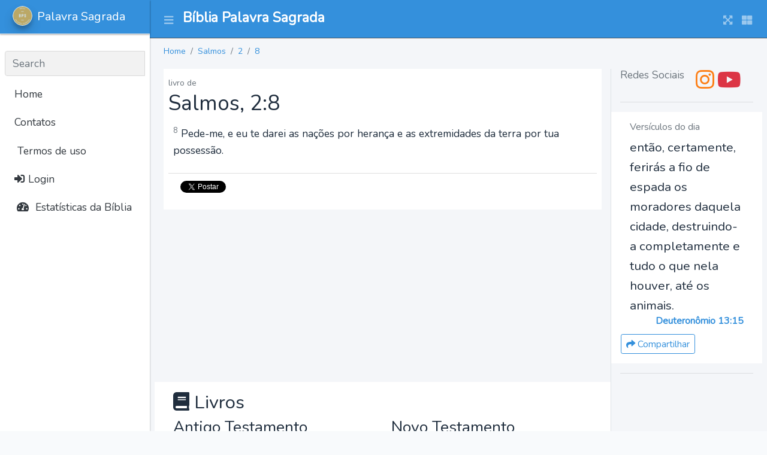

--- FILE ---
content_type: text/html; charset=UTF-8
request_url: https://palavrasagrada.casa/sl/2/8
body_size: 4994
content:
<!DOCTYPE html>
<html lang="pt_BR">
<head>
    <meta charset="utf-8">
    <meta name="viewport" content="width=device-width, initial-scale=1">
    <meta http-equiv="x-ua-compatible" content="ie=edge">

    <title>Palavra Sagrada</title>

    <meta property="og:title" content="App"/>
    <meta property="og:locale" content="pt_BR"/>

    <meta name="description" content="A Casa da Bília a Palavra Sagrada - versículos bíblicos e estudos em textos, áudios e vídeos da Bíblia narrada em português.
            Diversas traduções e versões da Bíblia Sagrada Online de estudo com áudio e busca.
            Versículos e mensagens bíblicas da palavra de Deus diária para cada ocasião."/>

    <meta property="og:description" content="A Casa da Bília a Palavra Sagrada - versículos bíblicos e estudos em textos, áudios e vídeos da Bíblia narrada em português.
            Diversas traduções e versões da Bíblia Sagrada Online de estudo com áudio e busca.
            Versículos e mensagens bíblicas da palavra de Deus diária para cada ocasião."/>
    <meta property="og:site_name" content="Palavra Sagrada"/>

    <link rel="stylesheet" href="https://palavrasagrada.casa/css/app.css">

    <!-- Global site tag (gtag.js) - Google Analytics -->
<script async src="https://www.googletagmanager.com/gtag/js?id=G-K3ETL9XZ7L"></script>
<script>
    window.dataLayer = window.dataLayer || [];
    function gtag(){dataLayer.push(arguments);}
    gtag('js', new Date());

    gtag('config', 'G-K3ETL9XZ7L');
</script>

    <script async src="https://pagead2.googlesyndication.com/pagead/js/adsbygoogle.js?client=ca-pub-9841058921814096"
            crossorigin="anonymous"></script>
</head>

<body class="hold-transition sidebar-mini layout-navbar-fixed layout-fixed">
<div class="wrapper">

<nav class="main-header navbar navbar-expand navbar-dark bg-primary">
    <!-- Left navbar links -->
    <ul class="navbar-nav">
        <li class="nav-item">
            <a class="nav-link" data-widget="pushmenu" href="#" role="button"><i class="fas fa-bars"></i></a>
        </li>
    </ul>

    <a href="https://palavrasagrada.casa" class="navbar-brand pt-2 ml-2">
        <h1 class="brand-text font-weight-bold" style="font-size: 1.45rem;">
            Bíblia Palavra Sagrada        </h1>
    </a>

    <!-- Right navbar links -->
    <ul class="navbar-nav ml-auto">
        <li class="nav-item">
            <a class="nav-link" data-widget="fullscreen" href="#" role="button">
                <i class="fas fa-expand-arrows-alt"></i>
            </a>
        </li>
        <li class="nav-item">
            <a class="nav-link" data-widget="control-sidebar" data-slide="true" href="#" role="button">
                <i class="fas fa-th-large"></i>
            </a>
        </li>
    </ul>
</nav>
<!-- /.navbar -->

<!-- Main Sidebar Container -->
<aside class="main-sidebar sidebar-light-primary elevation-1 sidebar-collapse">
    <!-- Brand Logo -->
    <a href="https://palavrasagrada.casa" class="brand-link elevation-1 bg-primary">
        <img src="https://palavrasagrada.casa/logo.webp" alt="BPS logo" class="brand-image img-circle elevation-3" style="opacity: .8">
        <span class="brand-text font-weight-light">Palavra Sagrada</span>
    </a>

    <!-- Sidebar -->
    <div class="sidebar">
        <!-- Sidebar user (optional) -->
        
        <!-- SidebarSearch Form -->
                    &nbsp;
                <div class="form-inline">
            <div class="input-group" data-widget="sidebar-search">
                <input class="form-control form-control-sidebar" type="search" placeholder="Search" aria-label="Search">
                <div class="input-group-append">
                    <button class="btn btn-sidebar">
                        <i class="fas fa-search fa-fw"></i>
                    </button>
                </div>
            </div>
        </div>

        <!-- Sidebar Menu -->
        <nav class="mt-2">
            <ul class="nav nav-pills nav-sidebar flex-column" data-widget="treeview" role="menu" data-accordion="false">
                <!-- Add icons to the links using the .nav-icon class
                     with font-awesome or any other icon font library -->

                <li class="nav-item d-none d-sm-inline-block">
                    <a href="https://palavrasagrada.casa" class="nav-link">Home</a>
                </li>

                <li class="nav-item d-none d-sm-inline-block">
                    <a href="#" class="nav-link">Contatos</a>
                </li>

                <li class="nav-item">
                    <a class="nav-link" href="https://palavrasagrada.casa/terms" title="Terms">
                        <i class="fa fa-legal"></i>
                        Termos de uso
                    </a>
                </li>

                                    <li class="nav-item">
                        <a class="nav-link" href="https://palavrasagrada.casa/login">
                            <i class="fa fa-sign-in-alt"></i>
                            Login                        </a>
                    </li>
                

                <li class="nav-item">
                    <a href="#" class="nav-link">
                        <i class="nav-icon fas fa-tachometer-alt"></i>
                        <p>
                            Estatísticas da Bíblia
                        </p>
                    </a>
                </li>
            </ul>
        </nav>
    </div>
</aside>

<!-- Content Wrapper. Contains page content -->
    <div class="content-wrapper">
        <!-- Content Header (Page header) -->
        <section class="content-header">
            <div class="container-fluid">
                <ol class="breadcrumb small">
                                            <li class="breadcrumb-item ">
                            <a href="https://palavrasagrada.casa">Home</a>
                        </li>
                                            <li class="breadcrumb-item ">
                            <a href="https://palavrasagrada.casa/sl">Salmos</a>
                        </li>
                                            <li class="breadcrumb-item ">
                            <a href="https://palavrasagrada.casa/sl/2">2</a>
                        </li>
                                            <li class="breadcrumb-item active">
                            <a href="https://palavrasagrada.casa/sl/2/8">8</a>
                        </li>
                                    </ol>
            </div><!-- /.container-fluid -->
        </section>

        <!-- Main content -->
        <section class="content">
            <div class="container-fluid">
                
                <div class="row">
                    <div class="col-md-9 col-12">
                        
    <div class="bg-white p-2">
        <span class="text-muted small">livro de </span>
        <h2>
            Salmos, 2:8
        </h2>
        <div class="p-2">
                            <p>
                    <sup class="text-muted">8</sup>
                    Pede-me, e eu te darei as nações por herança e as extremidades da terra por tua possessão.
                </p>
                    </div>
        <div class="card-footer bg-white">
            <a href="https://twitter.com/intent/tweet?hashtag=PalavraSagrada"
               data-text="Pede-me, e eu te darei as nações por herança e as extremidades da terra por tua possessão...Salmos 2:-8"
               data-url="https://palavrasagrada.casa/sl/2/-8"
               class="btn btn-primary btn-sm twitter-share-button" data-show-count="true">
                <i class="fab fa-twitter"></i> Tweet
            </a>
            <script async src="https://platform.twitter.com/widgets.js" charset="utf-8"></script>
        </div>
    </div>

    <!-- Palavra Sagrada Horizontal Content - 1 -->
<ins class="adsbygoogle"
     style="display:block"
     data-ad-client="ca-pub-9841058921814096"
     data-ad-slot="2295924145"
     data-ad-format="auto"
     data-full-width-responsive="true"></ins>

    <div class="row bg-white p-3 mt-2 mb-2" id="books">
    <h3 class="col-12">
        <i class="fa fa-book"></i>
        Livros
    </h3>
            <div class="col">
            <h4>Antigo Testamento</h4>
                            <div>
                    <a href="https://palavrasagrada.casa/gn">
                        Gênesis
                    </a>
                </div>
                            <div>
                    <a href="https://palavrasagrada.casa/ex">
                        Êxodo
                    </a>
                </div>
                            <div>
                    <a href="https://palavrasagrada.casa/lv">
                        Levítico
                    </a>
                </div>
                            <div>
                    <a href="https://palavrasagrada.casa/nm">
                        Números
                    </a>
                </div>
                            <div>
                    <a href="https://palavrasagrada.casa/dt">
                        Deuteronômio
                    </a>
                </div>
                            <div>
                    <a href="https://palavrasagrada.casa/js">
                        Josué
                    </a>
                </div>
                            <div>
                    <a href="https://palavrasagrada.casa/jz">
                        Juízes
                    </a>
                </div>
                            <div>
                    <a href="https://palavrasagrada.casa/rt">
                        Rute
                    </a>
                </div>
                            <div>
                    <a href="https://palavrasagrada.casa/1sm">
                        I Samuel
                    </a>
                </div>
                            <div>
                    <a href="https://palavrasagrada.casa/2sm">
                        II Samuel
                    </a>
                </div>
                            <div>
                    <a href="https://palavrasagrada.casa/1rs">
                        I Reis
                    </a>
                </div>
                            <div>
                    <a href="https://palavrasagrada.casa/2rs">
                        II Reis
                    </a>
                </div>
                            <div>
                    <a href="https://palavrasagrada.casa/1cr">
                        I Crônicas
                    </a>
                </div>
                            <div>
                    <a href="https://palavrasagrada.casa/2cr">
                        II Crônicas
                    </a>
                </div>
                            <div>
                    <a href="https://palavrasagrada.casa/ed">
                        Esdras
                    </a>
                </div>
                            <div>
                    <a href="https://palavrasagrada.casa/ne">
                        Neemias
                    </a>
                </div>
                            <div>
                    <a href="https://palavrasagrada.casa/et">
                        Ester
                    </a>
                </div>
                            <div>
                    <a href="https://palavrasagrada.casa/j%C3%B3">
                        Jó
                    </a>
                </div>
                            <div>
                    <a href="https://palavrasagrada.casa/sl">
                        Salmos
                    </a>
                </div>
                            <div>
                    <a href="https://palavrasagrada.casa/pv">
                        Provérbios
                    </a>
                </div>
                            <div>
                    <a href="https://palavrasagrada.casa/ec">
                        Eclesiastes
                    </a>
                </div>
                            <div>
                    <a href="https://palavrasagrada.casa/ct">
                        Cântico dos Cânticos
                    </a>
                </div>
                            <div>
                    <a href="https://palavrasagrada.casa/is">
                        Isaías
                    </a>
                </div>
                            <div>
                    <a href="https://palavrasagrada.casa/jr">
                        Jeremias
                    </a>
                </div>
                            <div>
                    <a href="https://palavrasagrada.casa/lm">
                        Lamentações de Jeremias
                    </a>
                </div>
                            <div>
                    <a href="https://palavrasagrada.casa/ez">
                        Ezequiel
                    </a>
                </div>
                            <div>
                    <a href="https://palavrasagrada.casa/dn">
                        Daniel
                    </a>
                </div>
                            <div>
                    <a href="https://palavrasagrada.casa/os">
                        Oséias
                    </a>
                </div>
                            <div>
                    <a href="https://palavrasagrada.casa/jl">
                        Joel
                    </a>
                </div>
                            <div>
                    <a href="https://palavrasagrada.casa/am">
                        Amós
                    </a>
                </div>
                            <div>
                    <a href="https://palavrasagrada.casa/ob">
                        Obadias
                    </a>
                </div>
                            <div>
                    <a href="https://palavrasagrada.casa/jn">
                        Jonas
                    </a>
                </div>
                            <div>
                    <a href="https://palavrasagrada.casa/mq">
                        Miquéias
                    </a>
                </div>
                            <div>
                    <a href="https://palavrasagrada.casa/na">
                        Naum
                    </a>
                </div>
                            <div>
                    <a href="https://palavrasagrada.casa/hc">
                        Habacuque
                    </a>
                </div>
                            <div>
                    <a href="https://palavrasagrada.casa/sf">
                        Sofonias
                    </a>
                </div>
                            <div>
                    <a href="https://palavrasagrada.casa/ag">
                        Ageu
                    </a>
                </div>
                            <div>
                    <a href="https://palavrasagrada.casa/zc">
                        Zacarias
                    </a>
                </div>
                            <div>
                    <a href="https://palavrasagrada.casa/ml">
                        Malaquias
                    </a>
                </div>
                    </div>
            <div class="col">
            <h4>Novo Testamento</h4>
                            <div>
                    <a href="https://palavrasagrada.casa/mt">
                        Mateus
                    </a>
                </div>
                            <div>
                    <a href="https://palavrasagrada.casa/mc">
                        Marcos
                    </a>
                </div>
                            <div>
                    <a href="https://palavrasagrada.casa/lc">
                        Lucas
                    </a>
                </div>
                            <div>
                    <a href="https://palavrasagrada.casa/jo">
                        João
                    </a>
                </div>
                            <div>
                    <a href="https://palavrasagrada.casa/at">
                        Atos
                    </a>
                </div>
                            <div>
                    <a href="https://palavrasagrada.casa/rm">
                        Romanos
                    </a>
                </div>
                            <div>
                    <a href="https://palavrasagrada.casa/1co">
                        I Coríntios
                    </a>
                </div>
                            <div>
                    <a href="https://palavrasagrada.casa/2co">
                        II Coríntios
                    </a>
                </div>
                            <div>
                    <a href="https://palavrasagrada.casa/gl">
                        Gálatas
                    </a>
                </div>
                            <div>
                    <a href="https://palavrasagrada.casa/ef">
                        Efésios
                    </a>
                </div>
                            <div>
                    <a href="https://palavrasagrada.casa/fp">
                        Filipenses
                    </a>
                </div>
                            <div>
                    <a href="https://palavrasagrada.casa/cl">
                        Colossenses
                    </a>
                </div>
                            <div>
                    <a href="https://palavrasagrada.casa/1ts">
                        I Tessalonicenses
                    </a>
                </div>
                            <div>
                    <a href="https://palavrasagrada.casa/2ts">
                        II Tessalonicenses
                    </a>
                </div>
                            <div>
                    <a href="https://palavrasagrada.casa/1tm">
                        I Timóteo
                    </a>
                </div>
                            <div>
                    <a href="https://palavrasagrada.casa/2tm">
                        II Timóteo
                    </a>
                </div>
                            <div>
                    <a href="https://palavrasagrada.casa/tt">
                        Tito
                    </a>
                </div>
                            <div>
                    <a href="https://palavrasagrada.casa/fm">
                        Filemom
                    </a>
                </div>
                            <div>
                    <a href="https://palavrasagrada.casa/hb">
                        Hebreus
                    </a>
                </div>
                            <div>
                    <a href="https://palavrasagrada.casa/tg">
                        Tiago
                    </a>
                </div>
                            <div>
                    <a href="https://palavrasagrada.casa/1pe">
                        I Pedro
                    </a>
                </div>
                            <div>
                    <a href="https://palavrasagrada.casa/2pe">
                        II Pedro
                    </a>
                </div>
                            <div>
                    <a href="https://palavrasagrada.casa/1jo">
                        I João
                    </a>
                </div>
                            <div>
                    <a href="https://palavrasagrada.casa/2jo">
                        II João
                    </a>
                </div>
                            <div>
                    <a href="https://palavrasagrada.casa/3jo">
                        III Joao
                    </a>
                </div>
                            <div>
                    <a href="https://palavrasagrada.casa/jd">
                        Judas
                    </a>
                </div>
                            <div>
                    <a href="https://palavrasagrada.casa/ap">
                        Apocalipse
                    </a>
                </div>
                    </div>
    </div>

    <div class="row">
        <div class="col-6">
            <div class="card card-outline card-info" id="versions">
                <div class="card-body">
                    <h3 class="card-title">
                        <i class="fa fa-book"></i>
                        Versões da Bíblia
                        <span class="small text-muted">* em desenvolvimento</span>
                    </h3>
                    <div class="card-text">
                                                    <div>
                                1993 - Almeida Revisada e Atualizada - Portugues (Brasil)
                            </div>
                                                        <div>
                                1969 - Almeida Revisada e Corrigida - Portugues (Brasil)
                            </div>
                                                        <div>
                                2009 - Almeida Revisada e Corrigida - Portugues (Brasil)
                            </div>
                                                        <div>
                                2017 - Nova Almeida Aualizada - Portugues (Brasil)
                            </div>
                                                        <div>
                                2000 - Nova Tradução na Linguagem de Hoje - Portugues (Brasil)
                            </div>
                                                        <div>
                                Nova Versão Internacional - Portugues (Brasil)
                            </div>
                                                        <div>
                                Nova Versão Transformadora - Portugues (Brasil)
                            </div>
                                                        <div>
                                1848 - Almeida Antiga - Portugues (Brasil)
                            </div>
                                                        <div>
                                Almeida Recebida - Portugues (Brasil)
                            </div>
                                                        <div>
                                King James Atualizada - Portugues (Brasil)
                            </div>
                                                        <div>
                                Basic English Bible - Inglês
                            </div>
                                                        <div>
                                New International Version - Inglês
                            </div>
                                                        <div>
                                American Standard Version - Inglês
                            </div>
                                                </div>
                </div>
            </div>
        </div>

        <div class="col-6">
            <div class="card card-outline card-info" id="parts">
                <div class="card-body">
                    <h3 class="card-title">
                        <i class="fa fa-book"></i>
                        Testamentos
                    </h3>
                    <div class="card-text row">
                                                    <div class="col">
                                <h4>Antigo Testamento</h4>
                                <p class="small pl-2"><p>O Antigo Testamento, também conhecido como Velho Testamento, é a primeira parte da Bíblia Cristã. É constituído por 39 livros.</p>
                    <p>É a compilação composta pelas Escrituras Hebraicas</p>                    </p>
                            </div>
                                                        <div class="col">
                                <h4>Novo Testamento</h4>
                                <p class="small pl-2"><p>Novo Testamento é o nome dado à parte da Bíblia Cristã que foi escrita após o nascimento de Jesus. É constituído por 27 livros.</p></p>
                            </div>
                                                </div>
                </div>
            </div>
        </div>
    </div>

                    </div>

                    <div class="col-md-3 col-12 border-left">
                        <h3 class="card-title text-muted text-center">
    Redes Sociais
</h3>
<div class="text-center">
    <a href="https://instagram.com/biblia.palavra.sagrada" class="text-orange" target="_blank">
        <i class="fab fa-instagram fa-2x"></i>
    </a>

    <a href="https://www.youtube.com/channel/UCEGxQuxNFXHcJ8wCjcpOd_Q?sub_confirmation=1" class="text-red"  target="_blank">
        <i class="fab fa-youtube fa-2x"></i>
    </a>
</div>

<hr/>

<div class="row bg-white mb-3 p-3">
    <h2 class="col-12 text-muted font-size-100rem">Versículos do dia</h2>

    <div class="col-12 font-size-130rem">
        então, certamente, ferirás a fio de espada os moradores daquela cidade, destruindo-a completamente e tudo o que nela houver, até os animais.
    </div>

    <h3 class="col-12 text-right text-primary font-weight-bold mb-2 font-size-100rem">
        Deuteronômio 13:15
    </h3>

    <div class="text-sm-center text-md-right mt-1">
        <a href="https://palavrasagrada.casa/dt/13/15"
           class="btn btn-sm btn-outline-primary">
            <i class="fa fa-share"></i>
            Compartilhar
        </a>
    </div>

</div>

<hr/>

<!-- Palavra Sagrada Vertical -->
<ins class="adsbygoogle"
     style="display:block"
     data-ad-client="ca-pub-9841058921814096"
     data-ad-slot="3667462554"
     data-ad-format="auto"
     data-full-width-responsive="true"></ins>
                    </div>
                </div>
            </div>
        </section>
        <!-- /.content -->
    </div>
    <!-- /.content-wrapper -->

    <footer class="main-footer bg-gradient-secondary text-sm">
    <div class="container">

        Casa da Bíblía Online, a Palavra Sagrada de nosso Senhor Deus e Salvador Jesus Cristo.
Leitura bíblica online, planos de leitura da Bíblia, estudos bíblicos, recursos como a Bíblia Falada e Narrada em Português,
os livros bíblicos em vídeos e cursos online de teologia (em breve).

        <div class="row">
    <div class="col">
        <div class="card card-warning card-outline bg-dark">
            <div class="card-body">
                <h4 class="card-title">
                    <i class="fab fa-instagram"></i>
                    Instagram
                </h4>

                <div class="card-text">
                    <p>
                        Perfil com publicações diárias para
                        leitura bíblica e versículos com reflexões.
                    </p>
                    <p>
                        <a href="https://instagram.com/biblia.palavra.sagrada">Instagram
                            @biblia.palavra.sagrada</a>
                    </p>
                </div>
            </div>
        </div>
    </div>

    <div class="col">
        <div class="card card-danger card-outline bg-dark">
            <div class="card-body">
                <h4 class="card-title">
                    <i class="fab fa-youtube"></i>
                    Youtube
                </h4>
                <div class="card-text">
                    Canal com vídeos da Bíblia falada, narrada e ilustrada para estudo e
                    aprendizado da Palavra de Deus.
                    </p>
                    <p>
                        <a href="https://www.youtube.com/channel/UCEGxQuxNFXHcJ8wCjcpOd_Q?sub_confirmation=1">Youtube
                            @biblia.palavra.sagrada</a>
                    </p>
                </div>
            </div>
        </div>
    </div>
</div>

        <div class="clearfix"></div>

        <div class="float-right d-none d-sm-inline">
            v0.0.0
        </div>

        <strong>Copyright &copy; 2021-2026 <a href="https://mazer.dev">MAZER.DEV</a>.</strong> All rights reserved.

    </div>
</footer>
</div>

<script src="https://palavrasagrada.casa/js/app.js"></script>

<script>
    $(function() {
        /**
         * Show TABS
         */
        $('.nav-item a[role="tab"]').on('click', function (e) {
            e.preventDefault()
            $(this).tab('show')
        })

        /**
         * TOOLTIP
         */
        $('[data-toggle="tooltip"]').tooltip();

    });
</script>


<script>
    // chama cada bloco do adsense e faz um push dele
    [].forEach.call(document.querySelectorAll('.adsbygoogle'), function(){
        (adsbygoogle = window.adsbygoogle || []).push({});
    });
    // (adsbygoogle = window.adsbygoogle || []).push({});
</script>

</body>
</html>


--- FILE ---
content_type: text/html; charset=utf-8
request_url: https://www.google.com/recaptcha/api2/aframe
body_size: 265
content:
<!DOCTYPE HTML><html><head><meta http-equiv="content-type" content="text/html; charset=UTF-8"></head><body><script nonce="30ZGcDgclh1tnloyRRCqLw">/** Anti-fraud and anti-abuse applications only. See google.com/recaptcha */ try{var clients={'sodar':'https://pagead2.googlesyndication.com/pagead/sodar?'};window.addEventListener("message",function(a){try{if(a.source===window.parent){var b=JSON.parse(a.data);var c=clients[b['id']];if(c){var d=document.createElement('img');d.src=c+b['params']+'&rc='+(localStorage.getItem("rc::a")?sessionStorage.getItem("rc::b"):"");window.document.body.appendChild(d);sessionStorage.setItem("rc::e",parseInt(sessionStorage.getItem("rc::e")||0)+1);localStorage.setItem("rc::h",'1768722004499');}}}catch(b){}});window.parent.postMessage("_grecaptcha_ready", "*");}catch(b){}</script></body></html>

--- FILE ---
content_type: application/javascript
request_url: https://palavrasagrada.casa/js/app.js
body_size: 113389
content:
/*! For license information please see app.js.LICENSE.txt */
(()=>{var e,t={632:function(e,t,n){!function(e,t){"use strict";function n(e){return e&&"object"==typeof e&&"default"in e?e:{default:e}}var r=n(t),i="CardRefresh",o="lte.cardrefresh",a="."+o,s=r.default.fn[i],u="loaded"+a,l="overlay.added"+a,f="overlay.removed"+a,c="card",d="."+c,h='[data-card-widget="card-refresh"]',p={source:"",sourceSelector:"",params:{},trigger:h,content:".card-body",loadInContent:!0,loadOnInit:!0,responseType:"",overlayTemplate:'<div class="overlay"><i class="fas fa-2x fa-sync-alt fa-spin"></i></div>',onLoadStart:function(){},onLoadDone:function(e){return e}},g=function(){function e(e,t){if(this._element=e,this._parent=e.parents(d).first(),this._settings=r.default.extend({},p,t),this._overlay=r.default(this._settings.overlayTemplate),e.hasClass(c)&&(this._parent=e),""===this._settings.source)throw new Error("Source url was not defined. Please specify a url in your CardRefresh source option.")}var t=e.prototype;return t.load=function(){var e=this;this._addOverlay(),this._settings.onLoadStart.call(r.default(this)),r.default.get(this._settings.source,this._settings.params,(function(t){e._settings.loadInContent&&(""!==e._settings.sourceSelector&&(t=r.default(t).find(e._settings.sourceSelector).html()),e._parent.find(e._settings.content).html(t)),e._settings.onLoadDone.call(r.default(e),t),e._removeOverlay()}),""!==this._settings.responseType&&this._settings.responseType),r.default(this._element).trigger(r.default.Event(u))},t._addOverlay=function(){this._parent.append(this._overlay),r.default(this._element).trigger(r.default.Event(l))},t._removeOverlay=function(){this._parent.find(this._overlay).remove(),r.default(this._element).trigger(r.default.Event(f))},t._init=function(){var e=this;r.default(this).find(this._settings.trigger).on("click",(function(){e.load()})),this._settings.loadOnInit&&this.load()},e._jQueryInterface=function(t){var n=r.default(this).data(o),i=r.default.extend({},p,r.default(this).data());n||(n=new e(r.default(this),i),r.default(this).data(o,"string"==typeof t?n:t)),"string"==typeof t&&/load/.test(t)?n[t]():n._init(r.default(this))},e}();r.default(document).on("click",h,(function(e){e&&e.preventDefault(),g._jQueryInterface.call(r.default(this),"load")})),r.default((function(){r.default(h).each((function(){g._jQueryInterface.call(r.default(this))}))})),r.default.fn[i]=g._jQueryInterface,r.default.fn[i].Constructor=g,r.default.fn[i].noConflict=function(){return r.default.fn[i]=s,g._jQueryInterface};var v="CardWidget",m="lte.cardwidget",y="."+m,_=r.default.fn[v],b="expanded"+y,w="collapsed"+y,x="maximized"+y,C="minimized"+y,T="removed"+y,E="card",S="collapsed-card",A="collapsing-card",k="expanding-card",j="was-collapsed",D="maximized-card",O='[data-card-widget="remove"]',I='[data-card-widget="collapse"]',N='[data-card-widget="maximize"]',L="."+E,R=".card-header",H=".card-body",P=".card-footer",q={animationSpeed:"normal",collapseTrigger:I,removeTrigger:O,maximizeTrigger:N,collapseIcon:"fa-minus",expandIcon:"fa-plus",maximizeIcon:"fa-expand",minimizeIcon:"fa-compress"},F=function(){function e(e,t){this._element=e,this._parent=e.parents(L).first(),e.hasClass(E)&&(this._parent=e),this._settings=r.default.extend({},q,t)}var t=e.prototype;return t.collapse=function(){var e=this;this._parent.addClass(A).children(H+", "+P).slideUp(this._settings.animationSpeed,(function(){e._parent.addClass(S).removeClass(A)})),this._parent.find("> "+R+" "+this._settings.collapseTrigger+" ."+this._settings.collapseIcon).addClass(this._settings.expandIcon).removeClass(this._settings.collapseIcon),this._element.trigger(r.default.Event(w),this._parent)},t.expand=function(){var e=this;this._parent.addClass(k).children(H+", "+P).slideDown(this._settings.animationSpeed,(function(){e._parent.removeClass(S).removeClass(k)})),this._parent.find("> "+R+" "+this._settings.collapseTrigger+" ."+this._settings.expandIcon).addClass(this._settings.collapseIcon).removeClass(this._settings.expandIcon),this._element.trigger(r.default.Event(b),this._parent)},t.remove=function(){this._parent.slideUp(),this._element.trigger(r.default.Event(T),this._parent)},t.toggle=function(){this._parent.hasClass(S)?this.expand():this.collapse()},t.maximize=function(){this._parent.find(this._settings.maximizeTrigger+" ."+this._settings.maximizeIcon).addClass(this._settings.minimizeIcon).removeClass(this._settings.maximizeIcon),this._parent.css({height:this._parent.height(),width:this._parent.width(),transition:"all .15s"}).delay(150).queue((function(){var e=r.default(this);e.addClass(D),r.default("html").addClass(D),e.hasClass(S)&&e.addClass(j),e.dequeue()})),this._element.trigger(r.default.Event(x),this._parent)},t.minimize=function(){this._parent.find(this._settings.maximizeTrigger+" ."+this._settings.minimizeIcon).addClass(this._settings.maximizeIcon).removeClass(this._settings.minimizeIcon),this._parent.css("cssText","height: "+this._parent[0].style.height+" !important; width: "+this._parent[0].style.width+" !important; transition: all .15s;").delay(10).queue((function(){var e=r.default(this);e.removeClass(D),r.default("html").removeClass(D),e.css({height:"inherit",width:"inherit"}),e.hasClass(j)&&e.removeClass(j),e.dequeue()})),this._element.trigger(r.default.Event(C),this._parent)},t.toggleMaximize=function(){this._parent.hasClass(D)?this.minimize():this.maximize()},t._init=function(e){var t=this;this._parent=e,r.default(this).find(this._settings.collapseTrigger).click((function(){t.toggle()})),r.default(this).find(this._settings.maximizeTrigger).click((function(){t.toggleMaximize()})),r.default(this).find(this._settings.removeTrigger).click((function(){t.remove()}))},e._jQueryInterface=function(t){var n=r.default(this).data(m),i=r.default.extend({},q,r.default(this).data());n||(n=new e(r.default(this),i),r.default(this).data(m,"string"==typeof t?n:t)),"string"==typeof t&&/collapse|expand|remove|toggle|maximize|minimize|toggleMaximize/.test(t)?n[t]():"object"==typeof t&&n._init(r.default(this))},e}();r.default(document).on("click",I,(function(e){e&&e.preventDefault(),F._jQueryInterface.call(r.default(this),"toggle")})),r.default(document).on("click",O,(function(e){e&&e.preventDefault(),F._jQueryInterface.call(r.default(this),"remove")})),r.default(document).on("click",N,(function(e){e&&e.preventDefault(),F._jQueryInterface.call(r.default(this),"toggleMaximize")})),r.default.fn[v]=F._jQueryInterface,r.default.fn[v].Constructor=F,r.default.fn[v].noConflict=function(){return r.default.fn[v]=_,F._jQueryInterface};var z="ControlSidebar",M="lte.controlsidebar",W="."+M,B=r.default.fn[z],U="collapsed"+W,Q="expanded"+W,$=".control-sidebar",V=".control-sidebar-content",X='[data-widget="control-sidebar"]',Y=".main-header",K=".main-footer",G="control-sidebar-animate",J="control-sidebar-open",Z="control-sidebar-slide-open",ee="layout-fixed",te="layout-navbar-fixed",ne="layout-sm-navbar-fixed",re="layout-md-navbar-fixed",ie="layout-lg-navbar-fixed",oe="layout-xl-navbar-fixed",ae="layout-footer-fixed",se="layout-sm-footer-fixed",ue="layout-md-footer-fixed",le="layout-lg-footer-fixed",fe="layout-xl-footer-fixed",ce={controlsidebarSlide:!0,scrollbarTheme:"os-theme-light",scrollbarAutoHide:"l",target:$},de=function(){function e(e,t){this._element=e,this._config=t}var t=e.prototype;return t.collapse=function(){var e=r.default("body"),t=r.default("html"),n=this._config.target;this._config.controlsidebarSlide?(t.addClass(G),e.removeClass(Z).delay(300).queue((function(){r.default(n).hide(),t.removeClass(G),r.default(this).dequeue()}))):e.removeClass(J),r.default(this._element).trigger(r.default.Event(U))},t.show=function(){var e=r.default("body"),t=r.default("html");this._config.controlsidebarSlide?(t.addClass(G),r.default(this._config.target).show().delay(10).queue((function(){e.addClass(Z).delay(300).queue((function(){t.removeClass(G),r.default(this).dequeue()})),r.default(this).dequeue()}))):e.addClass(J),this._fixHeight(),this._fixScrollHeight(),r.default(this._element).trigger(r.default.Event(Q))},t.toggle=function(){var e=r.default("body");e.hasClass(J)||e.hasClass(Z)?this.collapse():this.show()},t._init=function(){var e=this,t=r.default("body");t.hasClass(J)||t.hasClass(Z)?(r.default($).not(this._config.target).hide(),r.default(this._config.target).css("display","block")):r.default($).hide(),this._fixHeight(),this._fixScrollHeight(),r.default(window).resize((function(){e._fixHeight(),e._fixScrollHeight()})),r.default(window).scroll((function(){var t=r.default("body");(t.hasClass(J)||t.hasClass(Z))&&e._fixScrollHeight()}))},t._isNavbarFixed=function(){var e=r.default("body");return e.hasClass(te)||e.hasClass(ne)||e.hasClass(re)||e.hasClass(ie)||e.hasClass(oe)},t._isFooterFixed=function(){var e=r.default("body");return e.hasClass(ae)||e.hasClass(se)||e.hasClass(ue)||e.hasClass(le)||e.hasClass(fe)},t._fixScrollHeight=function(){var e=r.default("body"),t=r.default(this._config.target);if(e.hasClass(ee)){var n={scroll:r.default(document).height(),window:r.default(window).height(),header:r.default(Y).outerHeight(),footer:r.default(K).outerHeight()},i={bottom:Math.abs(n.window+r.default(window).scrollTop()-n.scroll),top:r.default(window).scrollTop()},o=this._isNavbarFixed()&&"fixed"===r.default(Y).css("position"),a=this._isFooterFixed()&&"fixed"===r.default(K).css("position"),s=r.default(this._config.target+", "+this._config.target+" "+V);if(0===i.top&&0===i.bottom)t.css({bottom:n.footer,top:n.header}),s.css("height",n.window-(n.header+n.footer));else if(i.bottom<=n.footer)if(!1===a){var u=n.header-i.top;t.css("bottom",n.footer-i.bottom).css("top",u>=0?u:0),s.css("height",n.window-(n.footer-i.bottom))}else t.css("bottom",n.footer);else i.top<=n.header?!1===o?(t.css("top",n.header-i.top),s.css("height",n.window-(n.header-i.top))):t.css("top",n.header):!1===o?(t.css("top",0),s.css("height",n.window)):t.css("top",n.header);a&&o?(s.css("height","100%"),t.css("height","")):(a||o)&&(s.css("height","100%"),s.css("height",""))}},t._fixHeight=function(){var e=r.default("body"),t=r.default(this._config.target+" "+V);if(e.hasClass(ee)){var n={window:r.default(window).height(),header:r.default(Y).outerHeight(),footer:r.default(K).outerHeight()},i=n.window-n.header;this._isFooterFixed()&&"fixed"===r.default(K).css("position")&&(i=n.window-n.header-n.footer),t.css("height",i),void 0!==r.default.fn.overlayScrollbars&&t.overlayScrollbars({className:this._config.scrollbarTheme,sizeAutoCapable:!0,scrollbars:{autoHide:this._config.scrollbarAutoHide,clickScrolling:!0}})}else t.attr("style","")},e._jQueryInterface=function(t){return this.each((function(){var n=r.default(this).data(M),i=r.default.extend({},ce,r.default(this).data());if(n||(n=new e(this,i),r.default(this).data(M,n)),"undefined"===n[t])throw new Error(t+" is not a function");n[t]()}))},e}();r.default(document).on("click",X,(function(e){e.preventDefault(),de._jQueryInterface.call(r.default(this),"toggle")})),r.default(document).ready((function(){de._jQueryInterface.call(r.default(X),"_init")})),r.default.fn[z]=de._jQueryInterface,r.default.fn[z].Constructor=de,r.default.fn[z].noConflict=function(){return r.default.fn[z]=B,de._jQueryInterface};var he="DirectChat",pe="lte.directchat",ge="."+pe,ve=r.default.fn[he],me="toggled"+ge,ye='[data-widget="chat-pane-toggle"]',_e=".direct-chat",be="direct-chat-contacts-open",we=function(){function e(e){this._element=e}return e.prototype.toggle=function(){r.default(this._element).parents(_e).first().toggleClass(be),r.default(this._element).trigger(r.default.Event(me))},e._jQueryInterface=function(t){return this.each((function(){var n=r.default(this).data(pe);n||(n=new e(r.default(this)),r.default(this).data(pe,n)),n[t]()}))},e}();r.default(document).on("click",ye,(function(e){e&&e.preventDefault(),we._jQueryInterface.call(r.default(this),"toggle")})),r.default.fn[he]=we._jQueryInterface,r.default.fn[he].Constructor=we,r.default.fn[he].noConflict=function(){return r.default.fn[he]=ve,we._jQueryInterface};var xe="Dropdown",Ce="lte.dropdown",Te=r.default.fn[xe],Ee=".navbar",Se=".dropdown-menu",Ae=".dropdown-menu.show",ke='[data-toggle="dropdown"]',je="dropdown-menu-right",De="dropdown-submenu",Oe={},Ie=function(){function e(e,t){this._config=t,this._element=e}var t=e.prototype;return t.toggleSubmenu=function(){this._element.siblings().show().toggleClass("show"),this._element.next().hasClass("show")||this._element.parents(Se).first().find(".show").removeClass("show").hide(),this._element.parents("li.nav-item.dropdown.show").on("hidden.bs.dropdown",(function(){r.default(".dropdown-submenu .show").removeClass("show").hide()}))},t.fixPosition=function(){var e=r.default(Ae);if(0!==e.length){e.hasClass(je)?e.css({left:"inherit",right:0}):e.css({left:0,right:"inherit"});var t=e.offset(),n=e.width(),i=r.default(window).width()-t.left;t.left<0?e.css({left:"inherit",right:t.left-5}):i<n&&e.css({left:"inherit",right:0})}},e._jQueryInterface=function(t){return this.each((function(){var n=r.default(this).data(Ce),i=r.default.extend({},Oe,r.default(this).data());n||(n=new e(r.default(this),i),r.default(this).data(Ce,n)),"toggleSubmenu"!==t&&"fixPosition"!==t||n[t]()}))},e}();r.default(Se+" "+ke).on("click",(function(e){e.preventDefault(),e.stopPropagation(),Ie._jQueryInterface.call(r.default(this),"toggleSubmenu")})),r.default(Ee+" "+ke).on("click",(function(e){e.preventDefault(),r.default(e.target).parent().hasClass(De)||setTimeout((function(){Ie._jQueryInterface.call(r.default(this),"fixPosition")}),1)})),r.default.fn[xe]=Ie._jQueryInterface,r.default.fn[xe].Constructor=Ie,r.default.fn[xe].noConflict=function(){return r.default.fn[xe]=Te,Ie._jQueryInterface};var Ne="ExpandableTable",Le="lte.expandableTable",Re="."+Le,He=r.default.fn[Ne],Pe="expanded"+Re,qe="collapsed"+Re,Fe=".expandable-table",ze=".expandable-body",Me='[data-widget="expandable-table"]',We="aria-expanded",Be=function(){function e(e,t){this._options=t,this._element=e}var t=e.prototype;return t.init=function(){r.default(Me).each((function(e,t){var n=r.default(t).attr(We),i=r.default(t).next(ze).children().first().children();"true"===n?i.show():"false"===n&&(i.hide(),i.parent().parent().addClass("d-none"))}))},t.toggleRow=function(){var e=this._element,t=500,n=e.attr(We),i=e.next(ze).children().first().children();i.stop(),"true"===n?(i.slideUp(t,(function(){e.next(ze).addClass("d-none")})),e.attr(We,"false"),e.trigger(r.default.Event(qe))):"false"===n&&(e.next(ze).removeClass("d-none"),i.slideDown(t),e.attr(We,"true"),e.trigger(r.default.Event(Pe)))},e._jQueryInterface=function(t){return this.each((function(){var n=r.default(this).data(Le);n||(n=new e(r.default(this)),r.default(this).data(Le,n)),"string"==typeof t&&/init|toggleRow/.test(t)&&n[t]()}))},e}();r.default(Fe).ready((function(){Be._jQueryInterface.call(r.default(this),"init")})),r.default(document).on("click",Me,(function(){Be._jQueryInterface.call(r.default(this),"toggleRow")})),r.default.fn[Ne]=Be._jQueryInterface,r.default.fn[Ne].Constructor=Be,r.default.fn[Ne].noConflict=function(){return r.default.fn[Ne]=He,Be._jQueryInterface};var Ue="Fullscreen",Qe="lte.fullscreen",$e=r.default.fn[Ue],Ve='[data-widget="fullscreen"]',Xe=Ve+" i",Ye={minimizeIcon:"fa-compress-arrows-alt",maximizeIcon:"fa-expand-arrows-alt"},Ke=function(){function e(e,t){this.element=e,this.options=r.default.extend({},Ye,t)}var t=e.prototype;return t.toggle=function(){document.fullscreenElement||document.mozFullScreenElement||document.webkitFullscreenElement||document.msFullscreenElement?this.windowed():this.fullscreen()},t.fullscreen=function(){document.documentElement.requestFullscreen?document.documentElement.requestFullscreen():document.documentElement.webkitRequestFullscreen?document.documentElement.webkitRequestFullscreen():document.documentElement.msRequestFullscreen&&document.documentElement.msRequestFullscreen(),r.default(Xe).removeClass(this.options.maximizeIcon).addClass(this.options.minimizeIcon)},t.windowed=function(){document.exitFullscreen?document.exitFullscreen():document.webkitExitFullscreen?document.webkitExitFullscreen():document.msExitFullscreen&&document.msExitFullscreen(),r.default(Xe).removeClass(this.options.minimizeIcon).addClass(this.options.maximizeIcon)},e._jQueryInterface=function(t){var n=r.default(this).data(Qe);n||(n=r.default(this).data());var i=r.default.extend({},Ye,"object"==typeof t?t:n),o=new e(r.default(this),i);r.default(this).data(Qe,"object"==typeof t?t:n),"string"==typeof t&&/toggle|fullscreen|windowed/.test(t)?o[t]():o.init()},e}();r.default(document).on("click",Ve,(function(){Ke._jQueryInterface.call(r.default(this),"toggle")})),r.default.fn[Ue]=Ke._jQueryInterface,r.default.fn[Ue].Constructor=Ke,r.default.fn[Ue].noConflict=function(){return r.default.fn[Ue]=$e,Ke._jQueryInterface};var Ge="IFrame",Je="lte.iframe",Ze=r.default.fn[Ge],et='[data-widget="iframe"]',tt='[data-widget="iframe-close"]',nt='[data-widget="iframe-scrollleft"]',rt='[data-widget="iframe-scrollright"]',it='[data-widget="iframe-fullscreen"]',ot=".content-wrapper",at=ot+" iframe",st=et+".iframe-mode .nav",ut=et+".iframe-mode .navbar-nav",lt=ut+" .nav-item",ft=ut+" .nav-link",ct=et+".iframe-mode .tab-content",dt=ct+" .tab-empty",ht=ct+" .tab-loading",pt=ct+" .tab-pane",gt=".main-sidebar .nav-item > a.nav-link",vt=".sidebar-search-results .list-group-item",mt=".main-header .nav-item a.nav-link",yt=".main-header a.dropdown-item",_t="iframe-mode",bt="iframe-mode-fullscreen",wt={onTabClick:function(e){return e},onTabChanged:function(e){return e},onTabCreated:function(e){return e},autoIframeMode:!0,autoItemActive:!0,autoShowNewTab:!0,allowDuplicates:!1,loadingScreen:!0,useNavbarItems:!0,scrollOffset:40,scrollBehaviorSwap:!1,iconMaximize:"fa-expand",iconMinimize:"fa-compress"},xt=function(){function e(e,t){this._config=t,this._element=e,this._init()}var t=e.prototype;return t.onTabClick=function(e){this._config.onTabClick(e)},t.onTabChanged=function(e){this._config.onTabChanged(e)},t.onTabCreated=function(e){this._config.onTabCreated(e)},t.createTab=function(e,t,n,i){var o=this,a="panel-"+n,s="tab-"+n;this._config.allowDuplicates&&(a+="-"+Math.floor(1e3*Math.random()),s+="-"+Math.floor(1e3*Math.random()));var u='<li class="nav-item" role="presentation"><a href="#" class="btn-iframe-close" data-widget="iframe-close" data-type="only-this"><i class="fas fa-times"></i></a><a class="nav-link" data-toggle="row" id="'+s+'" href="#'+a+'" role="tab" aria-controls="'+a+'" aria-selected="false">'+e+"</a></li>";r.default(ut).append(unescape(escape(u)));var l='<div class="tab-pane fade" id="'+a+'" role="tabpanel" aria-labelledby="'+s+'"><iframe src="'+t+'"></iframe></div>';if(r.default(ct).append(unescape(escape(l))),i)if(this._config.loadingScreen){var f=r.default(ht);f.fadeIn(),r.default(a+" iframe").ready((function(){"number"==typeof o._config.loadingScreen?(o.switchTab("#"+s),setTimeout((function(){f.fadeOut()}),o._config.loadingScreen)):(o.switchTab("#"+s),f.fadeOut())}))}else this.switchTab("#"+s);this.onTabCreated(r.default("#"+s))},t.openTabSidebar=function(e,t){void 0===t&&(t=this._config.autoShowNewTab);var n=r.default(e).clone();void 0===n.attr("href")&&(n=r.default(e).parent("a").clone()),n.find(".right, .search-path").remove();var i=n.find("p").text();""===i&&(i=n.text());var o=n.attr("href");if("#"!==o&&""!==o&&void 0!==o){var a=o.replace("./","").replace(/["&'./:=?[\]]/gi,"-").replace(/(--)/gi,""),s="tab-"+a;if(!this._config.allowDuplicates&&r.default("#"+s).length>0)return this.switchTab("#"+s);(!this._config.allowDuplicates&&0===r.default("#"+s).length||this._config.allowDuplicates)&&this.createTab(i,o,a,t)}},t.switchTab=function(e){var t=r.default(e),n=t.attr("href");r.default(dt).hide(),r.default(ut+" .active").tab("dispose").removeClass("active"),this._fixHeight(),t.tab("show"),t.parents("li").addClass("active"),this.onTabChanged(t),this._config.autoItemActive&&this._setItemActive(r.default(n+" iframe").attr("src"))},t.removeActiveTab=function(e,t){if("all"==e)r.default(lt).remove(),r.default(pt).remove(),r.default(dt).show();else if("all-other"==e)r.default(lt+":not(.active)").remove(),r.default(pt+":not(.active)").remove();else if("only-this"==e){var n=r.default(t),i=n.parent(".nav-item"),o=i.parent(),a=i.index(),s=n.siblings(".nav-link").attr("aria-controls");if(i.remove(),r.default("#"+s).remove(),r.default(ct).children().length==r.default(dt+", "+ht).length)r.default(dt).show();else{var u=a-1;this.switchTab(o.children().eq(u).find("a.nav-link"))}}else{var l=r.default(lt+".active"),f=l.parent(),c=l.index();if(l.remove(),r.default(pt+".active").remove(),r.default(ct).children().length==r.default(dt+", "+ht).length)r.default(dt).show();else{var d=c-1;this.switchTab(f.children().eq(d).find("a.nav-link"))}}},t.toggleFullscreen=function(){r.default("body").hasClass(bt)?(r.default(it+" i").removeClass(this._config.iconMinimize).addClass(this._config.iconMaximize),r.default("body").removeClass(bt),r.default(dt+", "+ht).height("auto"),r.default(ot).height("auto"),r.default(at).height("auto")):(r.default(it+" i").removeClass(this._config.iconMaximize).addClass(this._config.iconMinimize),r.default("body").addClass(bt)),r.default(window).trigger("resize"),this._fixHeight(!0)},t._init=function(){if(window.frameElement&&this._config.autoIframeMode)r.default("body").addClass(_t);else if(r.default(ot).hasClass(_t)){if(r.default(ct).children().length>2){var e=r.default(pt+":first-child");e.show(),this._setItemActive(e.find("iframe").attr("src"))}this._setupListeners(),this._fixHeight(!0)}},t._navScroll=function(e){var t=r.default(ut).scrollLeft();r.default(ut).animate({scrollLeft:t+e},250,"linear")},t._setupListeners=function(){var e=this;r.default(window).on("resize",(function(){setTimeout((function(){e._fixHeight()}),1)})),r.default(document).on("click",gt+", "+vt,(function(t){t.preventDefault(),e.openTabSidebar(t.target)})),this._config.useNavbarItems&&r.default(document).on("click",mt+", "+yt,(function(t){t.preventDefault(),e.openTabSidebar(t.target)})),r.default(document).on("click",ft,(function(t){t.preventDefault(),e.onTabClick(t.target),e.switchTab(t.target)})),r.default(document).on("click",ft,(function(t){t.preventDefault(),e.onTabClick(t.target),e.switchTab(t.target)})),r.default(document).on("click",tt,(function(t){t.preventDefault();var n=t.target;"I"==n.nodeName&&(n=t.target.offsetParent),e.removeActiveTab(n.attributes["data-type"]?n.attributes["data-type"].nodeValue:null,n)})),r.default(document).on("click",it,(function(t){t.preventDefault(),e.toggleFullscreen()}));var t=!1,n=null;r.default(document).on("mousedown",nt,(function(r){r.preventDefault(),clearInterval(n);var i=e._config.scrollOffset;e._config.scrollBehaviorSwap||(i=-i),t=!0,e._navScroll(i),n=setInterval((function(){e._navScroll(i)}),250)})),r.default(document).on("mousedown",rt,(function(r){r.preventDefault(),clearInterval(n);var i=e._config.scrollOffset;e._config.scrollBehaviorSwap&&(i=-i),t=!0,e._navScroll(i),n=setInterval((function(){e._navScroll(i)}),250)})),r.default(document).on("mouseup",(function(){t&&(t=!1,clearInterval(n),n=null)}))},t._setItemActive=function(e){r.default(gt+", "+yt).removeClass("active"),r.default(mt).parent().removeClass("active");var t=r.default(mt+'[href$="'+e+'"]'),n=r.default(yt+'[href$="'+e+'"]'),i=r.default(gt+'[href$="'+e+'"]');t.each((function(e,t){r.default(t).parent().addClass("active")})),n.each((function(e,t){r.default(t).addClass("active")})),i.each((function(e,t){r.default(t).addClass("active"),r.default(t).parents(".nav-treeview").prevAll(".nav-link").addClass("active")}))},t._fixHeight=function(e){if(void 0===e&&(e=!1),r.default("body").hasClass(bt)){var t=r.default(window).height(),n=r.default(st).outerHeight();r.default(dt+", "+ht+", "+at).height(t-n),r.default(ot).height(t)}else{var i=parseFloat(r.default(ot).css("height")),o=r.default(st).outerHeight();1==e?setTimeout((function(){r.default(dt+", "+ht).height(i-o)}),50):r.default(at).height(i-o)}},e._jQueryInterface=function(t){var n=r.default(this).data(Je),i=r.default.extend({},wt,r.default(this).data());if(n||(n=new e(this,i),r.default(this).data(Je,n)),"string"==typeof t&&/createTab|openTabSidebar|switchTab|removeActiveTab/.test(t)){for(var o,a=arguments.length,s=new Array(a>1?a-1:0),u=1;u<a;u++)s[u-1]=arguments[u];(o=n)[t].apply(o,s)}},e}();r.default(window).on("load",(function(){xt._jQueryInterface.call(r.default(et))})),r.default.fn[Ge]=xt._jQueryInterface,r.default.fn[Ge].Constructor=xt,r.default.fn[Ge].noConflict=function(){return r.default.fn[Ge]=Ze,xt._jQueryInterface};var Ct="Layout",Tt="lte.layout",Et=r.default.fn[Ct],St=".main-header",At=".main-sidebar",kt=".main-sidebar .sidebar",jt=".content-wrapper",Dt=".control-sidebar-content",Ot='[data-widget="control-sidebar"]',It=".main-footer",Nt='[data-widget="pushmenu"]',Lt=".login-box",Rt=".register-box",Ht=".preloader",Pt="sidebar-collapse",qt="sidebar-focused",Ft="layout-fixed",zt="control-sidebar-slide-open",Mt="control-sidebar-open",Wt={scrollbarTheme:"os-theme-light",scrollbarAutoHide:"l",panelAutoHeight:!0,panelAutoHeightMode:"min-height",preloadDuration:200,loginRegisterAutoHeight:!0},Bt=function(){function e(e,t){this._config=t,this._element=e}var t=e.prototype;return t.fixLayoutHeight=function(e){void 0===e&&(e=null);var t=r.default("body"),n=0;(t.hasClass(zt)||t.hasClass(Mt)||"control_sidebar"===e)&&(n=r.default(Dt).outerHeight());var i={window:r.default(window).height(),header:r.default(St).length>0?r.default(St).outerHeight():0,footer:r.default(It).length>0?r.default(It).outerHeight():0,sidebar:r.default(kt).length>0?r.default(kt).height():0,controlSidebar:n},o=this._max(i),a=this._config.panelAutoHeight;!0===a&&(a=0);var s=r.default(jt);!1!==a&&(o===i.controlSidebar?s.css(this._config.panelAutoHeightMode,o+a):o===i.window?s.css(this._config.panelAutoHeightMode,o+a-i.header-i.footer):s.css(this._config.panelAutoHeightMode,o+a-i.header),this._isFooterFixed()&&s.css(this._config.panelAutoHeightMode,parseFloat(s.css(this._config.panelAutoHeightMode))+i.footer)),t.hasClass(Ft)&&(void 0!==r.default.fn.overlayScrollbars?r.default(kt).overlayScrollbars({className:this._config.scrollbarTheme,sizeAutoCapable:!0,scrollbars:{autoHide:this._config.scrollbarAutoHide,clickScrolling:!0}}):r.default(kt).css("overflow-y","auto"))},t.fixLoginRegisterHeight=function(){var e=r.default("body"),t=r.default(Lt+", "+Rt);if(0===t.length)e.css("height","auto"),r.default("html").css("height","auto");else{var n=t.height();e.css(this._config.panelAutoHeightMode)!==n&&e.css(this._config.panelAutoHeightMode,n)}},t._init=function(){var e=this;this.fixLayoutHeight(),!0===this._config.loginRegisterAutoHeight?this.fixLoginRegisterHeight():this._config.loginRegisterAutoHeight===parseInt(this._config.loginRegisterAutoHeight,10)&&setInterval(this.fixLoginRegisterHeight,this._config.loginRegisterAutoHeight),r.default(kt).on("collapsed.lte.treeview expanded.lte.treeview",(function(){e.fixLayoutHeight()})),r.default(At).on("mouseenter mouseleave",(function(){r.default("body").hasClass(Pt)&&e.fixLayoutHeight()})),r.default(Nt).on("collapsed.lte.pushmenu shown.lte.pushmenu",(function(){setTimeout((function(){e.fixLayoutHeight()}),300)})),r.default(Ot).on("collapsed.lte.controlsidebar",(function(){e.fixLayoutHeight()})).on("expanded.lte.controlsidebar",(function(){e.fixLayoutHeight("control_sidebar")})),r.default(window).resize((function(){e.fixLayoutHeight()})),setTimeout((function(){r.default("body.hold-transition").removeClass("hold-transition")}),50),setTimeout((function(){var e=r.default(Ht);e&&(e.css("height",0),setTimeout((function(){e.children().hide()}),200))}),this._config.preloadDuration)},t._max=function(e){var t=0;return Object.keys(e).forEach((function(n){e[n]>t&&(t=e[n])})),t},t._isFooterFixed=function(){return"fixed"===r.default(It).css("position")},e._jQueryInterface=function(t){return void 0===t&&(t=""),this.each((function(){var n=r.default(this).data(Tt),i=r.default.extend({},Wt,r.default(this).data());n||(n=new e(r.default(this),i),r.default(this).data(Tt,n)),"init"===t||""===t?n._init():"fixLayoutHeight"!==t&&"fixLoginRegisterHeight"!==t||n[t]()}))},e}();r.default(window).on("load",(function(){Bt._jQueryInterface.call(r.default("body"))})),r.default(kt+" a").on("focusin",(function(){r.default(At).addClass(qt)})).on("focusout",(function(){r.default(At).removeClass(qt)})),r.default.fn[Ct]=Bt._jQueryInterface,r.default.fn[Ct].Constructor=Bt,r.default.fn[Ct].noConflict=function(){return r.default.fn[Ct]=Et,Bt._jQueryInterface};var Ut="PushMenu",Qt="lte.pushmenu",$t="."+Qt,Vt=r.default.fn[Ut],Xt="collapsed"+$t,Yt="shown"+$t,Kt='[data-widget="pushmenu"]',Gt="body",Jt="#sidebar-overlay",Zt=".wrapper",en="sidebar-collapse",tn="sidebar-open",nn="sidebar-is-opening",rn="sidebar-closed",on={autoCollapseSize:992,enableRemember:!1,noTransitionAfterReload:!0},an=function(){function e(e,t){this._element=e,this._options=r.default.extend({},on,t),0===r.default(Jt).length&&this._addOverlay(),this._init()}var t=e.prototype;return t.expand=function(){var e=r.default(Gt);this._options.autoCollapseSize&&r.default(window).width()<=this._options.autoCollapseSize&&e.addClass(tn),e.addClass(nn).removeClass(en+" "+rn).delay(50).queue((function(){e.removeClass(nn),r.default(this).dequeue()})),this._options.enableRemember&&localStorage.setItem("remember"+$t,tn),r.default(this._element).trigger(r.default.Event(Yt))},t.collapse=function(){var e=r.default(Gt);this._options.autoCollapseSize&&r.default(window).width()<=this._options.autoCollapseSize&&e.removeClass(tn).addClass(rn),e.addClass(en),this._options.enableRemember&&localStorage.setItem("remember"+$t,en),r.default(this._element).trigger(r.default.Event(Xt))},t.toggle=function(){r.default(Gt).hasClass(en)?this.expand():this.collapse()},t.autoCollapse=function(e){if(void 0===e&&(e=!1),this._options.autoCollapseSize){var t=r.default(Gt);r.default(window).width()<=this._options.autoCollapseSize?t.hasClass(tn)||this.collapse():!0===e&&(t.hasClass(tn)?t.removeClass(tn):t.hasClass(rn)&&this.expand())}},t.remember=function(){if(this._options.enableRemember){var e=r.default("body");localStorage.getItem("remember"+$t)===en?this._options.noTransitionAfterReload?e.addClass("hold-transition").addClass(en).delay(50).queue((function(){r.default(this).removeClass("hold-transition"),r.default(this).dequeue()})):e.addClass(en):this._options.noTransitionAfterReload?e.addClass("hold-transition").removeClass(en).delay(50).queue((function(){r.default(this).removeClass("hold-transition"),r.default(this).dequeue()})):e.removeClass(en)}},t._init=function(){var e=this;this.remember(),this.autoCollapse(),r.default(window).resize((function(){e.autoCollapse(!0)}))},t._addOverlay=function(){var e=this,t=r.default("<div />",{id:"sidebar-overlay"});t.on("click",(function(){e.collapse()})),r.default(Zt).append(t)},e._jQueryInterface=function(t){return this.each((function(){var n=r.default(this).data(Qt),i=r.default.extend({},on,r.default(this).data());n||(n=new e(this,i),r.default(this).data(Qt,n)),"string"==typeof t&&/collapse|expand|toggle/.test(t)&&n[t]()}))},e}();r.default(document).on("click",Kt,(function(e){e.preventDefault();var t=e.currentTarget;"pushmenu"!==r.default(t).data("widget")&&(t=r.default(t).closest(Kt)),an._jQueryInterface.call(r.default(t),"toggle")})),r.default(window).on("load",(function(){an._jQueryInterface.call(r.default(Kt))})),r.default.fn[Ut]=an._jQueryInterface,r.default.fn[Ut].Constructor=an,r.default.fn[Ut].noConflict=function(){return r.default.fn[Ut]=Vt,an._jQueryInterface};var sn="SidebarSearch",un="lte.sidebar-search",ln=r.default.fn[sn],fn="sidebar-search-open",cn="fa-search",dn="fa-times",hn="nav-header",pn="sidebar-search-results",gn="list-group",vn='[data-widget="sidebar-search"]',mn=".main-sidebar .nav-sidebar",yn=".nav-link",_n=".nav-treeview",bn=vn+" .form-control",wn=vn+" .btn",xn=wn+" i",Cn="."+gn,Tn="."+pn,En=Tn+" ."+gn,Sn={arrowSign:"->",minLength:3,maxResults:7,highlightName:!0,highlightPath:!1,highlightClass:"text-light",notFoundText:"No element found!"},An=[],kn=function(){function e(e,t){this.element=e,this.options=r.default.extend({},Sn,t),this.items=[]}var n=e.prototype;return n.init=function(){var e=this;0!==r.default(vn).length&&(0===r.default(vn).next(Tn).length&&r.default(vn).after(r.default("<div />",{class:pn})),0===r.default(Tn).children(Cn).length&&r.default(Tn).append(r.default("<div />",{class:gn})),this._addNotFound(),r.default(mn).children().each((function(t,n){e._parseItem(n)})))},n.search=function(){var e=this,t=r.default(bn).val().toLowerCase();if(t.length<this.options.minLength)return r.default(En).empty(),this._addNotFound(),void this.close();var n=An.filter((function(e){return e.name.toLowerCase().includes(t)})),i=r.default(n.slice(0,this.options.maxResults));r.default(En).empty(),0===i.length?this._addNotFound():i.each((function(t,n){r.default(En).append(e._renderItem(escape(n.name),escape(n.link),n.path))})),this.open()},n.open=function(){r.default(vn).parent().addClass(fn),r.default(xn).removeClass(cn).addClass(dn)},n.close=function(){r.default(vn).parent().removeClass(fn),r.default(xn).removeClass(dn).addClass(cn)},n.toggle=function(){r.default(vn).parent().hasClass(fn)?this.close():this.open()},n._parseItem=function(e,t){var n=this;if(void 0===t&&(t=[]),!r.default(e).hasClass(hn)){var i={},o=r.default(e).clone().find("> "+yn),a=r.default(e).clone().find("> "+_n),s=o.attr("href"),u=o.find("p").children().remove().end().text();if(i.name=this._trimText(u),i.link=s,i.path=t,0===a.length)An.push(i);else{var l=i.path.concat([i.name]);a.children().each((function(e,t){n._parseItem(t,l)}))}}},n._trimText=function(e){return t.trim(e.replace(/(\r\n|\n|\r)/gm," "))},n._renderItem=function(e,t,n){var i=this;if(n=n.join(" "+this.options.arrowSign+" "),e=unescape(e),this.options.highlightName||this.options.highlightPath){var o=r.default(bn).val().toLowerCase(),a=new RegExp(o,"gi");this.options.highlightName&&(e=e.replace(a,(function(e){return'<strong class="'+i.options.highlightClass+'">'+e+"</strong>"}))),this.options.highlightPath&&(n=n.replace(a,(function(e){return'<strong class="'+i.options.highlightClass+'">'+e+"</strong>"})))}var s=r.default("<a/>",{href:t,class:"list-group-item"}),u=r.default("<div/>",{class:"search-title"}).html(e),l=r.default("<div/>",{class:"search-path"}).html(n);return s.append(u).append(l),s},n._addNotFound=function(){r.default(En).append(this._renderItem(this.options.notFoundText,"#",[]))},e._jQueryInterface=function(t){var n=r.default(this).data(un);n||(n=r.default(this).data());var i=r.default.extend({},Sn,"object"==typeof t?t:n),o=new e(r.default(this),i);r.default(this).data(un,"object"==typeof t?t:n),"string"==typeof t&&/init|toggle|close|open|search/.test(t)?o[t]():o.init()},e}();r.default(document).on("click",wn,(function(e){e.preventDefault(),kn._jQueryInterface.call(r.default(vn),"toggle")})),r.default(document).on("keyup",bn,(function(e){return 38==e.keyCode?(e.preventDefault(),void r.default(En).children().last().focus()):40==e.keyCode?(e.preventDefault(),void r.default(En).children().first().focus()):void setTimeout((function(){kn._jQueryInterface.call(r.default(vn),"search")}),100)})),r.default(document).on("keydown",En,(function(e){var t=r.default(":focus");38==e.keyCode&&(e.preventDefault(),t.is(":first-child")?t.siblings().last().focus():t.prev().focus()),40==e.keyCode&&(e.preventDefault(),t.is(":last-child")?t.siblings().first().focus():t.next().focus())})),r.default(window).on("load",(function(){kn._jQueryInterface.call(r.default(vn),"init")})),r.default.fn[sn]=kn._jQueryInterface,r.default.fn[sn].Constructor=kn,r.default.fn[sn].noConflict=function(){return r.default.fn[sn]=ln,kn._jQueryInterface};var jn="NavbarSearch",Dn="lte.navbar-search",On=r.default.fn[jn],In='[data-widget="navbar-search"]',Nn=".form-control",Ln="navbar-search-open",Rn={resetOnClose:!0,target:".navbar-search-block"},Hn=function(){function e(e,t){this._element=e,this._config=r.default.extend({},Rn,t)}var t=e.prototype;return t.open=function(){r.default(this._config.target).css("display","flex").hide().fadeIn().addClass(Ln),r.default(this._config.target+" "+Nn).focus()},t.close=function(){r.default(this._config.target).fadeOut().removeClass(Ln),this._config.resetOnClose&&r.default(this._config.target+" "+Nn).val("")},t.toggle=function(){r.default(this._config.target).hasClass(Ln)?this.close():this.open()},e._jQueryInterface=function(t){return this.each((function(){var n=r.default(this).data(Dn),i=r.default.extend({},Rn,r.default(this).data());if(n||(n=new e(this,i),r.default(this).data(Dn,n)),!/toggle|close|open/.test(t))throw new Error("Undefined method "+t);n[t]()}))},e}();r.default(document).on("click",In,(function(e){e.preventDefault();var t=r.default(e.currentTarget);"navbar-search"!==t.data("widget")&&(t=t.closest(In)),Hn._jQueryInterface.call(t,"toggle")})),r.default.fn[jn]=Hn._jQueryInterface,r.default.fn[jn].Constructor=Hn,r.default.fn[jn].noConflict=function(){return r.default.fn[jn]=On,Hn._jQueryInterface};var Pn="Toasts",qn=".lte.toasts",Fn=r.default.fn[Pn],zn="init"+qn,Mn="created"+qn,Wn="removed"+qn,Bn="#toastsContainerTopRight",Un="#toastsContainerTopLeft",Qn="#toastsContainerBottomRight",$n="#toastsContainerBottomLeft",Vn="toasts-top-right",Xn="toasts-top-left",Yn="toasts-bottom-right",Kn="toasts-bottom-left",Gn="topRight",Jn="topLeft",Zn="bottomRight",er="bottomLeft",tr={position:Gn,fixed:!0,autohide:!1,autoremove:!0,delay:1e3,fade:!0,icon:null,image:null,imageAlt:null,imageHeight:"25px",title:null,subtitle:null,close:!0,body:null,class:null},nr=function(){function e(e,t){this._config=t,this._prepareContainer(),r.default("body").trigger(r.default.Event(zn))}var t=e.prototype;return t.create=function(){var e=r.default('<div class="toast" role="alert" aria-live="assertive" aria-atomic="true"/>');e.data("autohide",this._config.autohide),e.data("animation",this._config.fade),this._config.class&&e.addClass(this._config.class),this._config.delay&&500!=this._config.delay&&e.data("delay",this._config.delay);var t=r.default('<div class="toast-header">');if(null!=this._config.image){var n=r.default("<img />").addClass("rounded mr-2").attr("src",this._config.image).attr("alt",this._config.imageAlt);null!=this._config.imageHeight&&n.height(this._config.imageHeight).width("auto"),t.append(n)}if(null!=this._config.icon&&t.append(r.default("<i />").addClass("mr-2").addClass(this._config.icon)),null!=this._config.title&&t.append(r.default("<strong />").addClass("mr-auto").html(this._config.title)),null!=this._config.subtitle&&t.append(r.default("<small />").html(this._config.subtitle)),1==this._config.close){var i=r.default('<button data-dismiss="toast" />').attr("type","button").addClass("ml-2 mb-1 close").attr("aria-label","Close").append('<span aria-hidden="true">&times;</span>');null==this._config.title&&i.toggleClass("ml-2 ml-auto"),t.append(i)}e.append(t),null!=this._config.body&&e.append(r.default('<div class="toast-body" />').html(this._config.body)),r.default(this._getContainerId()).prepend(e);var o=r.default("body");o.trigger(r.default.Event(Mn)),e.toast("show"),this._config.autoremove&&e.on("hidden.bs.toast",(function(){r.default(this).delay(200).remove(),o.trigger(r.default.Event(Wn))}))},t._getContainerId=function(){return this._config.position==Gn?Bn:this._config.position==Jn?Un:this._config.position==Zn?Qn:this._config.position==er?$n:void 0},t._prepareContainer=function(){if(0===r.default(this._getContainerId()).length){var e=r.default("<div />").attr("id",this._getContainerId().replace("#",""));this._config.position==Gn?e.addClass(Vn):this._config.position==Jn?e.addClass(Xn):this._config.position==Zn?e.addClass(Yn):this._config.position==er&&e.addClass(Kn),r.default("body").append(e)}this._config.fixed?r.default(this._getContainerId()).addClass("fixed"):r.default(this._getContainerId()).removeClass("fixed")},e._jQueryInterface=function(t,n){return this.each((function(){var i=r.default.extend({},tr,n),o=new e(r.default(this),i);"create"===t&&o[t]()}))},e}();r.default.fn[Pn]=nr._jQueryInterface,r.default.fn[Pn].Constructor=nr,r.default.fn[Pn].noConflict=function(){return r.default.fn[Pn]=Fn,nr._jQueryInterface};var rr="TodoList",ir="lte.todolist",or=r.default.fn[rr],ar='[data-widget="todo-list"]',sr="done",ur={onCheck:function(e){return e},onUnCheck:function(e){return e}},lr=function(){function e(e,t){this._config=t,this._element=e,this._init()}var t=e.prototype;return t.toggle=function(e){e.parents("li").toggleClass(sr),r.default(e).prop("checked")?this.check(e):this.unCheck(r.default(e))},t.check=function(e){this._config.onCheck.call(e)},t.unCheck=function(e){this._config.onUnCheck.call(e)},t._init=function(){var e=this,t=this._element;t.find("input:checkbox:checked").parents("li").toggleClass(sr),t.on("change","input:checkbox",(function(t){e.toggle(r.default(t.target))}))},e._jQueryInterface=function(t){return this.each((function(){var n=r.default(this).data(ir);n||(n=r.default(this).data());var i=r.default.extend({},ur,"object"==typeof t?t:n),o=new e(r.default(this),i);r.default(this).data(ir,"object"==typeof t?t:n),"init"===t&&o[t]()}))},e}();r.default(window).on("load",(function(){lr._jQueryInterface.call(r.default(ar))})),r.default.fn[rr]=lr._jQueryInterface,r.default.fn[rr].Constructor=lr,r.default.fn[rr].noConflict=function(){return r.default.fn[rr]=or,lr._jQueryInterface};var fr="Treeview",cr="lte.treeview",dr="."+cr,hr=r.default.fn[fr],pr="expanded"+dr,gr="collapsed"+dr,vr="load"+dr,mr=".nav-item",yr=".nav-treeview",_r=".menu-open",br='[data-widget="treeview"]',wr="menu-open",xr="menu-is-opening",Cr="sidebar-collapse",Tr={trigger:br+" .nav-link",animationSpeed:300,accordion:!0,expandSidebar:!1,sidebarButtonSelector:'[data-widget="pushmenu"]'},Er=function(){function e(e,t){this._config=t,this._element=e}var t=e.prototype;return t.init=function(){r.default(""+mr+_r+" "+yr+_r).css("display","block"),this._setupListeners()},t.expand=function(e,t){var n=this,i=r.default.Event(pr);if(this._config.accordion){var o=t.siblings(_r).first(),a=o.find(yr).first();this.collapse(a,o)}t.addClass(xr),e.stop().slideDown(this._config.animationSpeed,(function(){t.addClass(wr),r.default(n._element).trigger(i)})),this._config.expandSidebar&&this._expandSidebar()},t.collapse=function(e,t){var n=this,i=r.default.Event(gr);t.removeClass(xr+" "+wr),e.stop().slideUp(this._config.animationSpeed,(function(){r.default(n._element).trigger(i),e.find(_r+" > "+yr).slideUp(),e.find(_r).removeClass(wr)}))},t.toggle=function(e){var t=r.default(e.currentTarget),n=t.parent(),i=n.find("> "+yr);if(i.is(yr)||(n.is(mr)||(i=n.parent().find("> "+yr)),i.is(yr))){e.preventDefault();var o=t.parents(mr).first();o.hasClass(wr)?this.collapse(r.default(i),o):this.expand(r.default(i),o)}},t._setupListeners=function(){var e=this,t=void 0!==this._element.attr("id")?"#"+this._element.attr("id"):"";r.default(document).on("click",""+t+this._config.trigger,(function(t){e.toggle(t)}))},t._expandSidebar=function(){r.default("body").hasClass(Cr)&&r.default(this._config.sidebarButtonSelector).PushMenu("expand")},e._jQueryInterface=function(t){return this.each((function(){var n=r.default(this).data(cr),i=r.default.extend({},Tr,r.default(this).data());n||(n=new e(r.default(this),i),r.default(this).data(cr,n)),"init"===t&&n[t]()}))},e}();r.default(window).on(vr,(function(){r.default(br).each((function(){Er._jQueryInterface.call(r.default(this),"init")}))})),r.default.fn[fr]=Er._jQueryInterface,r.default.fn[fr].Constructor=Er,r.default.fn[fr].noConflict=function(){return r.default.fn[fr]=hr,Er._jQueryInterface},e.CardRefresh=g,e.CardWidget=F,e.ControlSidebar=de,e.DirectChat=we,e.Dropdown=Ie,e.ExpandableTable=Be,e.Fullscreen=Ke,e.IFrame=xt,e.Layout=Bt,e.NavbarSearch=Hn,e.PushMenu=an,e.SidebarSearch=kn,e.Toasts=nr,e.TodoList=lr,e.Treeview=Er,Object.defineProperty(e,"__esModule",{value:!0})}(t,n(755))},554:function(e,t,n){var r,i,o;o="undefined"!=typeof window?window:this,r=[n(755)],void 0===(i=function(e){return function(e,t,n,r){"use strict";var i,o,a="OverlayScrollbars",s={o:"object",f:"function",a:"array",s:"string",b:"boolean",n:"number",u:"undefined",z:"null"},u={c:"class",s:"style",i:"id",l:"length",p:"prototype",ti:"tabindex",oH:"offsetHeight",cH:"clientHeight",sH:"scrollHeight",oW:"offsetWidth",cW:"clientWidth",sW:"scrollWidth",hOP:"hasOwnProperty",bCR:"getBoundingClientRect"},l=function(){var r={},i={},o=["-webkit-","-moz-","-o-","-ms-"],a=["WebKit","Moz","O","MS"];function s(e){return e.charAt(0).toUpperCase()+e.slice(1)}return{_cssPrefixes:o,_jsPrefixes:a,_cssProperty:function(e){var r=i[e];if(i[u.hOP](e))return r;for(var a,l,f,c=s(e),d=t.createElement("div")[u.s],h=0;h<o.length;h++)for(f=o[h].replace(/-/g,""),a=[e,o[h]+e,f+c,s(f)+c],l=0;l<a[u.l];l++)if(d[a[l]]!==n){r=a[l];break}return i[e]=r,r},_cssPropertyValue:function(e,n,r){var o=e+" "+n,a=i[o];if(i[u.hOP](o))return a;for(var s,f=t.createElement("div")[u.s],c=n.split(" "),d=r||"",h=0,p=-1;h<c[u.l];h++)for(;p<l._cssPrefixes[u.l];p++)if(s=p<0?c[h]:l._cssPrefixes[p]+c[h],f.cssText=e+":"+s+d,f[u.l]){a=s;break}return i[o]=a,a},_jsAPI:function(t,n,i){var o=0,l=r[t];if(!r[u.hOP](t)){for(l=e[t];o<a[u.l];o++)l=l||e[(n?a[o]:a[o].toLowerCase())+s(t)];r[t]=l}return l||i}}}(),f=function(){function r(n){return n?e.innerWidth||t.documentElement[u.cW]||t.body[u.cW]:e.innerHeight||t.documentElement[u.cH]||t.body[u.cH]}function i(e,t){if(typeof e!=s.f)throw"Can't bind function!";var n=u.p,r=Array[n].slice.call(arguments,2),i=function(){},o=function(){return e.apply(this instanceof i?this:t,r.concat(Array[n].slice.call(arguments)))};return e[n]&&(i[n]=e[n]),o[n]=new i,o}return{wW:i(r,0,!0),wH:i(r,0),mO:i(l._jsAPI,0,"MutationObserver",!0),rO:i(l._jsAPI,0,"ResizeObserver",!0),rAF:i(l._jsAPI,0,"requestAnimationFrame",!1,(function(t){return e.setTimeout(t,1e3/60)})),cAF:i(l._jsAPI,0,"cancelAnimationFrame",!1,(function(t){return e.clearTimeout(t)})),now:function(){return Date.now&&Date.now()||(new Date).getTime()},stpP:function(e){e.stopPropagation?e.stopPropagation():e.cancelBubble=!0},prvD:function(e){e.preventDefault&&e.cancelable?e.preventDefault():e.returnValue=!1},page:function(e){var r="page",i="client",o="X",a="Y",s=((e=e.originalEvent||e).target||e.srcElement||t).ownerDocument||t,u=s.documentElement,l=s.body;if(e.touches!==n){var f=e.touches[0];return{x:f[r+o],y:f[r+a]}}return!e[r+o]&&e[i+o]&&null!=e[i+o]?{x:e[i+o]+(u&&u.scrollLeft||l&&l.scrollLeft||0)-(u&&u.clientLeft||l&&l.clientLeft||0),y:e[i+a]+(u&&u.scrollTop||l&&l.scrollTop||0)-(u&&u.clientTop||l&&l.clientTop||0)}:{x:e[r+o],y:e[r+a]}},mBtn:function(e){var t=e.button;return e.which||t===n?e.which:1&t?1:2&t?3:4&t?2:0},inA:function(e,t){for(var n=0;n<t[u.l];n++)try{if(t[n]===e)return n}catch(e){}return-1},isA:function(e){var t=Array.isArray;return t?t(e):this.type(e)==s.a},type:function(e){return e===n||null===e?e+"":Object[u.p].toString.call(e).replace(/^\[object (.+)\]$/,"$1").toLowerCase()},bind:i}}(),c=Math,d=r,h=(r.easing,r),p=(i=[],o="__overlayScrollbars__",function(e,t){var n=arguments[u.l];if(n<1)return i;if(t)e[o]=t,i.push(e);else{var r=f.inA(e,i);if(r>-1){if(!(n>1))return i[r][o];delete e[o],i.splice(r,1)}}}),g=function(){var r,i,o,g,v,m,y,_,b,w,x,C,T,E,S,A,k=[],j=(g=f.type,v=[s.b,s.n,s.s,s.a,s.o,s.f,s.z],m=" ",y=":",_=[s.z,s.s],b=s.n,w=[s.z,s.b],x=[!0,s.b],C=[!1,s.b],T=[null,[s.z,s.f]],E="v-h:visible-hidden v-s:visible-scroll s:scroll h:hidden",S={className:["os-theme-dark",_],resize:["none","n:none b:both h:horizontal v:vertical"],sizeAutoCapable:x,clipAlways:x,normalizeRTL:x,paddingAbsolute:C,autoUpdate:[null,w],autoUpdateInterval:[33,b],updateOnLoad:[["img"],[s.s,s.a,s.z]],nativeScrollbarsOverlaid:{showNativeScrollbars:C,initialize:x},overflowBehavior:{x:["scroll",E],y:["scroll",E]},scrollbars:{visibility:["auto","v:visible h:hidden a:auto"],autoHide:["never","n:never s:scroll l:leave m:move"],autoHideDelay:[800,b],dragScrolling:x,clickScrolling:C,touchSupport:x,snapHandle:C},textarea:{dynWidth:C,dynHeight:C,inheritedAttrs:[["style","class"],[s.s,s.a,s.z]]},callbacks:{onInitialized:T,onInitializationWithdrawn:T,onDestroyed:T,onScrollStart:T,onScroll:T,onScrollStop:T,onOverflowChanged:T,onOverflowAmountChanged:T,onDirectionChanged:T,onContentSizeChanged:T,onHostSizeChanged:T,onUpdated:T}},{_defaults:(A=function(e){var t=function(n){var r,i,o;for(r in n)n[u.hOP](r)&&(i=n[r],(o=g(i))==s.a?n[r]=i[e?1:0]:o==s.o&&(n[r]=t(i)));return n};return t(h.extend(!0,{},S))})(),_template:A(!0),_validate:function(t,r,i,o){var a={},l={},c=h.extend(!0,{},t),d=h.inArray,p=h.isEmptyObject,_=function(e,t,r,o,a,l){for(var c in t)if(t[u.hOP](c)&&e[u.hOP](c)){var b,w,x,C,T,E,S,A,k=!1,j=!1,D=t[c],O=g(D),I=O==s.o,N=f.isA(D)?D:[D],L=r[c],R=e[c],H=g(R),P=l?l+".":"",q='The option "'+P+c+"\" wasn't set, because",F=[],z=[];if(L=L===n?{}:L,I&&H==s.o)o[c]={},a[c]={},_(R,D,L,o[c],a[c],P+c),h.each([e,o,a],(function(e,t){p(t[c])&&delete t[c]}));else if(!I){for(E=0;E<N[u.l];E++)if(T=N[E],x=(O=g(T))==s.s&&-1===d(T,v))for(F.push(s.s),b=T.split(m),z=z.concat(b),S=0;S<b[u.l];S++){for(C=(w=b[S].split(y))[0],A=0;A<w[u.l];A++)if(R===w[A]){k=!0;break}if(k)break}else if(F.push(T),H===T){k=!0;break}k?((j=R!==L)&&(o[c]=R),(x?d(L,w)<0:j)&&(a[c]=x?C:R)):i&&console.warn(q+" it doesn't accept the type [ "+H.toUpperCase()+' ] with the value of "'+R+'".\r\nAccepted types are: [ '+F.join(", ").toUpperCase()+" ]."+(z[length]>0?"\r\nValid strings are: [ "+z.join(", ").split(y).join(", ")+" ].":"")),delete e[c]}}};return _(c,r,o||{},a,l),!p(c)&&i&&console.warn("The following options are discarded due to invalidity:\r\n"+e.JSON.stringify(c,null,2)),{_default:a,_prepared:l}}});function D(){i||(i=new O(j._defaults)),o||(o=new I(i))}function O(t){var n=this,r="overflow",i="hidden",o="scroll",a=h("body"),s=h('<div id="os-dummy-scrollbar-size"><div></div></div>'),d=s[0],g=h(s.children("div").eq(0));a.append(s),s.hide().show();var v=_(d),m={x:0===v.x,y:0===v.y},y=function(){var t,n=e.navigator.userAgent,r="indexOf",i="substring",o=n[r]("MSIE "),a=n[r]("Trident/"),s=n[r]("Edge/"),u=n[r]("rv:"),l=parseInt;return o>0?t=l(n[i](o+5,n[r](".",o)),10):a>0?t=l(n[i](u+3,n[r](".",u)),10):s>0&&(t=l(n[i](s+5,n[r](".",s)),10)),t}();function _(e){return{x:e[u.oH]-e[u.cH],y:e[u.oW]-e[u.cW]}}h.extend(n,{defaultOptions:t,msie:y,autoUpdateLoop:!1,autoUpdateRecommended:!f.mO(),nativeScrollbarSize:v,nativeScrollbarIsOverlaid:m,nativeScrollbarStyling:function(){var t=!1;s.addClass("os-viewport-native-scrollbars-invisible");try{t="none"===s.css("scrollbar-width")&&(y>9||!y)||"none"===e.getComputedStyle(d,"::-webkit-scrollbar").getPropertyValue("display")}catch(e){}return t}(),overlayScrollbarDummySize:{x:30,y:30},cssCalc:l._cssPropertyValue("width","calc","(1px)")||null,restrictedMeasuring:function(){s.css(r,i);var e={w:d[u.sW],h:d[u.sH]};s.css(r,"visible");var t={w:d[u.sW],h:d[u.sH]};return e.w-t.w!=0||e.h-t.h!=0}(),rtlScrollBehavior:function(){s.css({"overflow-y":i,"overflow-x":o,direction:"rtl"}).scrollLeft(0);var e=s.offset(),t=g.offset();s.scrollLeft(-999);var n=g.offset();return{i:e.left===t.left,n:t.left!==n.left}}(),supportTransform:!!l._cssProperty("transform"),supportTransition:!!l._cssProperty("transition"),supportPassiveEvents:function(){var t=!1;try{e.addEventListener("test",null,Object.defineProperty({},"passive",{get:function(){t=!0}}))}catch(e){}return t}(),supportResizeObserver:!!f.rO(),supportMutationObserver:!!f.mO()}),s.removeAttr(u.s).remove(),function(){if(!m.x||!m.y){var t=c.abs,r=f.wW(),i=f.wH(),o=d(),u=function(){if(p().length>0){var e=f.wW(),u=f.wH(),g=e-r,v=u-i;if(0===g&&0===v)return;var m,y=c.round(e/(r/100)),b=c.round(u/(i/100)),w=t(g),x=t(v),C=t(y),T=t(b),E=d(),S=w>2&&x>2,A=!l(C,T),k=S&&A&&E!==o&&o>0,j=n.nativeScrollbarSize;k&&(a.append(s),m=n.nativeScrollbarSize=_(s[0]),s.remove(),j.x===m.x&&j.y===m.y||h.each(p(),(function(){p(this)&&p(this).update("zoom")}))),r=e,i=u,o=E}};h(e).on("resize",u)}function l(e,n){var r=t(e),i=t(n);return!(r===i||r+1===i||r-1===i)}function d(){var t=e.screen.deviceXDPI||0,n=e.screen.logicalXDPI||1;return e.devicePixelRatio||t/n}}()}function I(e){var t,r=this,i=h.inArray,o=f.now,a="autoUpdate",s=a+"Interval",l=u.l,d=[],p=[],g=!1,v=33,m=v,y=o(),_=function(){if(d[l]>0&&g){t=f.rAF()((function(){_()}));var e,r,i,u,h,b,w=o(),x=w-y;if(x>m){y=w-x%m,e=v;for(var C=0;C<d[l];C++)(r=d[C])!==n&&(u=(i=r.options())[a],h=c.max(1,i[s]),b=o(),(!0===u||null===u)&&b-p[C]>h&&(r.update("auto"),p[C]=new Date(b+=h)),e=c.max(1,c.min(e,h)));m=e}}else m=v};r.add=function(t){-1===i(t,d)&&(d.push(t),p.push(o()),d[l]>0&&!g&&(g=!0,e.autoUpdateLoop=g,_()))},r.remove=function(r){var o=i(r,d);o>-1&&(p.splice(o,1),d.splice(o,1),0===d[l]&&g&&(g=!1,e.autoUpdateLoop=g,t!==n&&(f.cAF()(t),t=-1)))}}function N(i,o,a,g,v){var m=f.type,y=h.inArray,_=h.each,b=new r,w=h[u.p];if(vi(i)){if(p(i)){var x=p(i);return x.options(o),x}var C,T,E,S,A,k,D,O,I,N,L,R,H,P,q,F,z,M,W,B,U,Q,$,V,X,Y,K,G,J,Z,ee,te,ne,re,ie,oe,ae,se,ue,le,fe,ce,de,he,pe,ge,ve,me,ye,_e,be,we,xe,Ce,Te,Ee,Se,Ae,ke,je,De,Oe,Ie,Ne,Le,Re,He,Pe,qe,Fe,ze,Me,We,Be,Ue,Qe,$e,Ve,Xe,Ye,Ke,Ge,Je,Ze,et,tt,nt,rt,it,ot,at,st,ut,lt,ft,ct,dt,ht,pt,gt,vt,mt,yt,_t,bt,wt,xt,Ct,Tt,Et,St,At,kt,jt,Dt,Ot,It,Nt,Lt,Rt,Ht={},Pt={},qt={},Ft={},zt={},Mt="-hidden",Wt="margin-",Bt="padding-",Ut="border-",Qt="top",$t="right",Vt="bottom",Xt="left",Yt="min-",Kt="max-",Gt="width",Jt="height",Zt="float",en="",tn="auto",nn="sync",rn="scroll",on="100%",an="x",sn="y",un=".",ln=" ",fn="scrollbar",cn="-horizontal",dn="-vertical",hn=rn+"Left",pn=rn+"Top",gn="mousedown touchstart",vn="mouseup touchend touchcancel",mn="mousemove touchmove",yn="mouseenter",_n="mouseleave",bn="keydown",wn="keyup",xn="selectstart",Cn="transitionend webkitTransitionEnd oTransitionEnd",Tn="__overlayScrollbarsRO__",En="os-",Sn=En+"html",An=En+"host",kn=An+"-foreign",jn=An+"-textarea",Dn=An+"-"+fn+cn+Mt,On=An+"-"+fn+dn+Mt,In=An+"-transition",Nn=An+"-rtl",Ln=An+"-resize-disabled",Rn=An+"-scrolling",Hn=An+"-overflow",Pn=(Hn=An+"-overflow")+"-x",qn=Hn+"-y",Fn=En+"textarea",zn=Fn+"-cover",Mn=En+"padding",Wn=En+"viewport",Bn=Wn+"-native-scrollbars-invisible",Un=Wn+"-native-scrollbars-overlaid",Qn=En+"content",$n=En+"content-arrange",Vn=En+"content-glue",Xn=En+"size-auto-observer",Yn=En+"resize-observer",Kn=En+"resize-observer-item",Gn=Kn+"-final",Jn=En+"text-inherit",Zn=En+fn,er=Zn+"-track",tr=er+"-off",nr=Zn+"-handle",rr=nr+"-off",ir=Zn+"-unusable",or=Zn+"-"+tn+Mt,ar=Zn+"-corner",sr=ar+"-resize",ur=sr+"-both",lr=sr+cn,fr=sr+dn,cr=Zn+cn,dr=Zn+dn,hr=En+"dragging",pr=En+"theme-none",gr=[Bn,Un,tr,rr,ir,or,sr,ur,lr,fr,hr].join(ln),vr=[],mr=[u.ti],yr={},_r="added removed on contract",br={},wr=42,xr="load",Cr=[],Tr={},Er=["wrap","cols","rows"],Sr=[u.i,u.c,u.s,"open"].concat(mr),Ar=[];return b.sleep=function(){J=!0},b.update=function(e){var t,r,i,o,a;if(!q)return m(e)==s.s?e===tn?(t=Qr(),r=Ur(),(i=t||r)&&Yr({_contentSizeChanged:r,_changedOptions:P?n:te})):e===nn?wt?(o=_t(mt.takeRecords()),a=bt(yt.takeRecords())):o=b.update(tn):"zoom"===e&&Yr({_hostSizeChanged:!0,_contentSizeChanged:!0}):(e=J||e,J=!1,b.update(nn)&&!e||Yr({_force:e})),Kr(),i||o||a},b.options=function(e,t){var n,r={};if(h.isEmptyObject(e)||!h.isPlainObject(e)){if(m(e)!=s.s)return ee;if(!(arguments.length>1))return Ti(ee,e);Ei(r,e,t),n=Gr(r)}else n=Gr(e);h.isEmptyObject(n)||Yr({_changedOptions:n})},b.destroy=function(){if(!q){for(var e in v.remove(b),Nr(),Dr(ce),Dr(fe),yr)b.removeExt(e);for(;Ar[u.l]>0;)Ar.pop()();zr(!0),ve&&Ii(ve),ge&&Ii(ge),U&&Ii(fe),ei(!0),ui(!0),Jr(!0);for(var t=0;t<Cr[u.l];t++)h(Cr[t]).off(xr,Fr);Cr=n,q=!0,J=!0,p(i,0),fi("onDestroyed")}},b.scroll=function(e,t,r,i){if(0===arguments.length||e===n){var o=Pt,a=qt,l=ut&&G&&E.i,p=ut&&G&&E.n,g=o._currentScroll,v=o._currentScrollRatio,_=o._maxScroll;return v=l?1-v:v,g=l?_-g:g,_*=p?-1:1,{position:{x:g*=p?-1:1,y:a._currentScroll},ratio:{x:v,y:a._currentScrollRatio},max:{x:_,y:a._maxScroll},handleOffset:{x:o._handleOffset,y:a._handleOffset},handleLength:{x:o._handleLength,y:a._handleLength},handleLengthRatio:{x:o._handleLengthRatio,y:a._handleLengthRatio},trackLength:{x:o._trackLength,y:a._trackLength},snappedHandleOffset:{x:o._snappedHandleOffset,y:a._snappedHandleOffset},isRTL:G,isRTLNormalized:ut}}b.update(nn);var w,x,C,T,S,A,k,j,D,O=ut,I=[an,Xt,"l"],L=[sn,Qt,"t"],R=["+=","-=","*=","/="],H=m(t)==s.o,P=H?t.complete:i,q={},F={},z="end",M="begin",W="center",B="nearest",U="always",Q="never",$="ifneeded",V=u.l,X=[an,sn,"xy","yx"],Y=[M,z,W,B],K=[U,Q,$],J=e[u.hOP]("el"),Z=J?e.el:e,ee=!!(Z instanceof h||d)&&Z instanceof d,te=!ee&&vi(Z),ne=function(){x&&oi(!0),C&&oi(!1)},re=m(P)!=s.f?n:function(){ne(),P()};function ie(e,t){for(w=0;w<t[V];w++)if(e===t[w])return!0;return!1}function oe(e,t){var n=e?I:L;if(t=m(t)==s.s||m(t)==s.n?[t,t]:t,f.isA(t))return e?t[0]:t[1];if(m(t)==s.o)for(w=0;w<n[V];w++)if(n[w]in t)return t[n[w]]}function ae(e,t){var r,i,o,a,u=m(t)==s.s,l=e?Pt:qt,f=l._currentScroll,d=l._maxScroll,h=" * ",p=G&&e,g=p&&E.n&&!O,v="replace",_=eval;if(u?(t[V]>2&&(a=t.substr(0,2),y(a,R)>-1&&(r=a)),t=(t=r?t.substr(2):t)[v](/min/g,0)[v](/</g,0)[v](/max/g,(g?"-":en)+on)[v](/>/g,(g?"-":en)+on)[v](/px/g,en)[v](/%/g,h+d*(p&&E.n?-1:1)/100)[v](/vw/g,h+Ft.w)[v](/vh/g,h+Ft.h),i=yi(isNaN(t)?yi(_(t),!0).toFixed():t)):i=t,i!==n&&!isNaN(i)&&m(i)==s.n){var b=O&&p,w=f*(b&&E.n?-1:1),x=b&&E.i,C=b&&E.n;switch(w=x?d-w:w,r){case"+=":o=w+i;break;case"-=":o=w-i;break;case"*=":o=w*i;break;case"/=":o=w/i;break;default:o=i}o=x?d-o:o,o*=C?-1:1,o=p&&E.n?c.min(0,c.max(d,o)):c.max(0,c.min(d,o))}return o===f?n:o}function se(e,t,n,r){var i,o,a=[n,n],u=m(e);if(u==t)e=[e,e];else if(u==s.a){if((i=e[V])>2||i<1)e=a;else for(1===i&&(e[1]=n),w=0;w<i;w++)if(o=e[w],m(o)!=t||!ie(o,r)){e=a;break}}else e=u==s.o?[e[an]||n,e[sn]||n]:a;return{x:e[0],y:e[1]}}function ue(e){var t,n,r=[],i=[Qt,$t,Vt,Xt];for(w=0;w<e[V]&&w!==i[V];w++)t=e[w],(n=m(t))==s.b?r.push(t?yi(D.css(Wt+i[w])):0):r.push(n==s.n?t:0);return r}if(ee||te){var le,fe=J?e.margin:0,ce=J?e.axis:0,pe=J?e.scroll:0,ge=J?e.block:0,ve=[0,0,0,0],me=m(fe);if((D=ee?Z:h(Z))[V]>0){fe=me==s.n||me==s.b?ue([fe,fe,fe,fe]):me==s.a?2===(le=fe[V])?ue([fe[0],fe[1],fe[0],fe[1]]):le>=4?ue(fe):ve:me==s.o?ue([fe[Qt],fe[$t],fe[Vt],fe[Xt]]):ve,S=ie(ce,X)?ce:"xy",A=se(pe,s.s,U,K),k=se(ge,s.s,M,Y),j=fe;var ye={l:Pt._currentScroll,t:qt._currentScroll},_e=de.offset(),be=D.offset(),we={x:A.x==Q||S==sn,y:A.y==Q||S==an};be[Qt]-=j[0],be[Xt]-=j[3];var xe={x:c.round(be[Xt]-_e[Xt]+ye.l),y:c.round(be[Qt]-_e[Qt]+ye.t)};if(G&&(E.n||E.i||(xe.x=c.round(_e[Xt]-be[Xt]+ye.l)),E.n&&O&&(xe.x*=-1),E.i&&O&&(xe.x=c.round(_e[Xt]-be[Xt]+(Pt._maxScroll-ye.l)))),k.x!=M||k.y!=M||A.x==$||A.y==$||G){var Ce=D[0],Te=N?Ce[u.bCR]():{width:Ce[u.oW],height:Ce[u.oH]},Ee={w:Te[Gt]+j[3]+j[1],h:Te[Jt]+j[0]+j[2]},Se=function(e){var t=si(e),n=t._w_h,r=t._left_top,i=t._x_y,o=k[i]==(e&&G?M:z),a=k[i]==W,s=k[i]==B,u=A[i]==Q,l=A[i]==$,f=Ft[n],c=_e[r],d=Ee[n],h=be[r],p=a?2:1,g=h+d/2,v=c+f/2,m=d<=f&&h>=c&&h+d<=c+f;u?we[i]=!0:we[i]||((s||l)&&(we[i]=!!l&&m,o=d<f?g>v:g<v),xe[i]-=o||a?(f/p-d/p)*(e&&G&&O?-1:1):0)};Se(!0),Se(!1)}we.y&&delete xe.y,we.x&&delete xe.x,e=xe}}q[hn]=ae(!0,oe(!0,e)),q[pn]=ae(!1,oe(!1,e)),x=q[hn]!==n,C=q[pn]!==n,(x||C)&&(t>0||H)?H?(t.complete=re,he.animate(q,t)):(T={duration:t,complete:re},f.isA(r)||h.isPlainObject(r)?(F[hn]=r[0]||r.x,F[pn]=r[1]||r.y,T.specialEasing=F):T.easing=r,he.animate(q,T)):(x&&he[hn](q[hn]),C&&he[pn](q[pn]),ne())},b.scrollStop=function(e,t,n){return he.stop(e,t,n),b},b.getElements=function(e){var t={target:Ae,host:ke,padding:Oe,viewport:Ie,content:Ne,scrollbarHorizontal:{scrollbar:_e[0],track:be[0],handle:we[0]},scrollbarVertical:{scrollbar:xe[0],track:Ce[0],handle:Te[0]},scrollbarCorner:ye[0]};return m(e)==s.s?Ti(t,e):t},b.getState=function(e){function t(e){if(!h.isPlainObject(e))return e;var t=ki({},e),n=function(e,n){t[u.hOP](e)&&(t[n]=t[e],delete t[e])};return n("w",Gt),n("h",Jt),delete t.c,t}var n={destroyed:!!t(q),sleeping:!!t(J),autoUpdate:t(!wt),widthAuto:t(Fe),heightAuto:t(ze),padding:t(We),overflowAmount:t(Ge),hideOverflow:t(qe),hasOverflow:t(Pe),contentScrollSize:t(Re),viewportSize:t(Ft),hostSize:t(Le),documentMixed:t(M)};return m(e)==s.s?Ti(n,e):n},b.ext=function(e){var t,n=_r.split(" "),r=0;if(m(e)==s.s){if(yr[u.hOP](e))for(t=ki({},yr[e]);r<n.length;r++)delete t[n[r]]}else for(r in t={},yr)t[r]=ki({},b.ext(r));return t},b.addExt=function(t,n){var i,o,a,l,c=r.extension(t),d=!0;if(c){if(yr[u.hOP](t))return b.ext(t);if((i=c.extensionFactory.call(b,ki({},c.defaultOptions),h,f))&&(a=i.contract,m(a)==s.f&&(l=a(e),d=m(l)==s.b?l:d),d))return yr[t]=i,o=i.added,m(o)==s.f&&o(n),b.ext(t)}else console.warn('A extension with the name "'+t+"\" isn't registered.")},b.removeExt=function(e){var t,n=yr[e];return!!n&&(delete yr[e],t=n.removed,m(t)==s.f&&t(),!0)},r.valid(Li(i,o,a))&&p(i,b),b}function kr(e,t,n,r,i){var o=f.isA(t)&&f.isA(n),a=r?"removeEventListener":"addEventListener",s=r?"off":"on",l=!o&&t.split(ln),c=0,d=h.isPlainObject(i),p=L&&(d?i._passive:i)||!1,g=d&&(i._capture||!1),v=L?{passive:p,capture:g}:g;if(o)for(;c<t[u.l];c++)kr(e,t[c],n[c],r,i);else for(;c<l[u.l];c++)L?e[0][a](l[c],n,v):e[s](l[c],n)}function jr(e,t,n,r){kr(e,t,n,!1,r),Ar.push(f.bind(kr,0,e,t,n,!0,r))}function Dr(e,t){if(e){var r=f.rO(),i="animationstart mozAnimationStart webkitAnimationStart MSAnimationStart",o="childNodes",a=3333333,l=function(){e[pn](a)[hn](G?E.n?-a:E.i?0:a:a),t()};if(t){if(R)((q=e.addClass("observed").append(xi(Yn)).contents()[0])[Tn]=new r(l)).observe(q);else if(A>9||!S){e.prepend(xi(Yn,xi({c:Kn,dir:"ltr"},xi(Kn,xi(Gn))+xi(Kn,xi({c:Gn,style:"width: 200%; height: 200%"})))));var c,d,p,v,m=e[0][o][0][o][0],y=h(m[o][1]),_=h(m[o][0]),b=h(_[0][o][0]),w=m[u.oW],x=m[u.oH],C=2,T=g.nativeScrollbarSize,k=function(){_[hn](a)[pn](a),y[hn](a)[pn](a)},j=function(){d=0,c&&(w=p,x=v,l())},D=function(e){return p=m[u.oW],v=m[u.oH],c=p!=w||v!=x,e&&c&&!d?(f.cAF()(d),d=f.rAF()(j)):e||j(),k(),e&&(f.prvD(e),f.stpP(e)),!1},O={},I={};ci(I,en,[-(T.y+1)*C,T.x*-C,T.y*-C,-(T.x+1)*C]),h(m).css(I),_.on(rn,D),y.on(rn,D),e.on(i,(function(){D(!1)})),O[Gt]=a,O[Jt]=a,b.css(O),k()}else{var N=Se.attachEvent,L=A!==n;if(N)e.prepend(xi(Yn)),Ni(e,un+Yn)[0].attachEvent("onresize",l);else{var H=Se.createElement(s.o);H.setAttribute(u.ti,"-1"),H.setAttribute(u.c,Yn),H.onload=function(){var e=this.contentDocument.defaultView;e.addEventListener("resize",l),e.document.documentElement.style.display="none"},H.type="text/html",L&&e.prepend(H),H.data="about:blank",L||e.prepend(H),e.on(i,l)}}if(e[0]===De){var P=function(){var e=le.css("direction"),t={},n=0,r=!1;return e!==$e&&("ltr"===e?(t[Xt]=0,t[$t]=tn,n=a):(t[Xt]=tn,t[$t]=0,n=E.n?-a:E.i?0:a),ce.children().eq(0).css(t),ce[hn](n)[pn](a),$e=e,r=!0),r};P(),jr(e,rn,(function(e){return P()&&Yr(),f.prvD(e),f.stpP(e),!1}))}}else if(R){var q,F=(q=e.contents()[0])[Tn];F&&(F.disconnect(),delete q[Tn])}else Ii(e.children(un+Yn).eq(0))}}function Or(){if(H){var e,t,n,r,i,o,a,s,l,c,d=11,h=f.mO(),p=f.now();bt=function(e){var t=!1;return P&&!J&&(_(e,(function(){return!(t=Br(this))})),t&&(s=f.now(),l=ze||Fe,c=function(){q||(p=s,F&&Xr(),l?Yr():b.update(tn))},clearTimeout(a),d<=0||s-p>d||!l?c():a=setTimeout(c,d))),t},mt=new h(_t=function(a){var s,l=!1,f=!1,c=[];return P&&!J&&(_(a,(function(){e=(s=this).target,t=s.attributeName,n=t===u.c,r=s.oldValue,i=e.className,W&&n&&!f&&r.indexOf(kn)>-1&&i.indexOf(kn)<0&&(o=pi(!0),ke.className=i.split(ln).concat(r.split(ln).filter((function(e){return e.match(o)}))).join(ln),l=f=!0),l||(l=n?Wr(r,i):t!==u.s||r!==e[u.s].cssText),c.push(t)})),Vr(c),l&&b.update(f||tn)),l}),yt=new h(bt)}}function Ir(){H&&!wt&&(mt.observe(ke,{attributes:!0,attributeOldValue:!0,attributeFilter:Sr}),yt.observe(F?Ae:Ne,{attributes:!0,attributeOldValue:!0,subtree:!F,childList:!F,characterData:!F,attributeFilter:F?Er:Sr}),wt=!0)}function Nr(){H&&wt&&(mt.disconnect(),yt.disconnect(),wt=!1)}function Lr(){if(!J){var e,t={w:De[u.sW],h:De[u.sH]};e=Ai(t,nt),nt=t,e&&Yr({_hostSizeChanged:!0})}}function Rr(){jt&&ri(!0)}function Hr(){jt&&!se.hasClass(hr)&&ri(!1)}function Pr(){kt&&(ri(!0),clearTimeout(Tt),Tt=setTimeout((function(){kt&&!q&&ri(!1)}),100))}function qr(e){return f.prvD(e),!1}function Fr(e){var t=h(e.target);Si((function(e,n){t.is(n)&&Yr({_contentSizeChanged:!0})}))}function zr(e){e||zr(!0),kr(le,mn.split(ln)[0],Pr,!kt||e,!0),kr(le,[yn,_n],[Rr,Hr],!jt||e,!0),P||e||le.one("mouseover",Rr)}function Mr(){var e={};return z&&ge&&(e.w=yi(ge.css(Yt+Gt)),e.h=yi(ge.css(Yt+Jt)),e.c=Ai(e,vt),e.f=!0),vt=e,!!e.c}function Wr(e,t){var n,r,i=typeof t==s.s?t.split(ln):[],o=mi(typeof e==s.s?e.split(ln):[],i),a=y(pr,o);if(a>-1&&o.splice(a,1),o[u.l]>0)for(r=pi(!0,!0),n=0;n<o.length;n++)if(!o[n].match(r))return!0;return!1}function Br(e){var t=e.attributeName,n=e.target,r=e.type,i="closest";if(n===Ne)return null===t;if("attributes"===r&&(t===u.c||t===u.s)&&!F){if(t===u.c&&h(n).hasClass(An))return Wr(e.oldValue,n.className);if(typeof n[i]!=s.f)return!0;if(null!==n[i](un+Yn)||null!==n[i](un+Zn)||null!==n[i](un+ar))return!1}return!0}function Ur(){if(J)return!1;var e,t,n,r,i=wi(),o=F&&Fe&&!ct?ue.val().length:0,a=!wt&&Fe&&!F,s={};return a&&(e=pe.css(Zt),s[Zt]=G?$t:Xt,s[Gt]=tn,pe.css(s)),r={w:i[u.sW]+o,h:i[u.sH]+o},a&&(s[Zt]=e,s[Gt]=on,pe.css(s)),t=Mr(),n=Ai(r,tt),tt=r,n||t}function Qr(){if(!J&&!wt){var e,t,r,i=[],o=[{_elem:le,_attrs:Sr.concat(":visible")},{_elem:F?ue:n,_attrs:Er}];return _(o,(function(n,o){(e=o._elem)&&_(o._attrs,(function(n,o){t=":"===o.charAt(0)?e.is(o):e.attr(o),r=Tr[o],Ai(t,r)&&i.push(o),Tr[o]=t}))})),Vr(i),i[u.l]>0}}function $r(e){if(!P)return!0;var t="flex-grow",n="flex-shrink",r="flex-basis",i=[Gt,Yt+Gt,Kt+Gt,Wt+Xt,Wt+$t,Xt,$t,"font-weight","word-spacing",t,n,r],o=[Bt+Xt,Bt+$t,Ut+Xt+Gt,Ut+$t+Gt],a=[Jt,Yt+Jt,Kt+Jt,Wt+Qt,Wt+Vt,Qt,Vt,"line-height",t,n,r],s=[Bt+Qt,Bt+Vt,Ut+Qt+Gt,Ut+Vt+Gt],l="s",f="v-s",c=Ke.x===l||Ke.x===f,d=!1,h=function(e,t){for(var n=0;n<e[u.l];n++)if(e[n]===t)return!0;return!1};return(Ke.y===l||Ke.y===f)&&((d=h(a,e))||B||(d=h(s,e))),c&&!d&&((d=h(i,e))||B||(d=h(o,e))),d}function Vr(e){_(e=e||mr,(function(e,t){if(f.inA(t,mr)>-1){var n=ue.attr(t);m(n)==s.s?he.attr(t,n):he.removeAttr(t)}}))}function Xr(){if(!J){var e,t,n,r,i=!ct,o=Ft.w,a=Ft.h,s={},l=Fe||i;return s[Yt+Gt]=en,s[Yt+Jt]=en,s[Gt]=tn,ue.css(s),e=Ae[u.oW],t=l?c.max(e,Ae[u.sW]-1):1,s[Gt]=Fe?tn:on,s[Yt+Gt]=on,s[Jt]=tn,ue.css(s),n=Ae[u.oH],r=c.max(n,Ae[u.sH]-1),s[Gt]=t,s[Jt]=r,me.css(s),s[Yt+Gt]=o,s[Yt+Jt]=a,ue.css(s),{_originalWidth:e,_originalHeight:n,_dynamicWidth:t,_dynamicHeight:r}}}function Yr(e){clearTimeout(re),e=e||{},br._hostSizeChanged|=e._hostSizeChanged,br._contentSizeChanged|=e._contentSizeChanged,br._force|=e._force;var t,r=f.now(),i=!!br._hostSizeChanged,o=!!br._contentSizeChanged,a=!!br._force,s=e._changedOptions,d=wr>0&&P&&!q&&!a&&!s&&r-ne<wr&&!ze&&!Fe;if(d&&(re=setTimeout(Yr,wr)),!(q||d||J&&!s||P&&!a&&(t=le.is(":hidden"))||"inline"===le.css("display"))){ne=r,br={},!k||C.x&&C.y?O=ki({},g.nativeScrollbarSize):(O.x=0,O.y=0),zt={x:3*(O.x+(C.x?0:3)),y:3*(O.y+(C.y?0:3))},s=s||{};var p=function(){return Ai.apply(this,[].slice.call(arguments).concat([a]))},m={x:he[hn](),y:he[pn]()},y=te.scrollbars,_=te.textarea,w=y.visibility,x=p(w,rt),A=y.autoHide,j=p(A,it),I=y.clickScrolling,N=p(I,ot),L=y.dragScrolling,R=p(L,at),H=te.className,M=p(H,lt),W=te.resize,Z=p(W,st)&&!z,ee=te.paddingAbsolute,ie=p(ee,Ve),oe=te.clipAlways,ae=p(oe,Xe),se=te.sizeAutoCapable&&!z,_e=p(se,et),be=te.nativeScrollbarsOverlaid.showNativeScrollbars,we=p(be,Je),xe=te.autoUpdate,Ce=p(xe,Ze),Te=te.overflowBehavior,Ee=p(Te,Ke,a),Se=_.dynWidth,Ae=p(gt,Se),De=_.dynHeight,$e=p(pt,De);if(St="n"===A,At="s"===A,kt="m"===A,jt="l"===A,Et=y.autoHideDelay,ft=lt,It="n"===W,Nt="b"===W,Lt="h"===W,Rt="v"===W,ut=te.normalizeRTL,be=be&&C.x&&C.y,rt=w,it=A,ot=I,at=L,lt=H,st=W,Ve=ee,Xe=oe,et=se,Je=be,Ze=xe,Ke=ki({},Te),gt=Se,pt=De,Pe=Pe||{x:!1,y:!1},M&&(Di(le,ft+ln+pr),ji(le,H!==n&&null!==H&&H.length>0?H:pr)),Ce&&(!0===xe||null===xe&&S?(Nr(),v.add(b)):(v.remove(b),Ir())),_e)if(se)if(ve?ve.show():(ve=h(xi(Vn)),de.before(ve)),U)fe.show();else{fe=h(xi(Xn)),je=fe[0],ve.before(fe);var tt={w:-1,h:-1};Dr(fe,(function(){var e={w:je[u.oW],h:je[u.oH]};Ai(e,tt)&&(P&&ze&&e.h>0||Fe&&e.w>0||P&&!ze&&0===e.h||!Fe&&0===e.w)&&Yr(),tt=e})),U=!0,null!==D&&fe.css(Jt,D+"(100% + 1px)")}else U&&fe.hide(),ve&&ve.hide();a&&(ce.find("*").trigger(rn),U&&fe.find("*").trigger(rn)),t=t===n?le.is(":hidden"):t;var nt,mt=!!F&&"off"!==ue.attr("wrap"),yt=p(mt,ct),_t=le.css("direction"),bt=p(_t,Qe),Ct=le.css("box-sizing"),Tt=p(Ct,Me),Dt=di(Bt);try{nt=U?je[u.bCR]():null}catch(e){return}B="border-box"===Ct;var Ot=(G="rtl"===_t)?Xt:$t,Pt=G?$t:Xt,qt=!1,Mt=!(!U||"none"===le.css(Zt))&&0===c.round(nt.right-nt.left)&&(!!ee||ke[u.cW]-Q>0);if(se&&!Mt){var nn=ke[u.oW],an=ve.css(Gt);ve.css(Gt,tn);var sn=ke[u.oW];ve.css(Gt,an),(qt=nn!==sn)||(ve.css(Gt,nn+1),sn=ke[u.oW],ve.css(Gt,an),qt=nn!==sn)}var un=(Mt||qt)&&se&&!t,fn=p(un,Fe),cn=!un&&Fe,dn=!(!U||!se||t)&&0===c.round(nt.bottom-nt.top),gn=p(dn,ze),vn=!dn&&ze,mn=di(Ut,"-"+Gt,!(un&&B||!B),!(dn&&B||!B)),yn=di(Wt),_n={},bn={},wn=function(){return{w:ke[u.cW],h:ke[u.cH]}},xn=function(){return{w:Oe[u.oW]+c.max(0,Ne[u.cW]-Ne[u.sW]),h:Oe[u.oH]+c.max(0,Ne[u.cH]-Ne[u.sH])}},Cn=Q=Dt.l+Dt.r,Tn=$=Dt.t+Dt.b;if(Cn*=ee?1:0,Tn*=ee?1:0,Dt.c=p(Dt,We),V=mn.l+mn.r,X=mn.t+mn.b,mn.c=p(mn,Be),Y=yn.l+yn.r,K=yn.t+yn.b,yn.c=p(yn,Ue),ct=mt,Qe=_t,Me=Ct,Fe=un,ze=dn,We=Dt,Be=mn,Ue=yn,bt&&U&&fe.css(Zt,Pt),Dt.c||bt||ie||fn||gn||Tt||_e){var En={},Sn={},An=[Dt.t,Dt.r,Dt.b,Dt.l];ci(bn,Wt,[-Dt.t,-Dt.r,-Dt.b,-Dt.l]),ee?(ci(En,en,An),ci(F?Sn:_n,Bt)):(ci(En,en),ci(F?Sn:_n,Bt,An)),de.css(En),ue.css(Sn)}Ft=xn();var kn=!!F&&Xr(),jn=F&&p(kn,ht),Dn=F&&kn?{w:Se?kn._dynamicWidth:kn._originalWidth,h:De?kn._dynamicHeight:kn._originalHeight}:{};if(ht=kn,dn&&(gn||ie||Tt||Dt.c||mn.c)?_n[Jt]=tn:(gn||ie)&&(_n[Jt]=on),un&&(fn||ie||Tt||Dt.c||mn.c||bt)?(_n[Gt]=tn,bn[Kt+Gt]=on):(fn||ie)&&(_n[Gt]=on,_n[Zt]=en,bn[Kt+Gt]=en),un?(bn[Gt]=tn,_n[Gt]=l._cssPropertyValue(Gt,"max-content intrinsic")||tn,_n[Zt]=Pt):bn[Gt]=en,bn[Jt]=dn?Dn.h||Ne[u.cH]:en,se&&ve.css(bn),pe.css(_n),_n={},bn={},i||o||jn||bt||Tt||ie||fn||un||gn||dn||we||Ee||ae||Z||x||j||R||N||Ae||$e||yt){var On="overflow",In=On+"-x",Fn=On+"-y",zn="hidden",Mn="visible";if(!k){var Wn={},Un=Pe.y&&qe.ys&&!be?C.y?he.css(Ot):-O.y:0,Qn=Pe.x&&qe.xs&&!be?C.x?he.css(Vt):-O.x:0;ci(Wn,en),he.css(Wn)}var Yn=wi(),Kn={w:Dn.w||Yn[u.cW],h:Dn.h||Yn[u.cH]},Gn={w:Yn[u.sW],h:Yn[u.sH]};k||(Wn[Vt]=vn?en:Qn,Wn[Ot]=cn?en:Un,he.css(Wn)),Ft=xn();var Jn=wn(),Zn={w:Jn.w-Y-V-(B?0:Q),h:Jn.h-K-X-(B?0:$)},er={w:c.max((un?Kn.w:Gn.w)+Cn,Zn.w),h:c.max((dn?Kn.h:Gn.h)+Tn,Zn.h)};if(er.c=p(er,Ye),Ye=er,se){(er.c||dn||un)&&(bn[Gt]=er.w,bn[Jt]=er.h,F||(Kn={w:Yn[u.cW],h:Yn[u.cH]}));var tr={},nr=function(e){var t=si(e),n=t._w_h,r=t._width_height,i=e?un:dn,o=e?V:X,a=e?Q:$,s=e?Y:K,u=Ft[n]-o-s-(B?0:a);(!i||!i&&mn.c)&&(bn[r]=Zn[n]-1),!(i&&Kn[n]<u)||e&&F&&mt||(F&&(tr[r]=yi(me.css(r))-1),bn[r]-=1),Kn[n]>0&&(bn[r]=c.max(1,bn[r]))};nr(!0),nr(!1),F&&me.css(tr),ve.css(bn)}un&&(_n[Gt]=on),!un||B||wt||(_n[Zt]="none"),pe.css(_n),_n={};var rr={w:Yn[u.sW],h:Yn[u.sH]};rr.c=o=p(rr,Re),Re=rr,Ft=xn(),i=p(Jn=wn(),Le),Le=Jn;var ir=F&&(0===Ft.w||0===Ft.h),or=Ge,ar={},cr={},dr={},hr={},gr={},vr={},mr={},yr=Oe[u.bCR](),_r=function(e){var t=si(e),n=si(!e)._x_y,r=t._x_y,i=t._w_h,o=t._width_height,a=rn+t._Left_Top+"Max",s=yr[o]?c.abs(yr[o]-Ft[i]):0,u=or&&or[r]>0&&0===Ie[a];ar[r]="v-s"===Te[r],cr[r]="v-h"===Te[r],dr[r]="s"===Te[r],hr[r]=c.max(0,c.round(100*(rr[i]-Ft[i]))/100),hr[r]*=ir||u&&s>0&&s<1?0:1,gr[r]=hr[r]>0,vr[r]=ar[r]||cr[r]?gr[n]&&!ar[n]&&!cr[n]:gr[r],vr[r+"s"]=!!vr[r]&&(dr[r]||ar[r]),mr[r]=gr[r]&&vr[r+"s"]};if(_r(!0),_r(!1),hr.c=p(hr,Ge),Ge=hr,gr.c=p(gr,Pe),Pe=gr,vr.c=p(vr,qe),qe=vr,C.x||C.y){var xr,Cr="px solid transparent",Tr={},Er={},Sr=a;(gr.x||gr.y)&&(Er.w=C.y&&gr.y?rr.w+T.y:en,Er.h=C.x&&gr.x?rr.h+T.x:en,Sr=p(Er,He),He=Er),(gr.c||vr.c||rr.c||bt||fn||gn||un||dn||we)&&(_n[Wt+Pt]=_n[Ut+Pt]=en,xr=function(e){var t=si(e),n=si(!e),r=t._x_y,i=e?Vt:Ot,o=e?dn:un;C[r]&&gr[r]&&vr[r+"s"]?(_n[Wt+i]=o?be?en:T[r]:en,_n[Ut+i]=e&&o||be?en:T[r]+Cr):(Er[n._w_h]=_n[Wt+i]=_n[Ut+i]=en,Sr=!0)},k?Oi(he,Bn,!be):(xr(!0),xr(!1))),be&&(Er.w=Er.h=en,Sr=!0),Sr&&!k&&(Tr[Gt]=vr.y?Er.w:en,Tr[Jt]=vr.x?Er.h:en,ge||(ge=h(xi($n)),he.prepend(ge)),ge.css(Tr)),pe.css(_n)}var Ar,kr={};if(En={},(i||gr.c||vr.c||rr.c||Ee||Tt||we||bt||ae||gn)&&(kr[Pt]=en,(Ar=function(e){var t=si(e),n=si(!e),r=t._x_y,i=t._X_Y,o=e?Vt:Ot,a=function(){kr[o]=en,Ht[n._w_h]=0};gr[r]&&vr[r+"s"]?(kr[On+i]=rn,be||k?a():(kr[o]=-(C[r]?T[r]:O[r]),Ht[n._w_h]=C[r]?T[n._x_y]:0)):(kr[On+i]=en,a())})(!0),Ar(!1),!k&&(Ft.h<zt.x||Ft.w<zt.y)&&(gr.x&&vr.x&&!C.x||gr.y&&vr.y&&!C.y)?(kr[Bt+Qt]=zt.x,kr[Wt+Qt]=-zt.x,kr[Bt+Pt]=zt.y,kr[Wt+Pt]=-zt.y):kr[Bt+Qt]=kr[Wt+Qt]=kr[Bt+Pt]=kr[Wt+Pt]=en,kr[Bt+Ot]=kr[Wt+Ot]=en,gr.x&&vr.x||gr.y&&vr.y||ir?F&&ir&&(En[In]=En[Fn]=zn):(!oe||cr.x||ar.x||cr.y||ar.y)&&(F&&(En[In]=En[Fn]=en),kr[In]=kr[Fn]=Mn),de.css(En),he.css(kr),kr={},(gr.c||Tt||fn||gn)&&(!C.x||!C.y))){var jr=Ne[u.s];jr.webkitTransform="scale(1)",jr.display="run-in",Ne[u.oH],jr.display=en,jr.webkitTransform=en}if(_n={},bt||fn||gn)if(G&&un){var Or=pe.css(Zt),Lr=c.round(pe.css(Zt,en).css(Xt,en).position().left);pe.css(Zt,Or),Lr!==c.round(pe.position().left)&&(_n[Xt]=Lr)}else _n[Xt]=en;if(pe.css(_n),F&&o){var Rr=_i();if(Rr){var Hr=dt===n||Rr._rows!==dt._rows,Pr=Rr._cursorRow,qr=Rr._cursorColumn,Fr=Rr._widestRow,Wr=Rr._rows,Br=Rr._columns,Ur=Rr._cursorPosition>=Rr._cursorMax&&xt,Qr={x:mt||qr!==Br||Pr!==Fr?-1:Ge.x,y:(mt?Ur||Hr&&or&&m.y===or.y:(Ur||Hr)&&Pr===Wr)?Ge.y:-1};m.x=Qr.x>-1?G&&ut&&E.i?0:Qr.x:m.x,m.y=Qr.y>-1?Qr.y:m.y}dt=Rr}G&&E.i&&C.y&&gr.x&&ut&&(m.x+=Ht.w||0),un&&le[hn](0),dn&&le[pn](0),he[hn](m.x)[pn](m.y);var $r="v"===w,Vr="h"===w,Gr="a"===w,Jr=function(e,t){t=t===n?e:t,ni(!0,e,mr.x),ni(!1,t,mr.y)};Oi(le,Hn,vr.x||vr.y),Oi(le,Pn,vr.x),Oi(le,qn,vr.y),bt&&!z&&Oi(le,Nn,G),z&&ji(le,Ln),Z&&(Oi(le,Ln,It),Oi(ye,sr,!It),Oi(ye,ur,Nt),Oi(ye,lr,Lt),Oi(ye,fr,Rt)),(x||Ee||vr.c||gr.c||we)&&(be?we&&(Di(le,Rn),be&&Jr(!1)):Gr?Jr(mr.x,mr.y):$r?Jr(!0):Vr&&Jr(!1)),(j||we)&&(zr(!jt&&!kt),ri(St,!St)),(i||hr.c||gn||fn||Z||Tt||ie||we||bt)&&(ii(!0),oi(!0),ii(!1),oi(!1)),N&&ai(!0,I),R&&ai(!1,L),fi("onDirectionChanged",{isRTL:G,dir:_t},bt),fi("onHostSizeChanged",{width:Le.w,height:Le.h},i),fi("onContentSizeChanged",{width:Re.w,height:Re.h},o),fi("onOverflowChanged",{x:gr.x,y:gr.y,xScrollable:vr.xs,yScrollable:vr.ys,clipped:vr.x||vr.y},gr.c||vr.c),fi("onOverflowAmountChanged",{x:hr.x,y:hr.y},hr.c)}z&&vt&&(Pe.c||vt.c)&&(vt.f||Mr(),C.y&&Pe.x&&pe.css(Yt+Gt,vt.w+T.y),C.x&&Pe.y&&pe.css(Yt+Jt,vt.h+T.x),vt.c=!1),P&&s.updateOnLoad&&Kr(),fi("onUpdated",{forced:a})}}function Kr(){F||Si((function(e,t){pe.find(t).each((function(e,t){f.inA(t,Cr)<0&&(Cr.push(t),h(t).off(xr,Fr).on(xr,Fr))}))}))}function Gr(e){var t=j._validate(e,j._template,!0,ee);return ee=ki({},ee,t._default),te=ki({},te,t._prepared),t._prepared}function Jr(e){var t="parent",r="os-resize-observer-host",i=Fn+ln+Jn,o=F?ln+Jn:en,a=te.textarea.inheritedAttrs,l={},c=function(){var t=e?ue:le;_(l,(function(e,n){m(n)==s.s&&(e==u.c?t.addClass(n):t.attr(e,n))}))},d=[An,kn,jn,Ln,Nn,Dn,On,In,Rn,Hn,Pn,qn,pr,Fn,Jn,lt].join(ln),p={};le=le||(F?W?ue[t]()[t]()[t]()[t]():h(xi(jn)):ue),pe=pe||Ci(Qn+o),he=he||Ci(Wn+o),de=de||Ci(Mn+o),ce=ce||Ci(r),me=me||(F?Ci(zn):n),W&&ji(le,kn),e&&Di(le,d),a=m(a)==s.s?a.split(ln):a,f.isA(a)&&F&&_(a,(function(t,n){m(n)==s.s&&(l[n]=e?le.attr(n):ue.attr(n))})),e?(W&&P?(ce.children().remove(),_([de,he,pe,me],(function(e,t){t&&Di(t.removeAttr(u.s),gr)})),ji(le,F?jn:An)):(Ii(ce),pe.contents().unwrap().unwrap().unwrap(),F&&(ue.unwrap(),Ii(le),Ii(me),c())),F&&ue.removeAttr(u.s),z&&Di(ae,Sn)):(F&&(te.sizeAutoCapable||(p[Gt]=ue.css(Gt),p[Jt]=ue.css(Jt)),W||ue.addClass(Jn).wrap(le),le=ue[t]().css(p)),W||(ji(ue,F?i:An),le.wrapInner(pe).wrapInner(he).wrapInner(de).prepend(ce),pe=Ni(le,un+Qn),he=Ni(le,un+Wn),de=Ni(le,un+Mn),F&&(pe.prepend(me),c())),k&&ji(he,Bn),C.x&&C.y&&ji(he,Un),z&&ji(ae,Sn),De=ce[0],ke=le[0],Oe=de[0],Ie=he[0],Ne=pe[0],Vr())}function Zr(){var e,t,r=[112,113,114,115,116,117,118,119,120,121,123,33,34,37,38,39,40,16,17,18,19,20,144],i=[],o=175,a="focus";function s(t){Xr(),b.update(tn),t&&S&&clearInterval(e)}function l(e){return ue[hn](E.i&&ut?9999999:0),ue[pn](0),f.prvD(e),f.stpP(e),!1}function c(e){setTimeout((function(){q||s()}),50)}function d(){xt=!0,ji(le,a)}function h(){xt=!1,i=[],Di(le,a),s(!0)}function p(t){var n=t.keyCode;y(n,r)<0&&(i[u.l]||(s(),e=setInterval(s,1e3/60)),y(n,i)<0&&i.push(n))}function g(e){var t=e.keyCode,n=y(t,i);y(t,r)<0&&(n>-1&&i.splice(n,1),i[u.l]||s(!0))}function v(e){!0!==Ze&&$r((e=e.originalEvent||e).propertyName)&&b.update(tn)}function m(e){J||(t!==n?clearTimeout(t):((At||kt)&&ri(!0),bi()||ji(le,Rn),fi("onScrollStart",e)),Ot||(oi(!0),oi(!1)),fi("onScroll",e),t=setTimeout((function(){q||(clearTimeout(t),t=n,(At||kt)&&ri(!1),bi()||Di(le,Rn),fi("onScrollStop",e))}),o))}F?(A>9||!S?jr(ue,"input",s):jr(ue,[bn,wn],[p,g]),jr(ue,[rn,"drop",a,a+"out"],[l,c,d,h])):jr(pe,Cn,v),jr(he,rn,m,!0)}function ei(e){var t,n,r=function(t){var n=Ci(Zn+ln+(t?cr:dr),!0),r=Ci(er,n),i=Ci(nr,n);return W||e||(n.append(r),r.append(i)),{_scrollbar:n,_track:r,_handle:i}};function i(e){var t=si(e),n=t._scrollbar,i=t._track,o=t._handle;W&&P?_([n,i,o],(function(e,t){Di(t.removeAttr(u.s),gr)})):Ii(n||r(e)._scrollbar)}e?(i(!0),i()):(t=r(!0),n=r(),_e=t._scrollbar,be=t._track,we=t._handle,xe=n._scrollbar,Ce=n._track,Te=n._handle,W||(de.after(xe),de.after(_e)))}function ti(e){var t,r,i,o,a=si(e),s=a._info,l=Ee.top!==Ee,d=a._x_y,h=a._X_Y,p=rn+a._Left_Top,g="active",v="snapHandle",m="click",_=1,w=[16,17];function x(e){return A&&l?e["screen"+h]:f.page(e)[d]}function C(e){return te.scrollbars[e]}function T(){_=.5}function S(){_=1}function k(e){f.stpP(e)}function j(e){y(e.keyCode,w)>-1&&T()}function D(e){y(e.keyCode,w)>-1&&S()}function O(e){var t=(e.originalEvent||e).touches!==n;return!(J||q||bi()||!at||t&&!C("touchSupport"))&&(1===f.mBtn(e)||t)}function N(t){if(O(t)){var n=s._trackLength,a=s._handleLength,u=s._maxScroll*((x(t)-i)*o/(n-a));u=isFinite(u)?u:0,G&&e&&!E.i&&(u*=-1),he[p](c.round(r+u)),Ot&&oi(e,r+u),L||f.prvD(t)}else R(t)}function R(s){if(s=s||s.originalEvent,kr(oe,[mn,vn,bn,wn,xn],[N,R,j,D,qr],!0),f.rAF()((function(){kr(oe,m,k,!0,{_capture:!0})})),Ot&&oi(e,!0),Ot=!1,Di(se,hr),Di(a._handle,g),Di(a._track,g),Di(a._scrollbar,g),r=n,i=n,o=1,S(),t!==n&&(b.scrollStop(),clearTimeout(t),t=n),s){var l=ke[u.bCR]();s.clientX>=l.left&&s.clientX<=l.right&&s.clientY>=l.top&&s.clientY<=l.bottom||Hr(),(At||kt)&&ri(!1)}}function H(e){O(e)&&P(e)}function P(t){r=he[p](),r=isNaN(r)?0:r,(G&&e&&!E.n||!G)&&(r=r<0?0:r),o=gi()[d],i=x(t),Ot=!C(v),ji(se,hr),ji(a._handle,g),ji(a._scrollbar,g),kr(oe,[mn,vn,xn],[N,R,qr]),f.rAF()((function(){kr(oe,m,k,!1,{_capture:!0})})),!A&&M||f.prvD(t),f.stpP(t)}function F(r){if(O(r)){var u,l=a._info._handleLength/Math.round(c.min(1,Ft[a._w_h]/Re[a._w_h])*a._info._trackLength),h=c.round(Ft[a._w_h]*l),m=270*l,y=400*l,w=a._track.offset()[a._left_top],x=r.ctrlKey,S=r.shiftKey,A=S&&x,k=!0,I="linear",N=function(t){Ot&&oi(e,t)},L=function(){N(),P(r)},H=function(){if(!q){var r=(i-w)*o,a=s._handleOffset,l=s._trackLength,f=s._handleLength,g=s._maxScroll,v=s._currentScroll,x=m*_,C=k?c.max(y,x):x,T=g*((r-f/2)/(l-f)),j=G&&e&&(!E.i&&!E.n||ut),D=j?a<r:a>r,O={},R={easing:I,step:function(t){Ot&&(he[p](t),oi(e,t))}};T=isFinite(T)?T:0,T=G&&e&&!E.i?g-T:T,S?(he[p](T),A?(T=he[p](),he[p](v),T=j&&E.i?g-T:T,T=j&&E.n?-T:T,O[d]=T,b.scroll(O,ki(R,{duration:130,complete:L}))):L()):(u=k?D:u,(j?u?a+f>=r:a<=r:u?a<=r:a+f>=r)?(clearTimeout(t),b.scrollStop(),t=n,N(!0)):(t=setTimeout(H,C),O[d]=(u?"-=":"+=")+h,b.scroll(O,ki(R,{duration:x}))),k=!1)}};x&&T(),o=gi()[d],i=f.page(r)[d],Ot=!C(v),ji(se,hr),ji(a._track,g),ji(a._scrollbar,g),kr(oe,[vn,bn,wn,xn],[R,j,D,qr]),H(),f.prvD(r),f.stpP(r)}}function z(e){Dt=!0,(At||kt)&&ri(!0)}function W(e){Dt=!1,(At||kt)&&ri(!1)}function B(e){f.stpP(e)}jr(a._handle,gn,H),jr(a._track,[gn,yn,_n],[F,z,W]),jr(a._scrollbar,gn,B),I&&jr(a._scrollbar,Cn,(function(t){t.target===a._scrollbar[0]&&(ii(e),oi(e))}))}function ni(e,t,n){var r=e?_e:xe;Oi(le,e?Dn:On,!t),Oi(r,ir,!n)}function ri(e,t){if(clearTimeout(Ct),e)Di(_e,or),Di(xe,or);else{var n,r="active",i=function(){Dt||q||(!(n=we.hasClass(r)||Te.hasClass(r))&&(At||kt||jt)&&ji(_e,or),!n&&(At||kt||jt)&&ji(xe,or))};Et>0&&!0!==t?Ct=setTimeout(i,Et):i()}}function ii(e){var t={},n=si(e),r=n._info,i=1e6,o=c.min(1,Ft[n._w_h]/Re[n._w_h]);t[n._width_height]=c.floor(100*o*i)/i+"%",bi()||n._handle.css(t),r._handleLength=n._handle[0]["offset"+n._Width_Height],r._handleLengthRatio=o}function oi(e,t){var r,i,o=m(t)==s.b,a=250,u=G&&e,f=si(e),d=f._info,h="translate(",p=l._cssProperty("transform"),g=l._cssProperty("transition"),v=e?he[hn]():he[pn](),y=t===n||o?v:t,_=d._handleLength,b=f._track[0]["offset"+f._Width_Height],w=b-_,x={},C=(Ie[rn+f._Width_Height]-Ie["client"+f._Width_Height])*(E.n&&u?-1:1),T=function(e){return isNaN(e/C)?0:c.max(0,c.min(1,e/C))},S=function(e){var t=w*e;return t=isNaN(t)?0:t,t=u&&!E.i?b-_-t:t,t=c.max(0,t)},A=T(v),k=S(T(y)),j=S(A);d._maxScroll=C,d._currentScroll=v,d._currentScrollRatio=A,N?(r=u?-(b-_-k):k,i=e?h+r+"px, 0)":h+"0, "+r+"px)",x[p]=i,I&&(x[g]=o&&c.abs(k-d._handleOffset)>1?hi(f._handle)+", "+(p+ln+a)+"ms":en)):x[f._left_top]=k,bi()||(f._handle.css(x),N&&I&&o&&f._handle.one(Cn,(function(){q||f._handle.css(g,en)}))),d._handleOffset=k,d._snappedHandleOffset=j,d._trackLength=b}function ai(e,t){var n=t?"removeClass":"addClass",r=e?Ce:Te,i=e?tr:rr;(e?be:we)[n](i),r[n](i)}function si(e){return{_width_height:e?Gt:Jt,_Width_Height:e?"Width":"Height",_left_top:e?Xt:Qt,_Left_Top:e?"Left":"Top",_x_y:e?an:sn,_X_Y:e?"X":"Y",_w_h:e?"w":"h",_l_t:e?"l":"t",_track:e?be:Ce,_handle:e?we:Te,_scrollbar:e?_e:xe,_info:e?Pt:qt}}function ui(e){ye=ye||Ci(ar,!0),e?W&&P?Di(ye.removeAttr(u.s),gr):Ii(ye):W||le.append(ye)}function li(){var e,t=Ee.top!==Ee,r={},i={},o={};function a(e){if(l(e)){var t=c(e),n={};(Lt||Nt)&&(n[Gt]=i.w+(t.x-r.x)*o.x),(Rt||Nt)&&(n[Jt]=i.h+(t.y-r.y)*o.y),le.css(n),f.stpP(e)}else s(e)}function s(t){var r=t!==n;kr(oe,[xn,mn,vn],[qr,a,s],!0),Di(se,hr),ye.releaseCapture&&ye.releaseCapture(),r&&(e&&Ir(),b.update(tn)),e=!1}function l(e){var t=(e.originalEvent||e).touches!==n;return!J&&!q&&(1===f.mBtn(e)||t)}function c(e){return A&&t?{x:e.screenX,y:e.screenY}:f.page(e)}jr(ye,gn,(function(t){l(t)&&!It&&(wt&&(e=!0,Nr()),r=c(t),i.w=ke[u.oW]-(B?0:Q),i.h=ke[u.oH]-(B?0:$),o=gi(),kr(oe,[xn,mn,vn],[qr,a,s]),ji(se,hr),ye.setCapture&&ye.setCapture(),f.prvD(t),f.stpP(t))}))}function fi(e,t,n){if(!1!==n)if(P){var r,i=te.callbacks[e],o=e;"on"===o.substr(0,2)&&(o=o.substr(2,1).toLowerCase()+o.substr(3)),m(i)==s.f&&i.call(b,t),_(yr,(function(){m((r=this).on)==s.f&&r.on(o,t)}))}else q||vr.push({n:e,a:t})}function ci(e,t,n){n=n||[en,en,en,en],e[(t=t||en)+Qt]=n[0],e[t+$t]=n[1],e[t+Vt]=n[2],e[t+Xt]=n[3]}function di(e,t,n,r){return t=t||en,e=e||en,{t:r?0:yi(le.css(e+Qt+t)),r:n?0:yi(le.css(e+$t+t)),b:r?0:yi(le.css(e+Vt+t)),l:n?0:yi(le.css(e+Xt+t))}}function hi(e){var t=l._cssProperty("transition"),n=e.css(t);if(n)return n;for(var r,i,o,a="\\s*(([^,(]+(\\(.+?\\))?)+)[\\s,]*",s=new RegExp(a),f=new RegExp("^("+a+")+$"),c="property duration timing-function delay".split(" "),d=[],h=0,p=function(e){if(r=[],!e.match(f))return e;for(;e.match(s);)r.push(RegExp.$1),e=e.replace(s,en);return r};h<c[u.l];h++)for(i=p(e.css(t+"-"+c[h])),o=0;o<i[u.l];o++)d[o]=(d[o]?d[o]+ln:en)+i[o];return d.join(", ")}function pi(e,t){var n,r,i,o=function(e,t){if(i="",t&&typeof e==s.s)for(r=e.split(ln),n=0;n<r[u.l];n++)i+="|"+r[n]+"$";return i};return new RegExp("(^"+An+"([-_].+|)$)"+o(lt,e)+o(ft,t),"g")}function gi(){var e=Oe[u.bCR]();return{x:N&&1/(c.round(e.width)/Oe[u.oW])||1,y:N&&1/(c.round(e.height)/Oe[u.oH])||1}}function vi(t){var n="ownerDocument",r="HTMLElement",i=t&&t[n]&&t[n].parentWindow||e;return typeof i[r]==s.o?t instanceof i[r]:t&&typeof t==s.o&&null!==t&&1===t.nodeType&&typeof t.nodeName==s.s}function mi(e,t){var n,r,i=[],o=[];for(n=0;n<e.length;n++)i[e[n]]=!0;for(n=0;n<t.length;n++)i[t[n]]?delete i[t[n]]:i[t[n]]=!0;for(r in i)o.push(r);return o}function yi(e,t){var n=t?parseFloat(e):parseInt(e,10);return isNaN(n)?0:n}function _i(){var e=Ae.selectionStart;if(e!==n){var t,r,i=ue.val(),o=i[u.l],a=i.split("\n"),s=a[u.l],l=i.substr(0,e).split("\n"),f=0,c=0,d=l[u.l],h=l[l[u.l]-1][u.l];for(r=0;r<a[u.l];r++)(t=a[r][u.l])>c&&(f=r+1,c=t);return{_cursorRow:d,_cursorColumn:h,_rows:s,_columns:c,_widestRow:f,_cursorPosition:e,_cursorMax:o}}}function bi(){return Je&&C.x&&C.y}function wi(){return F?me[0]:Ne}function xi(e,t){return"<div "+(e?m(e)==s.s?'class="'+e+'"':function(){var t,n=en;if(h.isPlainObject(e))for(t in e)n+=("c"===t?"class":t)+'="'+e[t]+'" ';return n}():en)+">"+(t||en)+"</div>"}function Ci(e,t){var n=m(t)==s.b,r=n?le:t||le;return W&&!r[u.l]?null:W?r[n?"children":"find"](un+e.replace(/\s/g,un)).eq(0):h(xi(e))}function Ti(e,t){for(var n,r=t.split(un),i=0;i<r.length;i++){if(!e[u.hOP](r[i]))return;n=e[r[i]],i<r.length&&m(n)==s.o&&(e=n)}return n}function Ei(e,t,n){for(var r=t.split(un),i=r.length,o=0,a={},s=a;o<i;o++)a=a[r[o]]=o+1<i?{}:n;h.extend(e,s,!0)}function Si(e){var t=te.updateOnLoad;t=m(t)==s.s?t.split(ln):t,f.isA(t)&&!q&&_(t,e)}function Ai(e,t,n){if(n)return n;if(m(e)!=s.o||m(t)!=s.o)return e!==t;for(var r in e)if("c"!==r){if(!e[u.hOP](r)||!t[u.hOP](r))return!0;if(Ai(e[r],t[r]))return!0}return!1}function ki(){return h.extend.apply(this,[!0].concat([].slice.call(arguments)))}function ji(e,t){return w.addClass.call(e,t)}function Di(e,t){return w.removeClass.call(e,t)}function Oi(e,t,n){return n?ji(e,t):Di(e,t)}function Ii(e){return w.remove.call(e)}function Ni(e,t){return w.find.call(e,t).eq(0)}function Li(e,n,r){var i,o;return Z=g.defaultOptions,k=g.nativeScrollbarStyling,O=ki({},g.nativeScrollbarSize),C=ki({},g.nativeScrollbarIsOverlaid),T=ki({},g.overlayScrollbarDummySize),E=ki({},g.rtlScrollBehavior),Gr(ki({},Z,n)),D=g.cssCalc,A=g.msie,S=g.autoUpdateRecommended,I=g.supportTransition,N=g.supportTransform,L=g.supportPassiveEvents,R=g.supportResizeObserver,H=g.supportMutationObserver,g.restrictedMeasuring,oe=h(e.ownerDocument),Se=oe[0],ie=h(Se.defaultView||Se.parentWindow),Ee=ie[0],ae=Ni(oe,"html"),se=Ni(ae,"body"),ue=h(e),Ae=ue[0],F=ue.is("textarea"),z=ue.is("body"),M=Se!==t,W=F?ue.hasClass(Fn)&&ue.parent().hasClass(Qn):ue.hasClass(An)&&ue.children(un+Mn)[u.l],C.x&&C.y&&!te.nativeScrollbarsOverlaid.initialize?(fi("onInitializationWithdrawn"),W&&(Jr(!0),ei(!0),ui(!0)),q=!0,J=!0,b):(z&&((i={}).l=c.max(ue[hn](),ae[hn](),ie[hn]()),i.t=c.max(ue[pn](),ae[pn](),ie[pn]()),o=function(){he.removeAttr(u.ti),kr(he,gn,o,!0,!0)}),Jr(),ei(),ui(),Zr(),ti(!0),ti(!1),li(),Or(),Dr(ce,Lr),z&&(he[hn](i.l)[pn](i.t),t.activeElement==e&&Ie.focus&&(he.attr(u.ti,"-1"),Ie.focus(),kr(he,gn,o,!1,!0))),b.update(tn),P=!0,fi("onInitialized"),_(vr,(function(e,t){fi(t.n,t.a)})),vr=[],m(r)==s.s&&(r=[r]),f.isA(r)?_(r,(function(e,t){b.addExt(t)})):h.isPlainObject(r)&&_(r,(function(e,t){b.addExt(e,t)})),setTimeout((function(){I&&!q&&ji(le,In)}),333),b)}}return(r=e[a]=function(e,t,a){if(0===arguments[u.l])return this;var l,c,d=[],g=h.isPlainObject(t);return e?(e=e[u.l]!=n?e:[e[0]||e],D(),e[u.l]>0&&(g?h.each(e,(function(e,r){(l=r)!==n&&d.push(N(l,t,a,i,o))})):h.each(e,(function(e,i){l=p(i),("!"===t&&r.valid(l)||f.type(t)==s.f&&t(i,l)||t===n)&&d.push(l)})),c=1===d[u.l]?d[0]:d),c):g||!t?c:d}).globals=function(){D();var e=h.extend(!0,{},i);return delete e.msie,e},r.defaultOptions=function(e){D();var t=i.defaultOptions;if(e===n)return h.extend(!0,{},t);i.defaultOptions=h.extend(!0,{},t,j._validate(e,j._template,!0,t)._default)},r.valid=function(e){return e instanceof r&&!e.getState().destroyed},r.extension=function(e,t,n){var r=f.type(e)==s.s,i=arguments[u.l],o=0;if(i<1||!r)return h.extend(!0,{length:k[u.l]},k);if(r)if(f.type(t)==s.f)k.push({name:e,extensionFactory:t,defaultOptions:n});else for(;o<k[u.l];o++)if(k[o].name===e){if(!(i>1))return h.extend(!0,{},k[o]);k.splice(o,1)}},r}();return d&&d.fn&&(d.fn.overlayScrollbars=function(e,t){var n=this;return d.isPlainObject(e)?(d.each(n,(function(){g(this,e,t)})),n):g(n,e)}),g}(o,o.document,void 0,e)}.apply(t,r))||(e.exports=i)},669:(e,t,n)=>{e.exports=n(609)},448:(e,t,n)=>{"use strict";var r=n(867),i=n(26),o=n(372),a=n(327),s=n(97),u=n(109),l=n(985),f=n(61);e.exports=function(e){return new Promise((function(t,n){var c=e.data,d=e.headers;r.isFormData(c)&&delete d["Content-Type"];var h=new XMLHttpRequest;if(e.auth){var p=e.auth.username||"",g=e.auth.password?unescape(encodeURIComponent(e.auth.password)):"";d.Authorization="Basic "+btoa(p+":"+g)}var v=s(e.baseURL,e.url);if(h.open(e.method.toUpperCase(),a(v,e.params,e.paramsSerializer),!0),h.timeout=e.timeout,h.onreadystatechange=function(){if(h&&4===h.readyState&&(0!==h.status||h.responseURL&&0===h.responseURL.indexOf("file:"))){var r="getAllResponseHeaders"in h?u(h.getAllResponseHeaders()):null,o={data:e.responseType&&"text"!==e.responseType?h.response:h.responseText,status:h.status,statusText:h.statusText,headers:r,config:e,request:h};i(t,n,o),h=null}},h.onabort=function(){h&&(n(f("Request aborted",e,"ECONNABORTED",h)),h=null)},h.onerror=function(){n(f("Network Error",e,null,h)),h=null},h.ontimeout=function(){var t="timeout of "+e.timeout+"ms exceeded";e.timeoutErrorMessage&&(t=e.timeoutErrorMessage),n(f(t,e,"ECONNABORTED",h)),h=null},r.isStandardBrowserEnv()){var m=(e.withCredentials||l(v))&&e.xsrfCookieName?o.read(e.xsrfCookieName):void 0;m&&(d[e.xsrfHeaderName]=m)}if("setRequestHeader"in h&&r.forEach(d,(function(e,t){void 0===c&&"content-type"===t.toLowerCase()?delete d[t]:h.setRequestHeader(t,e)})),r.isUndefined(e.withCredentials)||(h.withCredentials=!!e.withCredentials),e.responseType)try{h.responseType=e.responseType}catch(t){if("json"!==e.responseType)throw t}"function"==typeof e.onDownloadProgress&&h.addEventListener("progress",e.onDownloadProgress),"function"==typeof e.onUploadProgress&&h.upload&&h.upload.addEventListener("progress",e.onUploadProgress),e.cancelToken&&e.cancelToken.promise.then((function(e){h&&(h.abort(),n(e),h=null)})),c||(c=null),h.send(c)}))}},609:(e,t,n)=>{"use strict";var r=n(867),i=n(849),o=n(321),a=n(185);function s(e){var t=new o(e),n=i(o.prototype.request,t);return r.extend(n,o.prototype,t),r.extend(n,t),n}var u=s(n(655));u.Axios=o,u.create=function(e){return s(a(u.defaults,e))},u.Cancel=n(263),u.CancelToken=n(972),u.isCancel=n(502),u.all=function(e){return Promise.all(e)},u.spread=n(713),u.isAxiosError=n(268),e.exports=u,e.exports.default=u},263:e=>{"use strict";function t(e){this.message=e}t.prototype.toString=function(){return"Cancel"+(this.message?": "+this.message:"")},t.prototype.__CANCEL__=!0,e.exports=t},972:(e,t,n)=>{"use strict";var r=n(263);function i(e){if("function"!=typeof e)throw new TypeError("executor must be a function.");var t;this.promise=new Promise((function(e){t=e}));var n=this;e((function(e){n.reason||(n.reason=new r(e),t(n.reason))}))}i.prototype.throwIfRequested=function(){if(this.reason)throw this.reason},i.source=function(){var e;return{token:new i((function(t){e=t})),cancel:e}},e.exports=i},502:e=>{"use strict";e.exports=function(e){return!(!e||!e.__CANCEL__)}},321:(e,t,n)=>{"use strict";var r=n(867),i=n(327),o=n(782),a=n(572),s=n(185);function u(e){this.defaults=e,this.interceptors={request:new o,response:new o}}u.prototype.request=function(e){"string"==typeof e?(e=arguments[1]||{}).url=arguments[0]:e=e||{},(e=s(this.defaults,e)).method?e.method=e.method.toLowerCase():this.defaults.method?e.method=this.defaults.method.toLowerCase():e.method="get";var t=[a,void 0],n=Promise.resolve(e);for(this.interceptors.request.forEach((function(e){t.unshift(e.fulfilled,e.rejected)})),this.interceptors.response.forEach((function(e){t.push(e.fulfilled,e.rejected)}));t.length;)n=n.then(t.shift(),t.shift());return n},u.prototype.getUri=function(e){return e=s(this.defaults,e),i(e.url,e.params,e.paramsSerializer).replace(/^\?/,"")},r.forEach(["delete","get","head","options"],(function(e){u.prototype[e]=function(t,n){return this.request(s(n||{},{method:e,url:t,data:(n||{}).data}))}})),r.forEach(["post","put","patch"],(function(e){u.prototype[e]=function(t,n,r){return this.request(s(r||{},{method:e,url:t,data:n}))}})),e.exports=u},782:(e,t,n)=>{"use strict";var r=n(867);function i(){this.handlers=[]}i.prototype.use=function(e,t){return this.handlers.push({fulfilled:e,rejected:t}),this.handlers.length-1},i.prototype.eject=function(e){this.handlers[e]&&(this.handlers[e]=null)},i.prototype.forEach=function(e){r.forEach(this.handlers,(function(t){null!==t&&e(t)}))},e.exports=i},97:(e,t,n)=>{"use strict";var r=n(793),i=n(303);e.exports=function(e,t){return e&&!r(t)?i(e,t):t}},61:(e,t,n)=>{"use strict";var r=n(481);e.exports=function(e,t,n,i,o){var a=new Error(e);return r(a,t,n,i,o)}},572:(e,t,n)=>{"use strict";var r=n(867),i=n(527),o=n(502),a=n(655);function s(e){e.cancelToken&&e.cancelToken.throwIfRequested()}e.exports=function(e){return s(e),e.headers=e.headers||{},e.data=i(e.data,e.headers,e.transformRequest),e.headers=r.merge(e.headers.common||{},e.headers[e.method]||{},e.headers),r.forEach(["delete","get","head","post","put","patch","common"],(function(t){delete e.headers[t]})),(e.adapter||a.adapter)(e).then((function(t){return s(e),t.data=i(t.data,t.headers,e.transformResponse),t}),(function(t){return o(t)||(s(e),t&&t.response&&(t.response.data=i(t.response.data,t.response.headers,e.transformResponse))),Promise.reject(t)}))}},481:e=>{"use strict";e.exports=function(e,t,n,r,i){return e.config=t,n&&(e.code=n),e.request=r,e.response=i,e.isAxiosError=!0,e.toJSON=function(){return{message:this.message,name:this.name,description:this.description,number:this.number,fileName:this.fileName,lineNumber:this.lineNumber,columnNumber:this.columnNumber,stack:this.stack,config:this.config,code:this.code}},e}},185:(e,t,n)=>{"use strict";var r=n(867);e.exports=function(e,t){t=t||{};var n={},i=["url","method","data"],o=["headers","auth","proxy","params"],a=["baseURL","transformRequest","transformResponse","paramsSerializer","timeout","timeoutMessage","withCredentials","adapter","responseType","xsrfCookieName","xsrfHeaderName","onUploadProgress","onDownloadProgress","decompress","maxContentLength","maxBodyLength","maxRedirects","transport","httpAgent","httpsAgent","cancelToken","socketPath","responseEncoding"],s=["validateStatus"];function u(e,t){return r.isPlainObject(e)&&r.isPlainObject(t)?r.merge(e,t):r.isPlainObject(t)?r.merge({},t):r.isArray(t)?t.slice():t}function l(i){r.isUndefined(t[i])?r.isUndefined(e[i])||(n[i]=u(void 0,e[i])):n[i]=u(e[i],t[i])}r.forEach(i,(function(e){r.isUndefined(t[e])||(n[e]=u(void 0,t[e]))})),r.forEach(o,l),r.forEach(a,(function(i){r.isUndefined(t[i])?r.isUndefined(e[i])||(n[i]=u(void 0,e[i])):n[i]=u(void 0,t[i])})),r.forEach(s,(function(r){r in t?n[r]=u(e[r],t[r]):r in e&&(n[r]=u(void 0,e[r]))}));var f=i.concat(o).concat(a).concat(s),c=Object.keys(e).concat(Object.keys(t)).filter((function(e){return-1===f.indexOf(e)}));return r.forEach(c,l),n}},26:(e,t,n)=>{"use strict";var r=n(61);e.exports=function(e,t,n){var i=n.config.validateStatus;n.status&&i&&!i(n.status)?t(r("Request failed with status code "+n.status,n.config,null,n.request,n)):e(n)}},527:(e,t,n)=>{"use strict";var r=n(867);e.exports=function(e,t,n){return r.forEach(n,(function(n){e=n(e,t)})),e}},655:(e,t,n)=>{"use strict";var r=n(155),i=n(867),o=n(16),a={"Content-Type":"application/x-www-form-urlencoded"};function s(e,t){!i.isUndefined(e)&&i.isUndefined(e["Content-Type"])&&(e["Content-Type"]=t)}var u,l={adapter:(("undefined"!=typeof XMLHttpRequest||void 0!==r&&"[object process]"===Object.prototype.toString.call(r))&&(u=n(448)),u),transformRequest:[function(e,t){return o(t,"Accept"),o(t,"Content-Type"),i.isFormData(e)||i.isArrayBuffer(e)||i.isBuffer(e)||i.isStream(e)||i.isFile(e)||i.isBlob(e)?e:i.isArrayBufferView(e)?e.buffer:i.isURLSearchParams(e)?(s(t,"application/x-www-form-urlencoded;charset=utf-8"),e.toString()):i.isObject(e)?(s(t,"application/json;charset=utf-8"),JSON.stringify(e)):e}],transformResponse:[function(e){if("string"==typeof e)try{e=JSON.parse(e)}catch(e){}return e}],timeout:0,xsrfCookieName:"XSRF-TOKEN",xsrfHeaderName:"X-XSRF-TOKEN",maxContentLength:-1,maxBodyLength:-1,validateStatus:function(e){return e>=200&&e<300}};l.headers={common:{Accept:"application/json, text/plain, */*"}},i.forEach(["delete","get","head"],(function(e){l.headers[e]={}})),i.forEach(["post","put","patch"],(function(e){l.headers[e]=i.merge(a)})),e.exports=l},849:e=>{"use strict";e.exports=function(e,t){return function(){for(var n=new Array(arguments.length),r=0;r<n.length;r++)n[r]=arguments[r];return e.apply(t,n)}}},327:(e,t,n)=>{"use strict";var r=n(867);function i(e){return encodeURIComponent(e).replace(/%3A/gi,":").replace(/%24/g,"$").replace(/%2C/gi,",").replace(/%20/g,"+").replace(/%5B/gi,"[").replace(/%5D/gi,"]")}e.exports=function(e,t,n){if(!t)return e;var o;if(n)o=n(t);else if(r.isURLSearchParams(t))o=t.toString();else{var a=[];r.forEach(t,(function(e,t){null!=e&&(r.isArray(e)?t+="[]":e=[e],r.forEach(e,(function(e){r.isDate(e)?e=e.toISOString():r.isObject(e)&&(e=JSON.stringify(e)),a.push(i(t)+"="+i(e))})))})),o=a.join("&")}if(o){var s=e.indexOf("#");-1!==s&&(e=e.slice(0,s)),e+=(-1===e.indexOf("?")?"?":"&")+o}return e}},303:e=>{"use strict";e.exports=function(e,t){return t?e.replace(/\/+$/,"")+"/"+t.replace(/^\/+/,""):e}},372:(e,t,n)=>{"use strict";var r=n(867);e.exports=r.isStandardBrowserEnv()?{write:function(e,t,n,i,o,a){var s=[];s.push(e+"="+encodeURIComponent(t)),r.isNumber(n)&&s.push("expires="+new Date(n).toGMTString()),r.isString(i)&&s.push("path="+i),r.isString(o)&&s.push("domain="+o),!0===a&&s.push("secure"),document.cookie=s.join("; ")},read:function(e){var t=document.cookie.match(new RegExp("(^|;\\s*)("+e+")=([^;]*)"));return t?decodeURIComponent(t[3]):null},remove:function(e){this.write(e,"",Date.now()-864e5)}}:{write:function(){},read:function(){return null},remove:function(){}}},793:e=>{"use strict";e.exports=function(e){return/^([a-z][a-z\d\+\-\.]*:)?\/\//i.test(e)}},268:e=>{"use strict";e.exports=function(e){return"object"==typeof e&&!0===e.isAxiosError}},985:(e,t,n)=>{"use strict";var r=n(867);e.exports=r.isStandardBrowserEnv()?function(){var e,t=/(msie|trident)/i.test(navigator.userAgent),n=document.createElement("a");function i(e){var r=e;return t&&(n.setAttribute("href",r),r=n.href),n.setAttribute("href",r),{href:n.href,protocol:n.protocol?n.protocol.replace(/:$/,""):"",host:n.host,search:n.search?n.search.replace(/^\?/,""):"",hash:n.hash?n.hash.replace(/^#/,""):"",hostname:n.hostname,port:n.port,pathname:"/"===n.pathname.charAt(0)?n.pathname:"/"+n.pathname}}return e=i(window.location.href),function(t){var n=r.isString(t)?i(t):t;return n.protocol===e.protocol&&n.host===e.host}}():function(){return!0}},16:(e,t,n)=>{"use strict";var r=n(867);e.exports=function(e,t){r.forEach(e,(function(n,r){r!==t&&r.toUpperCase()===t.toUpperCase()&&(e[t]=n,delete e[r])}))}},109:(e,t,n)=>{"use strict";var r=n(867),i=["age","authorization","content-length","content-type","etag","expires","from","host","if-modified-since","if-unmodified-since","last-modified","location","max-forwards","proxy-authorization","referer","retry-after","user-agent"];e.exports=function(e){var t,n,o,a={};return e?(r.forEach(e.split("\n"),(function(e){if(o=e.indexOf(":"),t=r.trim(e.substr(0,o)).toLowerCase(),n=r.trim(e.substr(o+1)),t){if(a[t]&&i.indexOf(t)>=0)return;a[t]="set-cookie"===t?(a[t]?a[t]:[]).concat([n]):a[t]?a[t]+", "+n:n}})),a):a}},713:e=>{"use strict";e.exports=function(e){return function(t){return e.apply(null,t)}}},867:(e,t,n)=>{"use strict";var r=n(849),i=Object.prototype.toString;function o(e){return"[object Array]"===i.call(e)}function a(e){return void 0===e}function s(e){return null!==e&&"object"==typeof e}function u(e){if("[object Object]"!==i.call(e))return!1;var t=Object.getPrototypeOf(e);return null===t||t===Object.prototype}function l(e){return"[object Function]"===i.call(e)}function f(e,t){if(null!=e)if("object"!=typeof e&&(e=[e]),o(e))for(var n=0,r=e.length;n<r;n++)t.call(null,e[n],n,e);else for(var i in e)Object.prototype.hasOwnProperty.call(e,i)&&t.call(null,e[i],i,e)}e.exports={isArray:o,isArrayBuffer:function(e){return"[object ArrayBuffer]"===i.call(e)},isBuffer:function(e){return null!==e&&!a(e)&&null!==e.constructor&&!a(e.constructor)&&"function"==typeof e.constructor.isBuffer&&e.constructor.isBuffer(e)},isFormData:function(e){return"undefined"!=typeof FormData&&e instanceof FormData},isArrayBufferView:function(e){return"undefined"!=typeof ArrayBuffer&&ArrayBuffer.isView?ArrayBuffer.isView(e):e&&e.buffer&&e.buffer instanceof ArrayBuffer},isString:function(e){return"string"==typeof e},isNumber:function(e){return"number"==typeof e},isObject:s,isPlainObject:u,isUndefined:a,isDate:function(e){return"[object Date]"===i.call(e)},isFile:function(e){return"[object File]"===i.call(e)},isBlob:function(e){return"[object Blob]"===i.call(e)},isFunction:l,isStream:function(e){return s(e)&&l(e.pipe)},isURLSearchParams:function(e){return"undefined"!=typeof URLSearchParams&&e instanceof URLSearchParams},isStandardBrowserEnv:function(){return("undefined"==typeof navigator||"ReactNative"!==navigator.product&&"NativeScript"!==navigator.product&&"NS"!==navigator.product)&&("undefined"!=typeof window&&"undefined"!=typeof document)},forEach:f,merge:function e(){var t={};function n(n,r){u(t[r])&&u(n)?t[r]=e(t[r],n):u(n)?t[r]=e({},n):o(n)?t[r]=n.slice():t[r]=n}for(var r=0,i=arguments.length;r<i;r++)f(arguments[r],n);return t},extend:function(e,t,n){return f(t,(function(t,i){e[i]=n&&"function"==typeof t?r(t,n):t})),e},trim:function(e){return e.replace(/^\s*/,"").replace(/\s*$/,"")},stripBOM:function(e){return 65279===e.charCodeAt(0)&&(e=e.slice(1)),e}}},80:(e,t,n)=>{n(689),n(554),n(632)},689:(e,t,n)=>{window._=n(486);try{window.Popper=n(981).default,window.$=window.jQuery=n(755),n(734)}catch(e){}window.axios=n(669),window.axios.defaults.headers.common["X-Requested-With"]="XMLHttpRequest"},734:function(e,t,n){!function(e,t,n){"use strict";function r(e){return e&&"object"==typeof e&&"default"in e?e:{default:e}}var i=r(t),o=r(n);function a(e,t){for(var n=0;n<t.length;n++){var r=t[n];r.enumerable=r.enumerable||!1,r.configurable=!0,"value"in r&&(r.writable=!0),Object.defineProperty(e,r.key,r)}}function s(e,t,n){return t&&a(e.prototype,t),n&&a(e,n),e}function u(){return(u=Object.assign||function(e){for(var t=1;t<arguments.length;t++){var n=arguments[t];for(var r in n)Object.prototype.hasOwnProperty.call(n,r)&&(e[r]=n[r])}return e}).apply(this,arguments)}function l(e,t){e.prototype=Object.create(t.prototype),e.prototype.constructor=e,e.__proto__=t}var f="transitionend",c=1e6,d=1e3;function h(e){return null==e?""+e:{}.toString.call(e).match(/\s([a-z]+)/i)[1].toLowerCase()}function p(){return{bindType:f,delegateType:f,handle:function(e){if(i.default(e.target).is(this))return e.handleObj.handler.apply(this,arguments)}}}function g(e){var t=this,n=!1;return i.default(this).one(m.TRANSITION_END,(function(){n=!0})),setTimeout((function(){n||m.triggerTransitionEnd(t)}),e),this}function v(){i.default.fn.emulateTransitionEnd=g,i.default.event.special[m.TRANSITION_END]=p()}var m={TRANSITION_END:"bsTransitionEnd",getUID:function(e){do{e+=~~(Math.random()*c)}while(document.getElementById(e));return e},getSelectorFromElement:function(e){var t=e.getAttribute("data-target");if(!t||"#"===t){var n=e.getAttribute("href");t=n&&"#"!==n?n.trim():""}try{return document.querySelector(t)?t:null}catch(e){return null}},getTransitionDurationFromElement:function(e){if(!e)return 0;var t=i.default(e).css("transition-duration"),n=i.default(e).css("transition-delay"),r=parseFloat(t),o=parseFloat(n);return r||o?(t=t.split(",")[0],n=n.split(",")[0],(parseFloat(t)+parseFloat(n))*d):0},reflow:function(e){return e.offsetHeight},triggerTransitionEnd:function(e){i.default(e).trigger(f)},supportsTransitionEnd:function(){return Boolean(f)},isElement:function(e){return(e[0]||e).nodeType},typeCheckConfig:function(e,t,n){for(var r in n)if(Object.prototype.hasOwnProperty.call(n,r)){var i=n[r],o=t[r],a=o&&m.isElement(o)?"element":h(o);if(!new RegExp(i).test(a))throw new Error(e.toUpperCase()+': Option "'+r+'" provided type "'+a+'" but expected type "'+i+'".')}},findShadowRoot:function(e){if(!document.documentElement.attachShadow)return null;if("function"==typeof e.getRootNode){var t=e.getRootNode();return t instanceof ShadowRoot?t:null}return e instanceof ShadowRoot?e:e.parentNode?m.findShadowRoot(e.parentNode):null},jQueryDetection:function(){if(void 0===i.default)throw new TypeError("Bootstrap's JavaScript requires jQuery. jQuery must be included before Bootstrap's JavaScript.");var e=i.default.fn.jquery.split(" ")[0].split("."),t=1,n=2,r=9,o=1,a=4;if(e[0]<n&&e[1]<r||e[0]===t&&e[1]===r&&e[2]<o||e[0]>=a)throw new Error("Bootstrap's JavaScript requires at least jQuery v1.9.1 but less than v4.0.0")}};m.jQueryDetection(),v();var y="alert",_="4.6.0",b="bs.alert",w="."+b,x=".data-api",C=i.default.fn[y],T='[data-dismiss="alert"]',E="close"+w,S="closed"+w,A="click"+w+x,k="alert",j="fade",D="show",O=function(){function e(e){this._element=e}var t=e.prototype;return t.close=function(e){var t=this._element;e&&(t=this._getRootElement(e)),this._triggerCloseEvent(t).isDefaultPrevented()||this._removeElement(t)},t.dispose=function(){i.default.removeData(this._element,b),this._element=null},t._getRootElement=function(e){var t=m.getSelectorFromElement(e),n=!1;return t&&(n=document.querySelector(t)),n||(n=i.default(e).closest("."+k)[0]),n},t._triggerCloseEvent=function(e){var t=i.default.Event(E);return i.default(e).trigger(t),t},t._removeElement=function(e){var t=this;if(i.default(e).removeClass(D),i.default(e).hasClass(j)){var n=m.getTransitionDurationFromElement(e);i.default(e).one(m.TRANSITION_END,(function(n){return t._destroyElement(e,n)})).emulateTransitionEnd(n)}else this._destroyElement(e)},t._destroyElement=function(e){i.default(e).detach().trigger(S).remove()},e._jQueryInterface=function(t){return this.each((function(){var n=i.default(this),r=n.data(b);r||(r=new e(this),n.data(b,r)),"close"===t&&r[t](this)}))},e._handleDismiss=function(e){return function(t){t&&t.preventDefault(),e.close(this)}},s(e,null,[{key:"VERSION",get:function(){return _}}]),e}();i.default(document).on(A,T,O._handleDismiss(new O)),i.default.fn[y]=O._jQueryInterface,i.default.fn[y].Constructor=O,i.default.fn[y].noConflict=function(){return i.default.fn[y]=C,O._jQueryInterface};var I="button",N="4.6.0",L="bs.button",R="."+L,H=".data-api",P=i.default.fn[I],q="active",F="btn",z="focus",M='[data-toggle^="button"]',W='[data-toggle="buttons"]',B='[data-toggle="button"]',U='[data-toggle="buttons"] .btn',Q='input:not([type="hidden"])',$=".active",V=".btn",X="click"+R+H,Y="focus"+R+H+" blur"+R+H,K="load"+R+H,G=function(){function e(e){this._element=e,this.shouldAvoidTriggerChange=!1}var t=e.prototype;return t.toggle=function(){var e=!0,t=!0,n=i.default(this._element).closest(W)[0];if(n){var r=this._element.querySelector(Q);if(r){if("radio"===r.type)if(r.checked&&this._element.classList.contains(q))e=!1;else{var o=n.querySelector($);o&&i.default(o).removeClass(q)}e&&("checkbox"!==r.type&&"radio"!==r.type||(r.checked=!this._element.classList.contains(q)),this.shouldAvoidTriggerChange||i.default(r).trigger("change")),r.focus(),t=!1}}this._element.hasAttribute("disabled")||this._element.classList.contains("disabled")||(t&&this._element.setAttribute("aria-pressed",!this._element.classList.contains(q)),e&&i.default(this._element).toggleClass(q))},t.dispose=function(){i.default.removeData(this._element,L),this._element=null},e._jQueryInterface=function(t,n){return this.each((function(){var r=i.default(this),o=r.data(L);o||(o=new e(this),r.data(L,o)),o.shouldAvoidTriggerChange=n,"toggle"===t&&o[t]()}))},s(e,null,[{key:"VERSION",get:function(){return N}}]),e}();i.default(document).on(X,M,(function(e){var t=e.target,n=t;if(i.default(t).hasClass(F)||(t=i.default(t).closest(V)[0]),!t||t.hasAttribute("disabled")||t.classList.contains("disabled"))e.preventDefault();else{var r=t.querySelector(Q);if(r&&(r.hasAttribute("disabled")||r.classList.contains("disabled")))return void e.preventDefault();"INPUT"!==n.tagName&&"LABEL"===t.tagName||G._jQueryInterface.call(i.default(t),"toggle","INPUT"===n.tagName)}})).on(Y,M,(function(e){var t=i.default(e.target).closest(V)[0];i.default(t).toggleClass(z,/^focus(in)?$/.test(e.type))})),i.default(window).on(K,(function(){for(var e=[].slice.call(document.querySelectorAll(U)),t=0,n=e.length;t<n;t++){var r=e[t],i=r.querySelector(Q);i.checked||i.hasAttribute("checked")?r.classList.add(q):r.classList.remove(q)}for(var o=0,a=(e=[].slice.call(document.querySelectorAll(B))).length;o<a;o++){var s=e[o];"true"===s.getAttribute("aria-pressed")?s.classList.add(q):s.classList.remove(q)}})),i.default.fn[I]=G._jQueryInterface,i.default.fn[I].Constructor=G,i.default.fn[I].noConflict=function(){return i.default.fn[I]=P,G._jQueryInterface};var J="carousel",Z="4.6.0",ee="bs.carousel",te="."+ee,ne=".data-api",re=i.default.fn[J],ie=37,oe=39,ae=500,se=40,ue={interval:5e3,keyboard:!0,slide:!1,pause:"hover",wrap:!0,touch:!0},le={interval:"(number|boolean)",keyboard:"boolean",slide:"(boolean|string)",pause:"(string|boolean)",wrap:"boolean",touch:"boolean"},fe="next",ce="prev",de="left",he="right",pe="slide"+te,ge="slid"+te,ve="keydown"+te,me="mouseenter"+te,ye="mouseleave"+te,_e="touchstart"+te,be="touchmove"+te,we="touchend"+te,xe="pointerdown"+te,Ce="pointerup"+te,Te="dragstart"+te,Ee="load"+te+ne,Se="click"+te+ne,Ae="carousel",ke="active",je="slide",De="carousel-item-right",Oe="carousel-item-left",Ie="carousel-item-next",Ne="carousel-item-prev",Le="pointer-event",Re=".active",He=".active.carousel-item",Pe=".carousel-item",qe=".carousel-item img",Fe=".carousel-item-next, .carousel-item-prev",ze=".carousel-indicators",Me="[data-slide], [data-slide-to]",We='[data-ride="carousel"]',Be={TOUCH:"touch",PEN:"pen"},Ue=function(){function e(e,t){this._items=null,this._interval=null,this._activeElement=null,this._isPaused=!1,this._isSliding=!1,this.touchTimeout=null,this.touchStartX=0,this.touchDeltaX=0,this._config=this._getConfig(t),this._element=e,this._indicatorsElement=this._element.querySelector(ze),this._touchSupported="ontouchstart"in document.documentElement||navigator.maxTouchPoints>0,this._pointerEvent=Boolean(window.PointerEvent||window.MSPointerEvent),this._addEventListeners()}var t=e.prototype;return t.next=function(){this._isSliding||this._slide(fe)},t.nextWhenVisible=function(){var e=i.default(this._element);!document.hidden&&e.is(":visible")&&"hidden"!==e.css("visibility")&&this.next()},t.prev=function(){this._isSliding||this._slide(ce)},t.pause=function(e){e||(this._isPaused=!0),this._element.querySelector(Fe)&&(m.triggerTransitionEnd(this._element),this.cycle(!0)),clearInterval(this._interval),this._interval=null},t.cycle=function(e){e||(this._isPaused=!1),this._interval&&(clearInterval(this._interval),this._interval=null),this._config.interval&&!this._isPaused&&(this._updateInterval(),this._interval=setInterval((document.visibilityState?this.nextWhenVisible:this.next).bind(this),this._config.interval))},t.to=function(e){var t=this;this._activeElement=this._element.querySelector(He);var n=this._getItemIndex(this._activeElement);if(!(e>this._items.length-1||e<0))if(this._isSliding)i.default(this._element).one(ge,(function(){return t.to(e)}));else{if(n===e)return this.pause(),void this.cycle();var r=e>n?fe:ce;this._slide(r,this._items[e])}},t.dispose=function(){i.default(this._element).off(te),i.default.removeData(this._element,ee),this._items=null,this._config=null,this._element=null,this._interval=null,this._isPaused=null,this._isSliding=null,this._activeElement=null,this._indicatorsElement=null},t._getConfig=function(e){return e=u({},ue,e),m.typeCheckConfig(J,e,le),e},t._handleSwipe=function(){var e=Math.abs(this.touchDeltaX);if(!(e<=se)){var t=e/this.touchDeltaX;this.touchDeltaX=0,t>0&&this.prev(),t<0&&this.next()}},t._addEventListeners=function(){var e=this;this._config.keyboard&&i.default(this._element).on(ve,(function(t){return e._keydown(t)})),"hover"===this._config.pause&&i.default(this._element).on(me,(function(t){return e.pause(t)})).on(ye,(function(t){return e.cycle(t)})),this._config.touch&&this._addTouchEventListeners()},t._addTouchEventListeners=function(){var e=this;if(this._touchSupported){var t=function(t){e._pointerEvent&&Be[t.originalEvent.pointerType.toUpperCase()]?e.touchStartX=t.originalEvent.clientX:e._pointerEvent||(e.touchStartX=t.originalEvent.touches[0].clientX)},n=function(t){t.originalEvent.touches&&t.originalEvent.touches.length>1?e.touchDeltaX=0:e.touchDeltaX=t.originalEvent.touches[0].clientX-e.touchStartX},r=function(t){e._pointerEvent&&Be[t.originalEvent.pointerType.toUpperCase()]&&(e.touchDeltaX=t.originalEvent.clientX-e.touchStartX),e._handleSwipe(),"hover"===e._config.pause&&(e.pause(),e.touchTimeout&&clearTimeout(e.touchTimeout),e.touchTimeout=setTimeout((function(t){return e.cycle(t)}),ae+e._config.interval))};i.default(this._element.querySelectorAll(qe)).on(Te,(function(e){return e.preventDefault()})),this._pointerEvent?(i.default(this._element).on(xe,(function(e){return t(e)})),i.default(this._element).on(Ce,(function(e){return r(e)})),this._element.classList.add(Le)):(i.default(this._element).on(_e,(function(e){return t(e)})),i.default(this._element).on(be,(function(e){return n(e)})),i.default(this._element).on(we,(function(e){return r(e)})))}},t._keydown=function(e){if(!/input|textarea/i.test(e.target.tagName))switch(e.which){case ie:e.preventDefault(),this.prev();break;case oe:e.preventDefault(),this.next()}},t._getItemIndex=function(e){return this._items=e&&e.parentNode?[].slice.call(e.parentNode.querySelectorAll(Pe)):[],this._items.indexOf(e)},t._getItemByDirection=function(e,t){var n=e===fe,r=e===ce,i=this._getItemIndex(t),o=this._items.length-1;if((r&&0===i||n&&i===o)&&!this._config.wrap)return t;var a=(i+(e===ce?-1:1))%this._items.length;return-1===a?this._items[this._items.length-1]:this._items[a]},t._triggerSlideEvent=function(e,t){var n=this._getItemIndex(e),r=this._getItemIndex(this._element.querySelector(He)),o=i.default.Event(pe,{relatedTarget:e,direction:t,from:r,to:n});return i.default(this._element).trigger(o),o},t._setActiveIndicatorElement=function(e){if(this._indicatorsElement){var t=[].slice.call(this._indicatorsElement.querySelectorAll(Re));i.default(t).removeClass(ke);var n=this._indicatorsElement.children[this._getItemIndex(e)];n&&i.default(n).addClass(ke)}},t._updateInterval=function(){var e=this._activeElement||this._element.querySelector(He);if(e){var t=parseInt(e.getAttribute("data-interval"),10);t?(this._config.defaultInterval=this._config.defaultInterval||this._config.interval,this._config.interval=t):this._config.interval=this._config.defaultInterval||this._config.interval}},t._slide=function(e,t){var n,r,o,a=this,s=this._element.querySelector(He),u=this._getItemIndex(s),l=t||s&&this._getItemByDirection(e,s),f=this._getItemIndex(l),c=Boolean(this._interval);if(e===fe?(n=Oe,r=Ie,o=de):(n=De,r=Ne,o=he),l&&i.default(l).hasClass(ke))this._isSliding=!1;else if(!this._triggerSlideEvent(l,o).isDefaultPrevented()&&s&&l){this._isSliding=!0,c&&this.pause(),this._setActiveIndicatorElement(l),this._activeElement=l;var d=i.default.Event(ge,{relatedTarget:l,direction:o,from:u,to:f});if(i.default(this._element).hasClass(je)){i.default(l).addClass(r),m.reflow(l),i.default(s).addClass(n),i.default(l).addClass(n);var h=m.getTransitionDurationFromElement(s);i.default(s).one(m.TRANSITION_END,(function(){i.default(l).removeClass(n+" "+r).addClass(ke),i.default(s).removeClass(ke+" "+r+" "+n),a._isSliding=!1,setTimeout((function(){return i.default(a._element).trigger(d)}),0)})).emulateTransitionEnd(h)}else i.default(s).removeClass(ke),i.default(l).addClass(ke),this._isSliding=!1,i.default(this._element).trigger(d);c&&this.cycle()}},e._jQueryInterface=function(t){return this.each((function(){var n=i.default(this).data(ee),r=u({},ue,i.default(this).data());"object"==typeof t&&(r=u({},r,t));var o="string"==typeof t?t:r.slide;if(n||(n=new e(this,r),i.default(this).data(ee,n)),"number"==typeof t)n.to(t);else if("string"==typeof o){if(void 0===n[o])throw new TypeError('No method named "'+o+'"');n[o]()}else r.interval&&r.ride&&(n.pause(),n.cycle())}))},e._dataApiClickHandler=function(t){var n=m.getSelectorFromElement(this);if(n){var r=i.default(n)[0];if(r&&i.default(r).hasClass(Ae)){var o=u({},i.default(r).data(),i.default(this).data()),a=this.getAttribute("data-slide-to");a&&(o.interval=!1),e._jQueryInterface.call(i.default(r),o),a&&i.default(r).data(ee).to(a),t.preventDefault()}}},s(e,null,[{key:"VERSION",get:function(){return Z}},{key:"Default",get:function(){return ue}}]),e}();i.default(document).on(Se,Me,Ue._dataApiClickHandler),i.default(window).on(Ee,(function(){for(var e=[].slice.call(document.querySelectorAll(We)),t=0,n=e.length;t<n;t++){var r=i.default(e[t]);Ue._jQueryInterface.call(r,r.data())}})),i.default.fn[J]=Ue._jQueryInterface,i.default.fn[J].Constructor=Ue,i.default.fn[J].noConflict=function(){return i.default.fn[J]=re,Ue._jQueryInterface};var Qe="collapse",$e="4.6.0",Ve="bs.collapse",Xe="."+Ve,Ye=".data-api",Ke=i.default.fn[Qe],Ge={toggle:!0,parent:""},Je={toggle:"boolean",parent:"(string|element)"},Ze="show"+Xe,et="shown"+Xe,tt="hide"+Xe,nt="hidden"+Xe,rt="click"+Xe+Ye,it="show",ot="collapse",at="collapsing",st="collapsed",ut="width",lt="height",ft=".show, .collapsing",ct='[data-toggle="collapse"]',dt=function(){function e(e,t){this._isTransitioning=!1,this._element=e,this._config=this._getConfig(t),this._triggerArray=[].slice.call(document.querySelectorAll('[data-toggle="collapse"][href="#'+e.id+'"],[data-toggle="collapse"][data-target="#'+e.id+'"]'));for(var n=[].slice.call(document.querySelectorAll(ct)),r=0,i=n.length;r<i;r++){var o=n[r],a=m.getSelectorFromElement(o),s=[].slice.call(document.querySelectorAll(a)).filter((function(t){return t===e}));null!==a&&s.length>0&&(this._selector=a,this._triggerArray.push(o))}this._parent=this._config.parent?this._getParent():null,this._config.parent||this._addAriaAndCollapsedClass(this._element,this._triggerArray),this._config.toggle&&this.toggle()}var t=e.prototype;return t.toggle=function(){i.default(this._element).hasClass(it)?this.hide():this.show()},t.show=function(){var t,n,r=this;if(!(this._isTransitioning||i.default(this._element).hasClass(it)||(this._parent&&0===(t=[].slice.call(this._parent.querySelectorAll(ft)).filter((function(e){return"string"==typeof r._config.parent?e.getAttribute("data-parent")===r._config.parent:e.classList.contains(ot)}))).length&&(t=null),t&&(n=i.default(t).not(this._selector).data(Ve))&&n._isTransitioning))){var o=i.default.Event(Ze);if(i.default(this._element).trigger(o),!o.isDefaultPrevented()){t&&(e._jQueryInterface.call(i.default(t).not(this._selector),"hide"),n||i.default(t).data(Ve,null));var a=this._getDimension();i.default(this._element).removeClass(ot).addClass(at),this._element.style[a]=0,this._triggerArray.length&&i.default(this._triggerArray).removeClass(st).attr("aria-expanded",!0),this.setTransitioning(!0);var s=function(){i.default(r._element).removeClass(at).addClass(ot+" "+it),r._element.style[a]="",r.setTransitioning(!1),i.default(r._element).trigger(et)},u="scroll"+(a[0].toUpperCase()+a.slice(1)),l=m.getTransitionDurationFromElement(this._element);i.default(this._element).one(m.TRANSITION_END,s).emulateTransitionEnd(l),this._element.style[a]=this._element[u]+"px"}}},t.hide=function(){var e=this;if(!this._isTransitioning&&i.default(this._element).hasClass(it)){var t=i.default.Event(tt);if(i.default(this._element).trigger(t),!t.isDefaultPrevented()){var n=this._getDimension();this._element.style[n]=this._element.getBoundingClientRect()[n]+"px",m.reflow(this._element),i.default(this._element).addClass(at).removeClass(ot+" "+it);var r=this._triggerArray.length;if(r>0)for(var o=0;o<r;o++){var a=this._triggerArray[o],s=m.getSelectorFromElement(a);null!==s&&(i.default([].slice.call(document.querySelectorAll(s))).hasClass(it)||i.default(a).addClass(st).attr("aria-expanded",!1))}this.setTransitioning(!0);var u=function(){e.setTransitioning(!1),i.default(e._element).removeClass(at).addClass(ot).trigger(nt)};this._element.style[n]="";var l=m.getTransitionDurationFromElement(this._element);i.default(this._element).one(m.TRANSITION_END,u).emulateTransitionEnd(l)}}},t.setTransitioning=function(e){this._isTransitioning=e},t.dispose=function(){i.default.removeData(this._element,Ve),this._config=null,this._parent=null,this._element=null,this._triggerArray=null,this._isTransitioning=null},t._getConfig=function(e){return(e=u({},Ge,e)).toggle=Boolean(e.toggle),m.typeCheckConfig(Qe,e,Je),e},t._getDimension=function(){return i.default(this._element).hasClass(ut)?ut:lt},t._getParent=function(){var t,n=this;m.isElement(this._config.parent)?(t=this._config.parent,void 0!==this._config.parent.jquery&&(t=this._config.parent[0])):t=document.querySelector(this._config.parent);var r='[data-toggle="collapse"][data-parent="'+this._config.parent+'"]',o=[].slice.call(t.querySelectorAll(r));return i.default(o).each((function(t,r){n._addAriaAndCollapsedClass(e._getTargetFromElement(r),[r])})),t},t._addAriaAndCollapsedClass=function(e,t){var n=i.default(e).hasClass(it);t.length&&i.default(t).toggleClass(st,!n).attr("aria-expanded",n)},e._getTargetFromElement=function(e){var t=m.getSelectorFromElement(e);return t?document.querySelector(t):null},e._jQueryInterface=function(t){return this.each((function(){var n=i.default(this),r=n.data(Ve),o=u({},Ge,n.data(),"object"==typeof t&&t?t:{});if(!r&&o.toggle&&"string"==typeof t&&/show|hide/.test(t)&&(o.toggle=!1),r||(r=new e(this,o),n.data(Ve,r)),"string"==typeof t){if(void 0===r[t])throw new TypeError('No method named "'+t+'"');r[t]()}}))},s(e,null,[{key:"VERSION",get:function(){return $e}},{key:"Default",get:function(){return Ge}}]),e}();i.default(document).on(rt,ct,(function(e){"A"===e.currentTarget.tagName&&e.preventDefault();var t=i.default(this),n=m.getSelectorFromElement(this),r=[].slice.call(document.querySelectorAll(n));i.default(r).each((function(){var e=i.default(this),n=e.data(Ve)?"toggle":t.data();dt._jQueryInterface.call(e,n)}))})),i.default.fn[Qe]=dt._jQueryInterface,i.default.fn[Qe].Constructor=dt,i.default.fn[Qe].noConflict=function(){return i.default.fn[Qe]=Ke,dt._jQueryInterface};var ht="dropdown",pt="4.6.0",gt="bs.dropdown",vt="."+gt,mt=".data-api",yt=i.default.fn[ht],_t=27,bt=32,wt=9,xt=38,Ct=40,Tt=3,Et=new RegExp(xt+"|"+Ct+"|"+_t),St="hide"+vt,At="hidden"+vt,kt="show"+vt,jt="shown"+vt,Dt="click"+vt,Ot="click"+vt+mt,It="keydown"+vt+mt,Nt="keyup"+vt+mt,Lt="disabled",Rt="show",Ht="dropup",Pt="dropright",qt="dropleft",Ft="dropdown-menu-right",zt="position-static",Mt='[data-toggle="dropdown"]',Wt=".dropdown form",Bt=".dropdown-menu",Ut=".navbar-nav",Qt=".dropdown-menu .dropdown-item:not(.disabled):not(:disabled)",$t="top-start",Vt="top-end",Xt="bottom-start",Yt="bottom-end",Kt="right-start",Gt="left-start",Jt={offset:0,flip:!0,boundary:"scrollParent",reference:"toggle",display:"dynamic",popperConfig:null},Zt={offset:"(number|string|function)",flip:"boolean",boundary:"(string|element)",reference:"(string|element)",display:"string",popperConfig:"(null|object)"},en=function(){function e(e,t){this._element=e,this._popper=null,this._config=this._getConfig(t),this._menu=this._getMenuElement(),this._inNavbar=this._detectNavbar(),this._addEventListeners()}var t=e.prototype;return t.toggle=function(){if(!this._element.disabled&&!i.default(this._element).hasClass(Lt)){var t=i.default(this._menu).hasClass(Rt);e._clearMenus(),t||this.show(!0)}},t.show=function(t){if(void 0===t&&(t=!1),!(this._element.disabled||i.default(this._element).hasClass(Lt)||i.default(this._menu).hasClass(Rt))){var n={relatedTarget:this._element},r=i.default.Event(kt,n),a=e._getParentFromElement(this._element);if(i.default(a).trigger(r),!r.isDefaultPrevented()){if(!this._inNavbar&&t){if(void 0===o.default)throw new TypeError("Bootstrap's dropdowns require Popper (https://popper.js.org)");var s=this._element;"parent"===this._config.reference?s=a:m.isElement(this._config.reference)&&(s=this._config.reference,void 0!==this._config.reference.jquery&&(s=this._config.reference[0])),"scrollParent"!==this._config.boundary&&i.default(a).addClass(zt),this._popper=new o.default(s,this._menu,this._getPopperConfig())}"ontouchstart"in document.documentElement&&0===i.default(a).closest(Ut).length&&i.default(document.body).children().on("mouseover",null,i.default.noop),this._element.focus(),this._element.setAttribute("aria-expanded",!0),i.default(this._menu).toggleClass(Rt),i.default(a).toggleClass(Rt).trigger(i.default.Event(jt,n))}}},t.hide=function(){if(!this._element.disabled&&!i.default(this._element).hasClass(Lt)&&i.default(this._menu).hasClass(Rt)){var t={relatedTarget:this._element},n=i.default.Event(St,t),r=e._getParentFromElement(this._element);i.default(r).trigger(n),n.isDefaultPrevented()||(this._popper&&this._popper.destroy(),i.default(this._menu).toggleClass(Rt),i.default(r).toggleClass(Rt).trigger(i.default.Event(At,t)))}},t.dispose=function(){i.default.removeData(this._element,gt),i.default(this._element).off(vt),this._element=null,this._menu=null,null!==this._popper&&(this._popper.destroy(),this._popper=null)},t.update=function(){this._inNavbar=this._detectNavbar(),null!==this._popper&&this._popper.scheduleUpdate()},t._addEventListeners=function(){var e=this;i.default(this._element).on(Dt,(function(t){t.preventDefault(),t.stopPropagation(),e.toggle()}))},t._getConfig=function(e){return e=u({},this.constructor.Default,i.default(this._element).data(),e),m.typeCheckConfig(ht,e,this.constructor.DefaultType),e},t._getMenuElement=function(){if(!this._menu){var t=e._getParentFromElement(this._element);t&&(this._menu=t.querySelector(Bt))}return this._menu},t._getPlacement=function(){var e=i.default(this._element.parentNode),t=Xt;return e.hasClass(Ht)?t=i.default(this._menu).hasClass(Ft)?Vt:$t:e.hasClass(Pt)?t=Kt:e.hasClass(qt)?t=Gt:i.default(this._menu).hasClass(Ft)&&(t=Yt),t},t._detectNavbar=function(){return i.default(this._element).closest(".navbar").length>0},t._getOffset=function(){var e=this,t={};return"function"==typeof this._config.offset?t.fn=function(t){return t.offsets=u({},t.offsets,e._config.offset(t.offsets,e._element)||{}),t}:t.offset=this._config.offset,t},t._getPopperConfig=function(){var e={placement:this._getPlacement(),modifiers:{offset:this._getOffset(),flip:{enabled:this._config.flip},preventOverflow:{boundariesElement:this._config.boundary}}};return"static"===this._config.display&&(e.modifiers.applyStyle={enabled:!1}),u({},e,this._config.popperConfig)},e._jQueryInterface=function(t){return this.each((function(){var n=i.default(this).data(gt);if(n||(n=new e(this,"object"==typeof t?t:null),i.default(this).data(gt,n)),"string"==typeof t){if(void 0===n[t])throw new TypeError('No method named "'+t+'"');n[t]()}}))},e._clearMenus=function(t){if(!t||t.which!==Tt&&("keyup"!==t.type||t.which===wt))for(var n=[].slice.call(document.querySelectorAll(Mt)),r=0,o=n.length;r<o;r++){var a=e._getParentFromElement(n[r]),s=i.default(n[r]).data(gt),u={relatedTarget:n[r]};if(t&&"click"===t.type&&(u.clickEvent=t),s){var l=s._menu;if(i.default(a).hasClass(Rt)&&!(t&&("click"===t.type&&/input|textarea/i.test(t.target.tagName)||"keyup"===t.type&&t.which===wt)&&i.default.contains(a,t.target))){var f=i.default.Event(St,u);i.default(a).trigger(f),f.isDefaultPrevented()||("ontouchstart"in document.documentElement&&i.default(document.body).children().off("mouseover",null,i.default.noop),n[r].setAttribute("aria-expanded","false"),s._popper&&s._popper.destroy(),i.default(l).removeClass(Rt),i.default(a).removeClass(Rt).trigger(i.default.Event(At,u)))}}}},e._getParentFromElement=function(e){var t,n=m.getSelectorFromElement(e);return n&&(t=document.querySelector(n)),t||e.parentNode},e._dataApiKeydownHandler=function(t){if(!(/input|textarea/i.test(t.target.tagName)?t.which===bt||t.which!==_t&&(t.which!==Ct&&t.which!==xt||i.default(t.target).closest(Bt).length):!Et.test(t.which))&&!this.disabled&&!i.default(this).hasClass(Lt)){var n=e._getParentFromElement(this),r=i.default(n).hasClass(Rt);if(r||t.which!==_t){if(t.preventDefault(),t.stopPropagation(),!r||t.which===_t||t.which===bt)return t.which===_t&&i.default(n.querySelector(Mt)).trigger("focus"),void i.default(this).trigger("click");var o=[].slice.call(n.querySelectorAll(Qt)).filter((function(e){return i.default(e).is(":visible")}));if(0!==o.length){var a=o.indexOf(t.target);t.which===xt&&a>0&&a--,t.which===Ct&&a<o.length-1&&a++,a<0&&(a=0),o[a].focus()}}}},s(e,null,[{key:"VERSION",get:function(){return pt}},{key:"Default",get:function(){return Jt}},{key:"DefaultType",get:function(){return Zt}}]),e}();i.default(document).on(It,Mt,en._dataApiKeydownHandler).on(It,Bt,en._dataApiKeydownHandler).on(Ot+" "+Nt,en._clearMenus).on(Ot,Mt,(function(e){e.preventDefault(),e.stopPropagation(),en._jQueryInterface.call(i.default(this),"toggle")})).on(Ot,Wt,(function(e){e.stopPropagation()})),i.default.fn[ht]=en._jQueryInterface,i.default.fn[ht].Constructor=en,i.default.fn[ht].noConflict=function(){return i.default.fn[ht]=yt,en._jQueryInterface};var tn="modal",nn="4.6.0",rn="bs.modal",on="."+rn,an=".data-api",sn=i.default.fn[tn],un=27,ln={backdrop:!0,keyboard:!0,focus:!0,show:!0},fn={backdrop:"(boolean|string)",keyboard:"boolean",focus:"boolean",show:"boolean"},cn="hide"+on,dn="hidePrevented"+on,hn="hidden"+on,pn="show"+on,gn="shown"+on,vn="focusin"+on,mn="resize"+on,yn="click.dismiss"+on,_n="keydown.dismiss"+on,bn="mouseup.dismiss"+on,wn="mousedown.dismiss"+on,xn="click"+on+an,Cn="modal-dialog-scrollable",Tn="modal-scrollbar-measure",En="modal-backdrop",Sn="modal-open",An="fade",kn="show",jn="modal-static",Dn=".modal-dialog",On=".modal-body",In='[data-toggle="modal"]',Nn='[data-dismiss="modal"]',Ln=".fixed-top, .fixed-bottom, .is-fixed, .sticky-top",Rn=".sticky-top",Hn=function(){function e(e,t){this._config=this._getConfig(t),this._element=e,this._dialog=e.querySelector(Dn),this._backdrop=null,this._isShown=!1,this._isBodyOverflowing=!1,this._ignoreBackdropClick=!1,this._isTransitioning=!1,this._scrollbarWidth=0}var t=e.prototype;return t.toggle=function(e){return this._isShown?this.hide():this.show(e)},t.show=function(e){var t=this;if(!this._isShown&&!this._isTransitioning){i.default(this._element).hasClass(An)&&(this._isTransitioning=!0);var n=i.default.Event(pn,{relatedTarget:e});i.default(this._element).trigger(n),this._isShown||n.isDefaultPrevented()||(this._isShown=!0,this._checkScrollbar(),this._setScrollbar(),this._adjustDialog(),this._setEscapeEvent(),this._setResizeEvent(),i.default(this._element).on(yn,Nn,(function(e){return t.hide(e)})),i.default(this._dialog).on(wn,(function(){i.default(t._element).one(bn,(function(e){i.default(e.target).is(t._element)&&(t._ignoreBackdropClick=!0)}))})),this._showBackdrop((function(){return t._showElement(e)})))}},t.hide=function(e){var t=this;if(e&&e.preventDefault(),this._isShown&&!this._isTransitioning){var n=i.default.Event(cn);if(i.default(this._element).trigger(n),this._isShown&&!n.isDefaultPrevented()){this._isShown=!1;var r=i.default(this._element).hasClass(An);if(r&&(this._isTransitioning=!0),this._setEscapeEvent(),this._setResizeEvent(),i.default(document).off(vn),i.default(this._element).removeClass(kn),i.default(this._element).off(yn),i.default(this._dialog).off(wn),r){var o=m.getTransitionDurationFromElement(this._element);i.default(this._element).one(m.TRANSITION_END,(function(e){return t._hideModal(e)})).emulateTransitionEnd(o)}else this._hideModal()}}},t.dispose=function(){[window,this._element,this._dialog].forEach((function(e){return i.default(e).off(on)})),i.default(document).off(vn),i.default.removeData(this._element,rn),this._config=null,this._element=null,this._dialog=null,this._backdrop=null,this._isShown=null,this._isBodyOverflowing=null,this._ignoreBackdropClick=null,this._isTransitioning=null,this._scrollbarWidth=null},t.handleUpdate=function(){this._adjustDialog()},t._getConfig=function(e){return e=u({},ln,e),m.typeCheckConfig(tn,e,fn),e},t._triggerBackdropTransition=function(){var e=this,t=i.default.Event(dn);if(i.default(this._element).trigger(t),!t.isDefaultPrevented()){var n=this._element.scrollHeight>document.documentElement.clientHeight;n||(this._element.style.overflowY="hidden"),this._element.classList.add(jn);var r=m.getTransitionDurationFromElement(this._dialog);i.default(this._element).off(m.TRANSITION_END),i.default(this._element).one(m.TRANSITION_END,(function(){e._element.classList.remove(jn),n||i.default(e._element).one(m.TRANSITION_END,(function(){e._element.style.overflowY=""})).emulateTransitionEnd(e._element,r)})).emulateTransitionEnd(r),this._element.focus()}},t._showElement=function(e){var t=this,n=i.default(this._element).hasClass(An),r=this._dialog?this._dialog.querySelector(On):null;this._element.parentNode&&this._element.parentNode.nodeType===Node.ELEMENT_NODE||document.body.appendChild(this._element),this._element.style.display="block",this._element.removeAttribute("aria-hidden"),this._element.setAttribute("aria-modal",!0),this._element.setAttribute("role","dialog"),i.default(this._dialog).hasClass(Cn)&&r?r.scrollTop=0:this._element.scrollTop=0,n&&m.reflow(this._element),i.default(this._element).addClass(kn),this._config.focus&&this._enforceFocus();var o=i.default.Event(gn,{relatedTarget:e}),a=function(){t._config.focus&&t._element.focus(),t._isTransitioning=!1,i.default(t._element).trigger(o)};if(n){var s=m.getTransitionDurationFromElement(this._dialog);i.default(this._dialog).one(m.TRANSITION_END,a).emulateTransitionEnd(s)}else a()},t._enforceFocus=function(){var e=this;i.default(document).off(vn).on(vn,(function(t){document!==t.target&&e._element!==t.target&&0===i.default(e._element).has(t.target).length&&e._element.focus()}))},t._setEscapeEvent=function(){var e=this;this._isShown?i.default(this._element).on(_n,(function(t){e._config.keyboard&&t.which===un?(t.preventDefault(),e.hide()):e._config.keyboard||t.which!==un||e._triggerBackdropTransition()})):this._isShown||i.default(this._element).off(_n)},t._setResizeEvent=function(){var e=this;this._isShown?i.default(window).on(mn,(function(t){return e.handleUpdate(t)})):i.default(window).off(mn)},t._hideModal=function(){var e=this;this._element.style.display="none",this._element.setAttribute("aria-hidden",!0),this._element.removeAttribute("aria-modal"),this._element.removeAttribute("role"),this._isTransitioning=!1,this._showBackdrop((function(){i.default(document.body).removeClass(Sn),e._resetAdjustments(),e._resetScrollbar(),i.default(e._element).trigger(hn)}))},t._removeBackdrop=function(){this._backdrop&&(i.default(this._backdrop).remove(),this._backdrop=null)},t._showBackdrop=function(e){var t=this,n=i.default(this._element).hasClass(An)?An:"";if(this._isShown&&this._config.backdrop){if(this._backdrop=document.createElement("div"),this._backdrop.className=En,n&&this._backdrop.classList.add(n),i.default(this._backdrop).appendTo(document.body),i.default(this._element).on(yn,(function(e){t._ignoreBackdropClick?t._ignoreBackdropClick=!1:e.target===e.currentTarget&&("static"===t._config.backdrop?t._triggerBackdropTransition():t.hide())})),n&&m.reflow(this._backdrop),i.default(this._backdrop).addClass(kn),!e)return;if(!n)return void e();var r=m.getTransitionDurationFromElement(this._backdrop);i.default(this._backdrop).one(m.TRANSITION_END,e).emulateTransitionEnd(r)}else if(!this._isShown&&this._backdrop){i.default(this._backdrop).removeClass(kn);var o=function(){t._removeBackdrop(),e&&e()};if(i.default(this._element).hasClass(An)){var a=m.getTransitionDurationFromElement(this._backdrop);i.default(this._backdrop).one(m.TRANSITION_END,o).emulateTransitionEnd(a)}else o()}else e&&e()},t._adjustDialog=function(){var e=this._element.scrollHeight>document.documentElement.clientHeight;!this._isBodyOverflowing&&e&&(this._element.style.paddingLeft=this._scrollbarWidth+"px"),this._isBodyOverflowing&&!e&&(this._element.style.paddingRight=this._scrollbarWidth+"px")},t._resetAdjustments=function(){this._element.style.paddingLeft="",this._element.style.paddingRight=""},t._checkScrollbar=function(){var e=document.body.getBoundingClientRect();this._isBodyOverflowing=Math.round(e.left+e.right)<window.innerWidth,this._scrollbarWidth=this._getScrollbarWidth()},t._setScrollbar=function(){var e=this;if(this._isBodyOverflowing){var t=[].slice.call(document.querySelectorAll(Ln)),n=[].slice.call(document.querySelectorAll(Rn));i.default(t).each((function(t,n){var r=n.style.paddingRight,o=i.default(n).css("padding-right");i.default(n).data("padding-right",r).css("padding-right",parseFloat(o)+e._scrollbarWidth+"px")})),i.default(n).each((function(t,n){var r=n.style.marginRight,o=i.default(n).css("margin-right");i.default(n).data("margin-right",r).css("margin-right",parseFloat(o)-e._scrollbarWidth+"px")}));var r=document.body.style.paddingRight,o=i.default(document.body).css("padding-right");i.default(document.body).data("padding-right",r).css("padding-right",parseFloat(o)+this._scrollbarWidth+"px")}i.default(document.body).addClass(Sn)},t._resetScrollbar=function(){var e=[].slice.call(document.querySelectorAll(Ln));i.default(e).each((function(e,t){var n=i.default(t).data("padding-right");i.default(t).removeData("padding-right"),t.style.paddingRight=n||""}));var t=[].slice.call(document.querySelectorAll(""+Rn));i.default(t).each((function(e,t){var n=i.default(t).data("margin-right");void 0!==n&&i.default(t).css("margin-right",n).removeData("margin-right")}));var n=i.default(document.body).data("padding-right");i.default(document.body).removeData("padding-right"),document.body.style.paddingRight=n||""},t._getScrollbarWidth=function(){var e=document.createElement("div");e.className=Tn,document.body.appendChild(e);var t=e.getBoundingClientRect().width-e.clientWidth;return document.body.removeChild(e),t},e._jQueryInterface=function(t,n){return this.each((function(){var r=i.default(this).data(rn),o=u({},ln,i.default(this).data(),"object"==typeof t&&t?t:{});if(r||(r=new e(this,o),i.default(this).data(rn,r)),"string"==typeof t){if(void 0===r[t])throw new TypeError('No method named "'+t+'"');r[t](n)}else o.show&&r.show(n)}))},s(e,null,[{key:"VERSION",get:function(){return nn}},{key:"Default",get:function(){return ln}}]),e}();i.default(document).on(xn,In,(function(e){var t,n=this,r=m.getSelectorFromElement(this);r&&(t=document.querySelector(r));var o=i.default(t).data(rn)?"toggle":u({},i.default(t).data(),i.default(this).data());"A"!==this.tagName&&"AREA"!==this.tagName||e.preventDefault();var a=i.default(t).one(pn,(function(e){e.isDefaultPrevented()||a.one(hn,(function(){i.default(n).is(":visible")&&n.focus()}))}));Hn._jQueryInterface.call(i.default(t),o,this)})),i.default.fn[tn]=Hn._jQueryInterface,i.default.fn[tn].Constructor=Hn,i.default.fn[tn].noConflict=function(){return i.default.fn[tn]=sn,Hn._jQueryInterface};var Pn=["background","cite","href","itemtype","longdesc","poster","src","xlink:href"],qn={"*":["class","dir","id","lang","role",/^aria-[\w-]*$/i],a:["target","href","title","rel"],area:[],b:[],br:[],col:[],code:[],div:[],em:[],hr:[],h1:[],h2:[],h3:[],h4:[],h5:[],h6:[],i:[],img:["src","srcset","alt","title","width","height"],li:[],ol:[],p:[],pre:[],s:[],small:[],span:[],sub:[],sup:[],strong:[],u:[],ul:[]},Fn=/^(?:(?:https?|mailto|ftp|tel|file):|[^#&/:?]*(?:[#/?]|$))/gi,zn=/^data:(?:image\/(?:bmp|gif|jpeg|jpg|png|tiff|webp)|video\/(?:mpeg|mp4|ogg|webm)|audio\/(?:mp3|oga|ogg|opus));base64,[\d+/a-z]+=*$/i;function Mn(e,t){var n=e.nodeName.toLowerCase();if(-1!==t.indexOf(n))return-1===Pn.indexOf(n)||Boolean(e.nodeValue.match(Fn)||e.nodeValue.match(zn));for(var r=t.filter((function(e){return e instanceof RegExp})),i=0,o=r.length;i<o;i++)if(n.match(r[i]))return!0;return!1}function Wn(e,t,n){if(0===e.length)return e;if(n&&"function"==typeof n)return n(e);for(var r=(new window.DOMParser).parseFromString(e,"text/html"),i=Object.keys(t),o=[].slice.call(r.body.querySelectorAll("*")),a=function(e,n){var r=o[e],a=r.nodeName.toLowerCase();if(-1===i.indexOf(r.nodeName.toLowerCase()))return r.parentNode.removeChild(r),"continue";var s=[].slice.call(r.attributes),u=[].concat(t["*"]||[],t[a]||[]);s.forEach((function(e){Mn(e,u)||r.removeAttribute(e.nodeName)}))},s=0,u=o.length;s<u;s++)a(s);return r.body.innerHTML}var Bn="tooltip",Un="4.6.0",Qn="bs.tooltip",$n="."+Qn,Vn=i.default.fn[Bn],Xn="bs-tooltip",Yn=new RegExp("(^|\\s)"+Xn+"\\S+","g"),Kn=["sanitize","whiteList","sanitizeFn"],Gn={animation:"boolean",template:"string",title:"(string|element|function)",trigger:"string",delay:"(number|object)",html:"boolean",selector:"(string|boolean)",placement:"(string|function)",offset:"(number|string|function)",container:"(string|element|boolean)",fallbackPlacement:"(string|array)",boundary:"(string|element)",customClass:"(string|function)",sanitize:"boolean",sanitizeFn:"(null|function)",whiteList:"object",popperConfig:"(null|object)"},Jn={AUTO:"auto",TOP:"top",RIGHT:"right",BOTTOM:"bottom",LEFT:"left"},Zn={animation:!0,template:'<div class="tooltip" role="tooltip"><div class="arrow"></div><div class="tooltip-inner"></div></div>',trigger:"hover focus",title:"",delay:0,html:!1,selector:!1,placement:"top",offset:0,container:!1,fallbackPlacement:"flip",boundary:"scrollParent",customClass:"",sanitize:!0,sanitizeFn:null,whiteList:qn,popperConfig:null},er="show",tr="out",nr={HIDE:"hide"+$n,HIDDEN:"hidden"+$n,SHOW:"show"+$n,SHOWN:"shown"+$n,INSERTED:"inserted"+$n,CLICK:"click"+$n,FOCUSIN:"focusin"+$n,FOCUSOUT:"focusout"+$n,MOUSEENTER:"mouseenter"+$n,MOUSELEAVE:"mouseleave"+$n},rr="fade",ir="show",or=".tooltip-inner",ar=".arrow",sr="hover",ur="focus",lr="click",fr="manual",cr=function(){function e(e,t){if(void 0===o.default)throw new TypeError("Bootstrap's tooltips require Popper (https://popper.js.org)");this._isEnabled=!0,this._timeout=0,this._hoverState="",this._activeTrigger={},this._popper=null,this.element=e,this.config=this._getConfig(t),this.tip=null,this._setListeners()}var t=e.prototype;return t.enable=function(){this._isEnabled=!0},t.disable=function(){this._isEnabled=!1},t.toggleEnabled=function(){this._isEnabled=!this._isEnabled},t.toggle=function(e){if(this._isEnabled)if(e){var t=this.constructor.DATA_KEY,n=i.default(e.currentTarget).data(t);n||(n=new this.constructor(e.currentTarget,this._getDelegateConfig()),i.default(e.currentTarget).data(t,n)),n._activeTrigger.click=!n._activeTrigger.click,n._isWithActiveTrigger()?n._enter(null,n):n._leave(null,n)}else{if(i.default(this.getTipElement()).hasClass(ir))return void this._leave(null,this);this._enter(null,this)}},t.dispose=function(){clearTimeout(this._timeout),i.default.removeData(this.element,this.constructor.DATA_KEY),i.default(this.element).off(this.constructor.EVENT_KEY),i.default(this.element).closest(".modal").off("hide.bs.modal",this._hideModalHandler),this.tip&&i.default(this.tip).remove(),this._isEnabled=null,this._timeout=null,this._hoverState=null,this._activeTrigger=null,this._popper&&this._popper.destroy(),this._popper=null,this.element=null,this.config=null,this.tip=null},t.show=function(){var e=this;if("none"===i.default(this.element).css("display"))throw new Error("Please use show on visible elements");var t=i.default.Event(this.constructor.Event.SHOW);if(this.isWithContent()&&this._isEnabled){i.default(this.element).trigger(t);var n=m.findShadowRoot(this.element),r=i.default.contains(null!==n?n:this.element.ownerDocument.documentElement,this.element);if(t.isDefaultPrevented()||!r)return;var a=this.getTipElement(),s=m.getUID(this.constructor.NAME);a.setAttribute("id",s),this.element.setAttribute("aria-describedby",s),this.setContent(),this.config.animation&&i.default(a).addClass(rr);var u="function"==typeof this.config.placement?this.config.placement.call(this,a,this.element):this.config.placement,l=this._getAttachment(u);this.addAttachmentClass(l);var f=this._getContainer();i.default(a).data(this.constructor.DATA_KEY,this),i.default.contains(this.element.ownerDocument.documentElement,this.tip)||i.default(a).appendTo(f),i.default(this.element).trigger(this.constructor.Event.INSERTED),this._popper=new o.default(this.element,a,this._getPopperConfig(l)),i.default(a).addClass(ir),i.default(a).addClass(this.config.customClass),"ontouchstart"in document.documentElement&&i.default(document.body).children().on("mouseover",null,i.default.noop);var c=function(){e.config.animation&&e._fixTransition();var t=e._hoverState;e._hoverState=null,i.default(e.element).trigger(e.constructor.Event.SHOWN),t===tr&&e._leave(null,e)};if(i.default(this.tip).hasClass(rr)){var d=m.getTransitionDurationFromElement(this.tip);i.default(this.tip).one(m.TRANSITION_END,c).emulateTransitionEnd(d)}else c()}},t.hide=function(e){var t=this,n=this.getTipElement(),r=i.default.Event(this.constructor.Event.HIDE),o=function(){t._hoverState!==er&&n.parentNode&&n.parentNode.removeChild(n),t._cleanTipClass(),t.element.removeAttribute("aria-describedby"),i.default(t.element).trigger(t.constructor.Event.HIDDEN),null!==t._popper&&t._popper.destroy(),e&&e()};if(i.default(this.element).trigger(r),!r.isDefaultPrevented()){if(i.default(n).removeClass(ir),"ontouchstart"in document.documentElement&&i.default(document.body).children().off("mouseover",null,i.default.noop),this._activeTrigger[lr]=!1,this._activeTrigger[ur]=!1,this._activeTrigger[sr]=!1,i.default(this.tip).hasClass(rr)){var a=m.getTransitionDurationFromElement(n);i.default(n).one(m.TRANSITION_END,o).emulateTransitionEnd(a)}else o();this._hoverState=""}},t.update=function(){null!==this._popper&&this._popper.scheduleUpdate()},t.isWithContent=function(){return Boolean(this.getTitle())},t.addAttachmentClass=function(e){i.default(this.getTipElement()).addClass(Xn+"-"+e)},t.getTipElement=function(){return this.tip=this.tip||i.default(this.config.template)[0],this.tip},t.setContent=function(){var e=this.getTipElement();this.setElementContent(i.default(e.querySelectorAll(or)),this.getTitle()),i.default(e).removeClass(rr+" "+ir)},t.setElementContent=function(e,t){"object"!=typeof t||!t.nodeType&&!t.jquery?this.config.html?(this.config.sanitize&&(t=Wn(t,this.config.whiteList,this.config.sanitizeFn)),e.html(t)):e.text(t):this.config.html?i.default(t).parent().is(e)||e.empty().append(t):e.text(i.default(t).text())},t.getTitle=function(){var e=this.element.getAttribute("data-original-title");return e||(e="function"==typeof this.config.title?this.config.title.call(this.element):this.config.title),e},t._getPopperConfig=function(e){var t=this;return u({},{placement:e,modifiers:{offset:this._getOffset(),flip:{behavior:this.config.fallbackPlacement},arrow:{element:ar},preventOverflow:{boundariesElement:this.config.boundary}},onCreate:function(e){e.originalPlacement!==e.placement&&t._handlePopperPlacementChange(e)},onUpdate:function(e){return t._handlePopperPlacementChange(e)}},this.config.popperConfig)},t._getOffset=function(){var e=this,t={};return"function"==typeof this.config.offset?t.fn=function(t){return t.offsets=u({},t.offsets,e.config.offset(t.offsets,e.element)||{}),t}:t.offset=this.config.offset,t},t._getContainer=function(){return!1===this.config.container?document.body:m.isElement(this.config.container)?i.default(this.config.container):i.default(document).find(this.config.container)},t._getAttachment=function(e){return Jn[e.toUpperCase()]},t._setListeners=function(){var e=this;this.config.trigger.split(" ").forEach((function(t){if("click"===t)i.default(e.element).on(e.constructor.Event.CLICK,e.config.selector,(function(t){return e.toggle(t)}));else if(t!==fr){var n=t===sr?e.constructor.Event.MOUSEENTER:e.constructor.Event.FOCUSIN,r=t===sr?e.constructor.Event.MOUSELEAVE:e.constructor.Event.FOCUSOUT;i.default(e.element).on(n,e.config.selector,(function(t){return e._enter(t)})).on(r,e.config.selector,(function(t){return e._leave(t)}))}})),this._hideModalHandler=function(){e.element&&e.hide()},i.default(this.element).closest(".modal").on("hide.bs.modal",this._hideModalHandler),this.config.selector?this.config=u({},this.config,{trigger:"manual",selector:""}):this._fixTitle()},t._fixTitle=function(){var e=typeof this.element.getAttribute("data-original-title");(this.element.getAttribute("title")||"string"!==e)&&(this.element.setAttribute("data-original-title",this.element.getAttribute("title")||""),this.element.setAttribute("title",""))},t._enter=function(e,t){var n=this.constructor.DATA_KEY;(t=t||i.default(e.currentTarget).data(n))||(t=new this.constructor(e.currentTarget,this._getDelegateConfig()),i.default(e.currentTarget).data(n,t)),e&&(t._activeTrigger["focusin"===e.type?ur:sr]=!0),i.default(t.getTipElement()).hasClass(ir)||t._hoverState===er?t._hoverState=er:(clearTimeout(t._timeout),t._hoverState=er,t.config.delay&&t.config.delay.show?t._timeout=setTimeout((function(){t._hoverState===er&&t.show()}),t.config.delay.show):t.show())},t._leave=function(e,t){var n=this.constructor.DATA_KEY;(t=t||i.default(e.currentTarget).data(n))||(t=new this.constructor(e.currentTarget,this._getDelegateConfig()),i.default(e.currentTarget).data(n,t)),e&&(t._activeTrigger["focusout"===e.type?ur:sr]=!1),t._isWithActiveTrigger()||(clearTimeout(t._timeout),t._hoverState=tr,t.config.delay&&t.config.delay.hide?t._timeout=setTimeout((function(){t._hoverState===tr&&t.hide()}),t.config.delay.hide):t.hide())},t._isWithActiveTrigger=function(){for(var e in this._activeTrigger)if(this._activeTrigger[e])return!0;return!1},t._getConfig=function(e){var t=i.default(this.element).data();return Object.keys(t).forEach((function(e){-1!==Kn.indexOf(e)&&delete t[e]})),"number"==typeof(e=u({},this.constructor.Default,t,"object"==typeof e&&e?e:{})).delay&&(e.delay={show:e.delay,hide:e.delay}),"number"==typeof e.title&&(e.title=e.title.toString()),"number"==typeof e.content&&(e.content=e.content.toString()),m.typeCheckConfig(Bn,e,this.constructor.DefaultType),e.sanitize&&(e.template=Wn(e.template,e.whiteList,e.sanitizeFn)),e},t._getDelegateConfig=function(){var e={};if(this.config)for(var t in this.config)this.constructor.Default[t]!==this.config[t]&&(e[t]=this.config[t]);return e},t._cleanTipClass=function(){var e=i.default(this.getTipElement()),t=e.attr("class").match(Yn);null!==t&&t.length&&e.removeClass(t.join(""))},t._handlePopperPlacementChange=function(e){this.tip=e.instance.popper,this._cleanTipClass(),this.addAttachmentClass(this._getAttachment(e.placement))},t._fixTransition=function(){var e=this.getTipElement(),t=this.config.animation;null===e.getAttribute("x-placement")&&(i.default(e).removeClass(rr),this.config.animation=!1,this.hide(),this.show(),this.config.animation=t)},e._jQueryInterface=function(t){return this.each((function(){var n=i.default(this),r=n.data(Qn),o="object"==typeof t&&t;if((r||!/dispose|hide/.test(t))&&(r||(r=new e(this,o),n.data(Qn,r)),"string"==typeof t)){if(void 0===r[t])throw new TypeError('No method named "'+t+'"');r[t]()}}))},s(e,null,[{key:"VERSION",get:function(){return Un}},{key:"Default",get:function(){return Zn}},{key:"NAME",get:function(){return Bn}},{key:"DATA_KEY",get:function(){return Qn}},{key:"Event",get:function(){return nr}},{key:"EVENT_KEY",get:function(){return $n}},{key:"DefaultType",get:function(){return Gn}}]),e}();i.default.fn[Bn]=cr._jQueryInterface,i.default.fn[Bn].Constructor=cr,i.default.fn[Bn].noConflict=function(){return i.default.fn[Bn]=Vn,cr._jQueryInterface};var dr="popover",hr="4.6.0",pr="bs.popover",gr="."+pr,vr=i.default.fn[dr],mr="bs-popover",yr=new RegExp("(^|\\s)"+mr+"\\S+","g"),_r=u({},cr.Default,{placement:"right",trigger:"click",content:"",template:'<div class="popover" role="tooltip"><div class="arrow"></div><h3 class="popover-header"></h3><div class="popover-body"></div></div>'}),br=u({},cr.DefaultType,{content:"(string|element|function)"}),wr="fade",xr="show",Cr=".popover-header",Tr=".popover-body",Er={HIDE:"hide"+gr,HIDDEN:"hidden"+gr,SHOW:"show"+gr,SHOWN:"shown"+gr,INSERTED:"inserted"+gr,CLICK:"click"+gr,FOCUSIN:"focusin"+gr,FOCUSOUT:"focusout"+gr,MOUSEENTER:"mouseenter"+gr,MOUSELEAVE:"mouseleave"+gr},Sr=function(e){function t(){return e.apply(this,arguments)||this}l(t,e);var n=t.prototype;return n.isWithContent=function(){return this.getTitle()||this._getContent()},n.addAttachmentClass=function(e){i.default(this.getTipElement()).addClass(mr+"-"+e)},n.getTipElement=function(){return this.tip=this.tip||i.default(this.config.template)[0],this.tip},n.setContent=function(){var e=i.default(this.getTipElement());this.setElementContent(e.find(Cr),this.getTitle());var t=this._getContent();"function"==typeof t&&(t=t.call(this.element)),this.setElementContent(e.find(Tr),t),e.removeClass(wr+" "+xr)},n._getContent=function(){return this.element.getAttribute("data-content")||this.config.content},n._cleanTipClass=function(){var e=i.default(this.getTipElement()),t=e.attr("class").match(yr);null!==t&&t.length>0&&e.removeClass(t.join(""))},t._jQueryInterface=function(e){return this.each((function(){var n=i.default(this).data(pr),r="object"==typeof e?e:null;if((n||!/dispose|hide/.test(e))&&(n||(n=new t(this,r),i.default(this).data(pr,n)),"string"==typeof e)){if(void 0===n[e])throw new TypeError('No method named "'+e+'"');n[e]()}}))},s(t,null,[{key:"VERSION",get:function(){return hr}},{key:"Default",get:function(){return _r}},{key:"NAME",get:function(){return dr}},{key:"DATA_KEY",get:function(){return pr}},{key:"Event",get:function(){return Er}},{key:"EVENT_KEY",get:function(){return gr}},{key:"DefaultType",get:function(){return br}}]),t}(cr);i.default.fn[dr]=Sr._jQueryInterface,i.default.fn[dr].Constructor=Sr,i.default.fn[dr].noConflict=function(){return i.default.fn[dr]=vr,Sr._jQueryInterface};var Ar="scrollspy",kr="4.6.0",jr="bs.scrollspy",Dr="."+jr,Or=".data-api",Ir=i.default.fn[Ar],Nr={offset:10,method:"auto",target:""},Lr={offset:"number",method:"string",target:"(string|element)"},Rr="activate"+Dr,Hr="scroll"+Dr,Pr="load"+Dr+Or,qr="dropdown-item",Fr="active",zr='[data-spy="scroll"]',Mr=".nav, .list-group",Wr=".nav-link",Br=".nav-item",Ur=".list-group-item",Qr=".dropdown",$r=".dropdown-item",Vr=".dropdown-toggle",Xr="offset",Yr="position",Kr=function(){function e(e,t){var n=this;this._element=e,this._scrollElement="BODY"===e.tagName?window:e,this._config=this._getConfig(t),this._selector=this._config.target+" "+Wr+","+this._config.target+" "+Ur+","+this._config.target+" "+$r,this._offsets=[],this._targets=[],this._activeTarget=null,this._scrollHeight=0,i.default(this._scrollElement).on(Hr,(function(e){return n._process(e)})),this.refresh(),this._process()}var t=e.prototype;return t.refresh=function(){var e=this,t=this._scrollElement===this._scrollElement.window?Xr:Yr,n="auto"===this._config.method?t:this._config.method,r=n===Yr?this._getScrollTop():0;this._offsets=[],this._targets=[],this._scrollHeight=this._getScrollHeight(),[].slice.call(document.querySelectorAll(this._selector)).map((function(e){var t,o=m.getSelectorFromElement(e);if(o&&(t=document.querySelector(o)),t){var a=t.getBoundingClientRect();if(a.width||a.height)return[i.default(t)[n]().top+r,o]}return null})).filter((function(e){return e})).sort((function(e,t){return e[0]-t[0]})).forEach((function(t){e._offsets.push(t[0]),e._targets.push(t[1])}))},t.dispose=function(){i.default.removeData(this._element,jr),i.default(this._scrollElement).off(Dr),this._element=null,this._scrollElement=null,this._config=null,this._selector=null,this._offsets=null,this._targets=null,this._activeTarget=null,this._scrollHeight=null},t._getConfig=function(e){if("string"!=typeof(e=u({},Nr,"object"==typeof e&&e?e:{})).target&&m.isElement(e.target)){var t=i.default(e.target).attr("id");t||(t=m.getUID(Ar),i.default(e.target).attr("id",t)),e.target="#"+t}return m.typeCheckConfig(Ar,e,Lr),e},t._getScrollTop=function(){return this._scrollElement===window?this._scrollElement.pageYOffset:this._scrollElement.scrollTop},t._getScrollHeight=function(){return this._scrollElement.scrollHeight||Math.max(document.body.scrollHeight,document.documentElement.scrollHeight)},t._getOffsetHeight=function(){return this._scrollElement===window?window.innerHeight:this._scrollElement.getBoundingClientRect().height},t._process=function(){var e=this._getScrollTop()+this._config.offset,t=this._getScrollHeight(),n=this._config.offset+t-this._getOffsetHeight();if(this._scrollHeight!==t&&this.refresh(),e>=n){var r=this._targets[this._targets.length-1];this._activeTarget!==r&&this._activate(r)}else{if(this._activeTarget&&e<this._offsets[0]&&this._offsets[0]>0)return this._activeTarget=null,void this._clear();for(var i=this._offsets.length;i--;)this._activeTarget!==this._targets[i]&&e>=this._offsets[i]&&(void 0===this._offsets[i+1]||e<this._offsets[i+1])&&this._activate(this._targets[i])}},t._activate=function(e){this._activeTarget=e,this._clear();var t=this._selector.split(",").map((function(t){return t+'[data-target="'+e+'"],'+t+'[href="'+e+'"]'})),n=i.default([].slice.call(document.querySelectorAll(t.join(","))));n.hasClass(qr)?(n.closest(Qr).find(Vr).addClass(Fr),n.addClass(Fr)):(n.addClass(Fr),n.parents(Mr).prev(Wr+", "+Ur).addClass(Fr),n.parents(Mr).prev(Br).children(Wr).addClass(Fr)),i.default(this._scrollElement).trigger(Rr,{relatedTarget:e})},t._clear=function(){[].slice.call(document.querySelectorAll(this._selector)).filter((function(e){return e.classList.contains(Fr)})).forEach((function(e){return e.classList.remove(Fr)}))},e._jQueryInterface=function(t){return this.each((function(){var n=i.default(this).data(jr);if(n||(n=new e(this,"object"==typeof t&&t),i.default(this).data(jr,n)),"string"==typeof t){if(void 0===n[t])throw new TypeError('No method named "'+t+'"');n[t]()}}))},s(e,null,[{key:"VERSION",get:function(){return kr}},{key:"Default",get:function(){return Nr}}]),e}();i.default(window).on(Pr,(function(){for(var e=[].slice.call(document.querySelectorAll(zr)),t=e.length;t--;){var n=i.default(e[t]);Kr._jQueryInterface.call(n,n.data())}})),i.default.fn[Ar]=Kr._jQueryInterface,i.default.fn[Ar].Constructor=Kr,i.default.fn[Ar].noConflict=function(){return i.default.fn[Ar]=Ir,Kr._jQueryInterface};var Gr="tab",Jr="4.6.0",Zr="bs.tab",ei="."+Zr,ti=".data-api",ni=i.default.fn[Gr],ri="hide"+ei,ii="hidden"+ei,oi="show"+ei,ai="shown"+ei,si="click"+ei+ti,ui="dropdown-menu",li="active",fi="disabled",ci="fade",di="show",hi=".dropdown",pi=".nav, .list-group",gi=".active",vi="> li > .active",mi='[data-toggle="tab"], [data-toggle="pill"], [data-toggle="list"]',yi=".dropdown-toggle",_i="> .dropdown-menu .active",bi=function(){function e(e){this._element=e}var t=e.prototype;return t.show=function(){var e=this;if(!(this._element.parentNode&&this._element.parentNode.nodeType===Node.ELEMENT_NODE&&i.default(this._element).hasClass(li)||i.default(this._element).hasClass(fi))){var t,n,r=i.default(this._element).closest(pi)[0],o=m.getSelectorFromElement(this._element);if(r){var a="UL"===r.nodeName||"OL"===r.nodeName?vi:gi;n=(n=i.default.makeArray(i.default(r).find(a)))[n.length-1]}var s=i.default.Event(ri,{relatedTarget:this._element}),u=i.default.Event(oi,{relatedTarget:n});if(n&&i.default(n).trigger(s),i.default(this._element).trigger(u),!u.isDefaultPrevented()&&!s.isDefaultPrevented()){o&&(t=document.querySelector(o)),this._activate(this._element,r);var l=function(){var t=i.default.Event(ii,{relatedTarget:e._element}),r=i.default.Event(ai,{relatedTarget:n});i.default(n).trigger(t),i.default(e._element).trigger(r)};t?this._activate(t,t.parentNode,l):l()}}},t.dispose=function(){i.default.removeData(this._element,Zr),this._element=null},t._activate=function(e,t,n){var r=this,o=(!t||"UL"!==t.nodeName&&"OL"!==t.nodeName?i.default(t).children(gi):i.default(t).find(vi))[0],a=n&&o&&i.default(o).hasClass(ci),s=function(){return r._transitionComplete(e,o,n)};if(o&&a){var u=m.getTransitionDurationFromElement(o);i.default(o).removeClass(di).one(m.TRANSITION_END,s).emulateTransitionEnd(u)}else s()},t._transitionComplete=function(e,t,n){if(t){i.default(t).removeClass(li);var r=i.default(t.parentNode).find(_i)[0];r&&i.default(r).removeClass(li),"tab"===t.getAttribute("role")&&t.setAttribute("aria-selected",!1)}if(i.default(e).addClass(li),"tab"===e.getAttribute("role")&&e.setAttribute("aria-selected",!0),m.reflow(e),e.classList.contains(ci)&&e.classList.add(di),e.parentNode&&i.default(e.parentNode).hasClass(ui)){var o=i.default(e).closest(hi)[0];if(o){var a=[].slice.call(o.querySelectorAll(yi));i.default(a).addClass(li)}e.setAttribute("aria-expanded",!0)}n&&n()},e._jQueryInterface=function(t){return this.each((function(){var n=i.default(this),r=n.data(Zr);if(r||(r=new e(this),n.data(Zr,r)),"string"==typeof t){if(void 0===r[t])throw new TypeError('No method named "'+t+'"');r[t]()}}))},s(e,null,[{key:"VERSION",get:function(){return Jr}}]),e}();i.default(document).on(si,mi,(function(e){e.preventDefault(),bi._jQueryInterface.call(i.default(this),"show")})),i.default.fn[Gr]=bi._jQueryInterface,i.default.fn[Gr].Constructor=bi,i.default.fn[Gr].noConflict=function(){return i.default.fn[Gr]=ni,bi._jQueryInterface};var wi="toast",xi="4.6.0",Ci="bs.toast",Ti="."+Ci,Ei=i.default.fn[wi],Si="click.dismiss"+Ti,Ai="hide"+Ti,ki="hidden"+Ti,ji="show"+Ti,Di="shown"+Ti,Oi="fade",Ii="hide",Ni="show",Li="showing",Ri={animation:"boolean",autohide:"boolean",delay:"number"},Hi={animation:!0,autohide:!0,delay:500},Pi='[data-dismiss="toast"]',qi=function(){function e(e,t){this._element=e,this._config=this._getConfig(t),this._timeout=null,this._setListeners()}var t=e.prototype;return t.show=function(){var e=this,t=i.default.Event(ji);if(i.default(this._element).trigger(t),!t.isDefaultPrevented()){this._clearTimeout(),this._config.animation&&this._element.classList.add(Oi);var n=function(){e._element.classList.remove(Li),e._element.classList.add(Ni),i.default(e._element).trigger(Di),e._config.autohide&&(e._timeout=setTimeout((function(){e.hide()}),e._config.delay))};if(this._element.classList.remove(Ii),m.reflow(this._element),this._element.classList.add(Li),this._config.animation){var r=m.getTransitionDurationFromElement(this._element);i.default(this._element).one(m.TRANSITION_END,n).emulateTransitionEnd(r)}else n()}},t.hide=function(){if(this._element.classList.contains(Ni)){var e=i.default.Event(Ai);i.default(this._element).trigger(e),e.isDefaultPrevented()||this._close()}},t.dispose=function(){this._clearTimeout(),this._element.classList.contains(Ni)&&this._element.classList.remove(Ni),i.default(this._element).off(Si),i.default.removeData(this._element,Ci),this._element=null,this._config=null},t._getConfig=function(e){return e=u({},Hi,i.default(this._element).data(),"object"==typeof e&&e?e:{}),m.typeCheckConfig(wi,e,this.constructor.DefaultType),e},t._setListeners=function(){var e=this;i.default(this._element).on(Si,Pi,(function(){return e.hide()}))},t._close=function(){var e=this,t=function(){e._element.classList.add(Ii),i.default(e._element).trigger(ki)};if(this._element.classList.remove(Ni),this._config.animation){var n=m.getTransitionDurationFromElement(this._element);i.default(this._element).one(m.TRANSITION_END,t).emulateTransitionEnd(n)}else t()},t._clearTimeout=function(){clearTimeout(this._timeout),this._timeout=null},e._jQueryInterface=function(t){return this.each((function(){var n=i.default(this),r=n.data(Ci);if(r||(r=new e(this,"object"==typeof t&&t),n.data(Ci,r)),"string"==typeof t){if(void 0===r[t])throw new TypeError('No method named "'+t+'"');r[t](this)}}))},s(e,null,[{key:"VERSION",get:function(){return xi}},{key:"DefaultType",get:function(){return Ri}},{key:"Default",get:function(){return Hi}}]),e}();i.default.fn[wi]=qi._jQueryInterface,i.default.fn[wi].Constructor=qi,i.default.fn[wi].noConflict=function(){return i.default.fn[wi]=Ei,qi._jQueryInterface},e.Alert=O,e.Button=G,e.Carousel=Ue,e.Collapse=dt,e.Dropdown=en,e.Modal=Hn,e.Popover=Sr,e.Scrollspy=Kr,e.Tab=bi,e.Toast=qi,e.Tooltip=cr,e.Util=m,Object.defineProperty(e,"__esModule",{value:!0})}(t,n(755),n(981))},755:function(e,t){var n;!function(t,n){"use strict";"object"==typeof e.exports?e.exports=t.document?n(t,!0):function(e){if(!e.document)throw new Error("jQuery requires a window with a document");return n(e)}:n(t)}("undefined"!=typeof window?window:this,(function(r,i){"use strict";var o=[],a=Object.getPrototypeOf,s=o.slice,u=o.flat?function(e){return o.flat.call(e)}:function(e){return o.concat.apply([],e)},l=o.push,f=o.indexOf,c={},d=c.toString,h=c.hasOwnProperty,p=h.toString,g=p.call(Object),v={},m=function(e){return"function"==typeof e&&"number"!=typeof e.nodeType&&"function"!=typeof e.item},y=function(e){return null!=e&&e===e.window},_=r.document,b={type:!0,src:!0,nonce:!0,noModule:!0};function w(e,t,n){var r,i,o=(n=n||_).createElement("script");if(o.text=e,t)for(r in b)(i=t[r]||t.getAttribute&&t.getAttribute(r))&&o.setAttribute(r,i);n.head.appendChild(o).parentNode.removeChild(o)}function x(e){return null==e?e+"":"object"==typeof e||"function"==typeof e?c[d.call(e)]||"object":typeof e}var C="3.6.0",T=function(e,t){return new T.fn.init(e,t)};function E(e){var t=!!e&&"length"in e&&e.length,n=x(e);return!m(e)&&!y(e)&&("array"===n||0===t||"number"==typeof t&&t>0&&t-1 in e)}T.fn=T.prototype={jquery:C,constructor:T,length:0,toArray:function(){return s.call(this)},get:function(e){return null==e?s.call(this):e<0?this[e+this.length]:this[e]},pushStack:function(e){var t=T.merge(this.constructor(),e);return t.prevObject=this,t},each:function(e){return T.each(this,e)},map:function(e){return this.pushStack(T.map(this,(function(t,n){return e.call(t,n,t)})))},slice:function(){return this.pushStack(s.apply(this,arguments))},first:function(){return this.eq(0)},last:function(){return this.eq(-1)},even:function(){return this.pushStack(T.grep(this,(function(e,t){return(t+1)%2})))},odd:function(){return this.pushStack(T.grep(this,(function(e,t){return t%2})))},eq:function(e){var t=this.length,n=+e+(e<0?t:0);return this.pushStack(n>=0&&n<t?[this[n]]:[])},end:function(){return this.prevObject||this.constructor()},push:l,sort:o.sort,splice:o.splice},T.extend=T.fn.extend=function(){var e,t,n,r,i,o,a=arguments[0]||{},s=1,u=arguments.length,l=!1;for("boolean"==typeof a&&(l=a,a=arguments[s]||{},s++),"object"==typeof a||m(a)||(a={}),s===u&&(a=this,s--);s<u;s++)if(null!=(e=arguments[s]))for(t in e)r=e[t],"__proto__"!==t&&a!==r&&(l&&r&&(T.isPlainObject(r)||(i=Array.isArray(r)))?(n=a[t],o=i&&!Array.isArray(n)?[]:i||T.isPlainObject(n)?n:{},i=!1,a[t]=T.extend(l,o,r)):void 0!==r&&(a[t]=r));return a},T.extend({expando:"jQuery"+(C+Math.random()).replace(/\D/g,""),isReady:!0,error:function(e){throw new Error(e)},noop:function(){},isPlainObject:function(e){var t,n;return!(!e||"[object Object]"!==d.call(e))&&(!(t=a(e))||"function"==typeof(n=h.call(t,"constructor")&&t.constructor)&&p.call(n)===g)},isEmptyObject:function(e){var t;for(t in e)return!1;return!0},globalEval:function(e,t,n){w(e,{nonce:t&&t.nonce},n)},each:function(e,t){var n,r=0;if(E(e))for(n=e.length;r<n&&!1!==t.call(e[r],r,e[r]);r++);else for(r in e)if(!1===t.call(e[r],r,e[r]))break;return e},makeArray:function(e,t){var n=t||[];return null!=e&&(E(Object(e))?T.merge(n,"string"==typeof e?[e]:e):l.call(n,e)),n},inArray:function(e,t,n){return null==t?-1:f.call(t,e,n)},merge:function(e,t){for(var n=+t.length,r=0,i=e.length;r<n;r++)e[i++]=t[r];return e.length=i,e},grep:function(e,t,n){for(var r=[],i=0,o=e.length,a=!n;i<o;i++)!t(e[i],i)!==a&&r.push(e[i]);return r},map:function(e,t,n){var r,i,o=0,a=[];if(E(e))for(r=e.length;o<r;o++)null!=(i=t(e[o],o,n))&&a.push(i);else for(o in e)null!=(i=t(e[o],o,n))&&a.push(i);return u(a)},guid:1,support:v}),"function"==typeof Symbol&&(T.fn[Symbol.iterator]=o[Symbol.iterator]),T.each("Boolean Number String Function Array Date RegExp Object Error Symbol".split(" "),(function(e,t){c["[object "+t+"]"]=t.toLowerCase()}));var S=function(e){var t,n,r,i,o,a,s,u,l,f,c,d,h,p,g,v,m,y,_,b="sizzle"+1*new Date,w=e.document,x=0,C=0,T=ue(),E=ue(),S=ue(),A=ue(),k=function(e,t){return e===t&&(c=!0),0},j={}.hasOwnProperty,D=[],O=D.pop,I=D.push,N=D.push,L=D.slice,R=function(e,t){for(var n=0,r=e.length;n<r;n++)if(e[n]===t)return n;return-1},H="checked|selected|async|autofocus|autoplay|controls|defer|disabled|hidden|ismap|loop|multiple|open|readonly|required|scoped",P="[\\x20\\t\\r\\n\\f]",q="(?:\\\\[\\da-fA-F]{1,6}[\\x20\\t\\r\\n\\f]?|\\\\[^\\r\\n\\f]|[\\w-]|[^\0-\\x7f])+",F="\\[[\\x20\\t\\r\\n\\f]*("+q+")(?:"+P+"*([*^$|!~]?=)"+P+"*(?:'((?:\\\\.|[^\\\\'])*)'|\"((?:\\\\.|[^\\\\\"])*)\"|("+q+"))|)"+P+"*\\]",z=":("+q+")(?:\\((('((?:\\\\.|[^\\\\'])*)'|\"((?:\\\\.|[^\\\\\"])*)\")|((?:\\\\.|[^\\\\()[\\]]|"+F+")*)|.*)\\)|)",M=new RegExp(P+"+","g"),W=new RegExp("^[\\x20\\t\\r\\n\\f]+|((?:^|[^\\\\])(?:\\\\.)*)[\\x20\\t\\r\\n\\f]+$","g"),B=new RegExp("^[\\x20\\t\\r\\n\\f]*,[\\x20\\t\\r\\n\\f]*"),U=new RegExp("^[\\x20\\t\\r\\n\\f]*([>+~]|[\\x20\\t\\r\\n\\f])[\\x20\\t\\r\\n\\f]*"),Q=new RegExp(P+"|>"),$=new RegExp(z),V=new RegExp("^"+q+"$"),X={ID:new RegExp("^#("+q+")"),CLASS:new RegExp("^\\.("+q+")"),TAG:new RegExp("^("+q+"|[*])"),ATTR:new RegExp("^"+F),PSEUDO:new RegExp("^"+z),CHILD:new RegExp("^:(only|first|last|nth|nth-last)-(child|of-type)(?:\\([\\x20\\t\\r\\n\\f]*(even|odd|(([+-]|)(\\d*)n|)[\\x20\\t\\r\\n\\f]*(?:([+-]|)[\\x20\\t\\r\\n\\f]*(\\d+)|))[\\x20\\t\\r\\n\\f]*\\)|)","i"),bool:new RegExp("^(?:"+H+")$","i"),needsContext:new RegExp("^[\\x20\\t\\r\\n\\f]*[>+~]|:(even|odd|eq|gt|lt|nth|first|last)(?:\\([\\x20\\t\\r\\n\\f]*((?:-\\d)?\\d*)[\\x20\\t\\r\\n\\f]*\\)|)(?=[^-]|$)","i")},Y=/HTML$/i,K=/^(?:input|select|textarea|button)$/i,G=/^h\d$/i,J=/^[^{]+\{\s*\[native \w/,Z=/^(?:#([\w-]+)|(\w+)|\.([\w-]+))$/,ee=/[+~]/,te=new RegExp("\\\\[\\da-fA-F]{1,6}[\\x20\\t\\r\\n\\f]?|\\\\([^\\r\\n\\f])","g"),ne=function(e,t){var n="0x"+e.slice(1)-65536;return t||(n<0?String.fromCharCode(n+65536):String.fromCharCode(n>>10|55296,1023&n|56320))},re=/([\0-\x1f\x7f]|^-?\d)|^-$|[^\0-\x1f\x7f-\uFFFF\w-]/g,ie=function(e,t){return t?"\0"===e?"�":e.slice(0,-1)+"\\"+e.charCodeAt(e.length-1).toString(16)+" ":"\\"+e},oe=function(){d()},ae=be((function(e){return!0===e.disabled&&"fieldset"===e.nodeName.toLowerCase()}),{dir:"parentNode",next:"legend"});try{N.apply(D=L.call(w.childNodes),w.childNodes),D[w.childNodes.length].nodeType}catch(e){N={apply:D.length?function(e,t){I.apply(e,L.call(t))}:function(e,t){for(var n=e.length,r=0;e[n++]=t[r++];);e.length=n-1}}}function se(e,t,r,i){var o,s,l,f,c,p,m,y=t&&t.ownerDocument,w=t?t.nodeType:9;if(r=r||[],"string"!=typeof e||!e||1!==w&&9!==w&&11!==w)return r;if(!i&&(d(t),t=t||h,g)){if(11!==w&&(c=Z.exec(e)))if(o=c[1]){if(9===w){if(!(l=t.getElementById(o)))return r;if(l.id===o)return r.push(l),r}else if(y&&(l=y.getElementById(o))&&_(t,l)&&l.id===o)return r.push(l),r}else{if(c[2])return N.apply(r,t.getElementsByTagName(e)),r;if((o=c[3])&&n.getElementsByClassName&&t.getElementsByClassName)return N.apply(r,t.getElementsByClassName(o)),r}if(n.qsa&&!A[e+" "]&&(!v||!v.test(e))&&(1!==w||"object"!==t.nodeName.toLowerCase())){if(m=e,y=t,1===w&&(Q.test(e)||U.test(e))){for((y=ee.test(e)&&me(t.parentNode)||t)===t&&n.scope||((f=t.getAttribute("id"))?f=f.replace(re,ie):t.setAttribute("id",f=b)),s=(p=a(e)).length;s--;)p[s]=(f?"#"+f:":scope")+" "+_e(p[s]);m=p.join(",")}try{return N.apply(r,y.querySelectorAll(m)),r}catch(t){A(e,!0)}finally{f===b&&t.removeAttribute("id")}}}return u(e.replace(W,"$1"),t,r,i)}function ue(){var e=[];return function t(n,i){return e.push(n+" ")>r.cacheLength&&delete t[e.shift()],t[n+" "]=i}}function le(e){return e[b]=!0,e}function fe(e){var t=h.createElement("fieldset");try{return!!e(t)}catch(e){return!1}finally{t.parentNode&&t.parentNode.removeChild(t),t=null}}function ce(e,t){for(var n=e.split("|"),i=n.length;i--;)r.attrHandle[n[i]]=t}function de(e,t){var n=t&&e,r=n&&1===e.nodeType&&1===t.nodeType&&e.sourceIndex-t.sourceIndex;if(r)return r;if(n)for(;n=n.nextSibling;)if(n===t)return-1;return e?1:-1}function he(e){return function(t){return"input"===t.nodeName.toLowerCase()&&t.type===e}}function pe(e){return function(t){var n=t.nodeName.toLowerCase();return("input"===n||"button"===n)&&t.type===e}}function ge(e){return function(t){return"form"in t?t.parentNode&&!1===t.disabled?"label"in t?"label"in t.parentNode?t.parentNode.disabled===e:t.disabled===e:t.isDisabled===e||t.isDisabled!==!e&&ae(t)===e:t.disabled===e:"label"in t&&t.disabled===e}}function ve(e){return le((function(t){return t=+t,le((function(n,r){for(var i,o=e([],n.length,t),a=o.length;a--;)n[i=o[a]]&&(n[i]=!(r[i]=n[i]))}))}))}function me(e){return e&&void 0!==e.getElementsByTagName&&e}for(t in n=se.support={},o=se.isXML=function(e){var t=e&&e.namespaceURI,n=e&&(e.ownerDocument||e).documentElement;return!Y.test(t||n&&n.nodeName||"HTML")},d=se.setDocument=function(e){var t,i,a=e?e.ownerDocument||e:w;return a!=h&&9===a.nodeType&&a.documentElement?(p=(h=a).documentElement,g=!o(h),w!=h&&(i=h.defaultView)&&i.top!==i&&(i.addEventListener?i.addEventListener("unload",oe,!1):i.attachEvent&&i.attachEvent("onunload",oe)),n.scope=fe((function(e){return p.appendChild(e).appendChild(h.createElement("div")),void 0!==e.querySelectorAll&&!e.querySelectorAll(":scope fieldset div").length})),n.attributes=fe((function(e){return e.className="i",!e.getAttribute("className")})),n.getElementsByTagName=fe((function(e){return e.appendChild(h.createComment("")),!e.getElementsByTagName("*").length})),n.getElementsByClassName=J.test(h.getElementsByClassName),n.getById=fe((function(e){return p.appendChild(e).id=b,!h.getElementsByName||!h.getElementsByName(b).length})),n.getById?(r.filter.ID=function(e){var t=e.replace(te,ne);return function(e){return e.getAttribute("id")===t}},r.find.ID=function(e,t){if(void 0!==t.getElementById&&g){var n=t.getElementById(e);return n?[n]:[]}}):(r.filter.ID=function(e){var t=e.replace(te,ne);return function(e){var n=void 0!==e.getAttributeNode&&e.getAttributeNode("id");return n&&n.value===t}},r.find.ID=function(e,t){if(void 0!==t.getElementById&&g){var n,r,i,o=t.getElementById(e);if(o){if((n=o.getAttributeNode("id"))&&n.value===e)return[o];for(i=t.getElementsByName(e),r=0;o=i[r++];)if((n=o.getAttributeNode("id"))&&n.value===e)return[o]}return[]}}),r.find.TAG=n.getElementsByTagName?function(e,t){return void 0!==t.getElementsByTagName?t.getElementsByTagName(e):n.qsa?t.querySelectorAll(e):void 0}:function(e,t){var n,r=[],i=0,o=t.getElementsByTagName(e);if("*"===e){for(;n=o[i++];)1===n.nodeType&&r.push(n);return r}return o},r.find.CLASS=n.getElementsByClassName&&function(e,t){if(void 0!==t.getElementsByClassName&&g)return t.getElementsByClassName(e)},m=[],v=[],(n.qsa=J.test(h.querySelectorAll))&&(fe((function(e){var t;p.appendChild(e).innerHTML="<a id='"+b+"'></a><select id='"+b+"-\r\\' msallowcapture=''><option selected=''></option></select>",e.querySelectorAll("[msallowcapture^='']").length&&v.push("[*^$]=[\\x20\\t\\r\\n\\f]*(?:''|\"\")"),e.querySelectorAll("[selected]").length||v.push("\\[[\\x20\\t\\r\\n\\f]*(?:value|"+H+")"),e.querySelectorAll("[id~="+b+"-]").length||v.push("~="),(t=h.createElement("input")).setAttribute("name",""),e.appendChild(t),e.querySelectorAll("[name='']").length||v.push("\\[[\\x20\\t\\r\\n\\f]*name[\\x20\\t\\r\\n\\f]*=[\\x20\\t\\r\\n\\f]*(?:''|\"\")"),e.querySelectorAll(":checked").length||v.push(":checked"),e.querySelectorAll("a#"+b+"+*").length||v.push(".#.+[+~]"),e.querySelectorAll("\\\f"),v.push("[\\r\\n\\f]")})),fe((function(e){e.innerHTML="<a href='' disabled='disabled'></a><select disabled='disabled'><option/></select>";var t=h.createElement("input");t.setAttribute("type","hidden"),e.appendChild(t).setAttribute("name","D"),e.querySelectorAll("[name=d]").length&&v.push("name[\\x20\\t\\r\\n\\f]*[*^$|!~]?="),2!==e.querySelectorAll(":enabled").length&&v.push(":enabled",":disabled"),p.appendChild(e).disabled=!0,2!==e.querySelectorAll(":disabled").length&&v.push(":enabled",":disabled"),e.querySelectorAll("*,:x"),v.push(",.*:")}))),(n.matchesSelector=J.test(y=p.matches||p.webkitMatchesSelector||p.mozMatchesSelector||p.oMatchesSelector||p.msMatchesSelector))&&fe((function(e){n.disconnectedMatch=y.call(e,"*"),y.call(e,"[s!='']:x"),m.push("!=",z)})),v=v.length&&new RegExp(v.join("|")),m=m.length&&new RegExp(m.join("|")),t=J.test(p.compareDocumentPosition),_=t||J.test(p.contains)?function(e,t){var n=9===e.nodeType?e.documentElement:e,r=t&&t.parentNode;return e===r||!(!r||1!==r.nodeType||!(n.contains?n.contains(r):e.compareDocumentPosition&&16&e.compareDocumentPosition(r)))}:function(e,t){if(t)for(;t=t.parentNode;)if(t===e)return!0;return!1},k=t?function(e,t){if(e===t)return c=!0,0;var r=!e.compareDocumentPosition-!t.compareDocumentPosition;return r||(1&(r=(e.ownerDocument||e)==(t.ownerDocument||t)?e.compareDocumentPosition(t):1)||!n.sortDetached&&t.compareDocumentPosition(e)===r?e==h||e.ownerDocument==w&&_(w,e)?-1:t==h||t.ownerDocument==w&&_(w,t)?1:f?R(f,e)-R(f,t):0:4&r?-1:1)}:function(e,t){if(e===t)return c=!0,0;var n,r=0,i=e.parentNode,o=t.parentNode,a=[e],s=[t];if(!i||!o)return e==h?-1:t==h?1:i?-1:o?1:f?R(f,e)-R(f,t):0;if(i===o)return de(e,t);for(n=e;n=n.parentNode;)a.unshift(n);for(n=t;n=n.parentNode;)s.unshift(n);for(;a[r]===s[r];)r++;return r?de(a[r],s[r]):a[r]==w?-1:s[r]==w?1:0},h):h},se.matches=function(e,t){return se(e,null,null,t)},se.matchesSelector=function(e,t){if(d(e),n.matchesSelector&&g&&!A[t+" "]&&(!m||!m.test(t))&&(!v||!v.test(t)))try{var r=y.call(e,t);if(r||n.disconnectedMatch||e.document&&11!==e.document.nodeType)return r}catch(e){A(t,!0)}return se(t,h,null,[e]).length>0},se.contains=function(e,t){return(e.ownerDocument||e)!=h&&d(e),_(e,t)},se.attr=function(e,t){(e.ownerDocument||e)!=h&&d(e);var i=r.attrHandle[t.toLowerCase()],o=i&&j.call(r.attrHandle,t.toLowerCase())?i(e,t,!g):void 0;return void 0!==o?o:n.attributes||!g?e.getAttribute(t):(o=e.getAttributeNode(t))&&o.specified?o.value:null},se.escape=function(e){return(e+"").replace(re,ie)},se.error=function(e){throw new Error("Syntax error, unrecognized expression: "+e)},se.uniqueSort=function(e){var t,r=[],i=0,o=0;if(c=!n.detectDuplicates,f=!n.sortStable&&e.slice(0),e.sort(k),c){for(;t=e[o++];)t===e[o]&&(i=r.push(o));for(;i--;)e.splice(r[i],1)}return f=null,e},i=se.getText=function(e){var t,n="",r=0,o=e.nodeType;if(o){if(1===o||9===o||11===o){if("string"==typeof e.textContent)return e.textContent;for(e=e.firstChild;e;e=e.nextSibling)n+=i(e)}else if(3===o||4===o)return e.nodeValue}else for(;t=e[r++];)n+=i(t);return n},(r=se.selectors={cacheLength:50,createPseudo:le,match:X,attrHandle:{},find:{},relative:{">":{dir:"parentNode",first:!0}," ":{dir:"parentNode"},"+":{dir:"previousSibling",first:!0},"~":{dir:"previousSibling"}},preFilter:{ATTR:function(e){return e[1]=e[1].replace(te,ne),e[3]=(e[3]||e[4]||e[5]||"").replace(te,ne),"~="===e[2]&&(e[3]=" "+e[3]+" "),e.slice(0,4)},CHILD:function(e){return e[1]=e[1].toLowerCase(),"nth"===e[1].slice(0,3)?(e[3]||se.error(e[0]),e[4]=+(e[4]?e[5]+(e[6]||1):2*("even"===e[3]||"odd"===e[3])),e[5]=+(e[7]+e[8]||"odd"===e[3])):e[3]&&se.error(e[0]),e},PSEUDO:function(e){var t,n=!e[6]&&e[2];return X.CHILD.test(e[0])?null:(e[3]?e[2]=e[4]||e[5]||"":n&&$.test(n)&&(t=a(n,!0))&&(t=n.indexOf(")",n.length-t)-n.length)&&(e[0]=e[0].slice(0,t),e[2]=n.slice(0,t)),e.slice(0,3))}},filter:{TAG:function(e){var t=e.replace(te,ne).toLowerCase();return"*"===e?function(){return!0}:function(e){return e.nodeName&&e.nodeName.toLowerCase()===t}},CLASS:function(e){var t=T[e+" "];return t||(t=new RegExp("(^|[\\x20\\t\\r\\n\\f])"+e+"("+P+"|$)"))&&T(e,(function(e){return t.test("string"==typeof e.className&&e.className||void 0!==e.getAttribute&&e.getAttribute("class")||"")}))},ATTR:function(e,t,n){return function(r){var i=se.attr(r,e);return null==i?"!="===t:!t||(i+="","="===t?i===n:"!="===t?i!==n:"^="===t?n&&0===i.indexOf(n):"*="===t?n&&i.indexOf(n)>-1:"$="===t?n&&i.slice(-n.length)===n:"~="===t?(" "+i.replace(M," ")+" ").indexOf(n)>-1:"|="===t&&(i===n||i.slice(0,n.length+1)===n+"-"))}},CHILD:function(e,t,n,r,i){var o="nth"!==e.slice(0,3),a="last"!==e.slice(-4),s="of-type"===t;return 1===r&&0===i?function(e){return!!e.parentNode}:function(t,n,u){var l,f,c,d,h,p,g=o!==a?"nextSibling":"previousSibling",v=t.parentNode,m=s&&t.nodeName.toLowerCase(),y=!u&&!s,_=!1;if(v){if(o){for(;g;){for(d=t;d=d[g];)if(s?d.nodeName.toLowerCase()===m:1===d.nodeType)return!1;p=g="only"===e&&!p&&"nextSibling"}return!0}if(p=[a?v.firstChild:v.lastChild],a&&y){for(_=(h=(l=(f=(c=(d=v)[b]||(d[b]={}))[d.uniqueID]||(c[d.uniqueID]={}))[e]||[])[0]===x&&l[1])&&l[2],d=h&&v.childNodes[h];d=++h&&d&&d[g]||(_=h=0)||p.pop();)if(1===d.nodeType&&++_&&d===t){f[e]=[x,h,_];break}}else if(y&&(_=h=(l=(f=(c=(d=t)[b]||(d[b]={}))[d.uniqueID]||(c[d.uniqueID]={}))[e]||[])[0]===x&&l[1]),!1===_)for(;(d=++h&&d&&d[g]||(_=h=0)||p.pop())&&((s?d.nodeName.toLowerCase()!==m:1!==d.nodeType)||!++_||(y&&((f=(c=d[b]||(d[b]={}))[d.uniqueID]||(c[d.uniqueID]={}))[e]=[x,_]),d!==t)););return(_-=i)===r||_%r==0&&_/r>=0}}},PSEUDO:function(e,t){var n,i=r.pseudos[e]||r.setFilters[e.toLowerCase()]||se.error("unsupported pseudo: "+e);return i[b]?i(t):i.length>1?(n=[e,e,"",t],r.setFilters.hasOwnProperty(e.toLowerCase())?le((function(e,n){for(var r,o=i(e,t),a=o.length;a--;)e[r=R(e,o[a])]=!(n[r]=o[a])})):function(e){return i(e,0,n)}):i}},pseudos:{not:le((function(e){var t=[],n=[],r=s(e.replace(W,"$1"));return r[b]?le((function(e,t,n,i){for(var o,a=r(e,null,i,[]),s=e.length;s--;)(o=a[s])&&(e[s]=!(t[s]=o))})):function(e,i,o){return t[0]=e,r(t,null,o,n),t[0]=null,!n.pop()}})),has:le((function(e){return function(t){return se(e,t).length>0}})),contains:le((function(e){return e=e.replace(te,ne),function(t){return(t.textContent||i(t)).indexOf(e)>-1}})),lang:le((function(e){return V.test(e||"")||se.error("unsupported lang: "+e),e=e.replace(te,ne).toLowerCase(),function(t){var n;do{if(n=g?t.lang:t.getAttribute("xml:lang")||t.getAttribute("lang"))return(n=n.toLowerCase())===e||0===n.indexOf(e+"-")}while((t=t.parentNode)&&1===t.nodeType);return!1}})),target:function(t){var n=e.location&&e.location.hash;return n&&n.slice(1)===t.id},root:function(e){return e===p},focus:function(e){return e===h.activeElement&&(!h.hasFocus||h.hasFocus())&&!!(e.type||e.href||~e.tabIndex)},enabled:ge(!1),disabled:ge(!0),checked:function(e){var t=e.nodeName.toLowerCase();return"input"===t&&!!e.checked||"option"===t&&!!e.selected},selected:function(e){return e.parentNode&&e.parentNode.selectedIndex,!0===e.selected},empty:function(e){for(e=e.firstChild;e;e=e.nextSibling)if(e.nodeType<6)return!1;return!0},parent:function(e){return!r.pseudos.empty(e)},header:function(e){return G.test(e.nodeName)},input:function(e){return K.test(e.nodeName)},button:function(e){var t=e.nodeName.toLowerCase();return"input"===t&&"button"===e.type||"button"===t},text:function(e){var t;return"input"===e.nodeName.toLowerCase()&&"text"===e.type&&(null==(t=e.getAttribute("type"))||"text"===t.toLowerCase())},first:ve((function(){return[0]})),last:ve((function(e,t){return[t-1]})),eq:ve((function(e,t,n){return[n<0?n+t:n]})),even:ve((function(e,t){for(var n=0;n<t;n+=2)e.push(n);return e})),odd:ve((function(e,t){for(var n=1;n<t;n+=2)e.push(n);return e})),lt:ve((function(e,t,n){for(var r=n<0?n+t:n>t?t:n;--r>=0;)e.push(r);return e})),gt:ve((function(e,t,n){for(var r=n<0?n+t:n;++r<t;)e.push(r);return e}))}}).pseudos.nth=r.pseudos.eq,{radio:!0,checkbox:!0,file:!0,password:!0,image:!0})r.pseudos[t]=he(t);for(t in{submit:!0,reset:!0})r.pseudos[t]=pe(t);function ye(){}function _e(e){for(var t=0,n=e.length,r="";t<n;t++)r+=e[t].value;return r}function be(e,t,n){var r=t.dir,i=t.next,o=i||r,a=n&&"parentNode"===o,s=C++;return t.first?function(t,n,i){for(;t=t[r];)if(1===t.nodeType||a)return e(t,n,i);return!1}:function(t,n,u){var l,f,c,d=[x,s];if(u){for(;t=t[r];)if((1===t.nodeType||a)&&e(t,n,u))return!0}else for(;t=t[r];)if(1===t.nodeType||a)if(f=(c=t[b]||(t[b]={}))[t.uniqueID]||(c[t.uniqueID]={}),i&&i===t.nodeName.toLowerCase())t=t[r]||t;else{if((l=f[o])&&l[0]===x&&l[1]===s)return d[2]=l[2];if(f[o]=d,d[2]=e(t,n,u))return!0}return!1}}function we(e){return e.length>1?function(t,n,r){for(var i=e.length;i--;)if(!e[i](t,n,r))return!1;return!0}:e[0]}function xe(e,t,n,r,i){for(var o,a=[],s=0,u=e.length,l=null!=t;s<u;s++)(o=e[s])&&(n&&!n(o,r,i)||(a.push(o),l&&t.push(s)));return a}function Ce(e,t,n,r,i,o){return r&&!r[b]&&(r=Ce(r)),i&&!i[b]&&(i=Ce(i,o)),le((function(o,a,s,u){var l,f,c,d=[],h=[],p=a.length,g=o||function(e,t,n){for(var r=0,i=t.length;r<i;r++)se(e,t[r],n);return n}(t||"*",s.nodeType?[s]:s,[]),v=!e||!o&&t?g:xe(g,d,e,s,u),m=n?i||(o?e:p||r)?[]:a:v;if(n&&n(v,m,s,u),r)for(l=xe(m,h),r(l,[],s,u),f=l.length;f--;)(c=l[f])&&(m[h[f]]=!(v[h[f]]=c));if(o){if(i||e){if(i){for(l=[],f=m.length;f--;)(c=m[f])&&l.push(v[f]=c);i(null,m=[],l,u)}for(f=m.length;f--;)(c=m[f])&&(l=i?R(o,c):d[f])>-1&&(o[l]=!(a[l]=c))}}else m=xe(m===a?m.splice(p,m.length):m),i?i(null,a,m,u):N.apply(a,m)}))}function Te(e){for(var t,n,i,o=e.length,a=r.relative[e[0].type],s=a||r.relative[" "],u=a?1:0,f=be((function(e){return e===t}),s,!0),c=be((function(e){return R(t,e)>-1}),s,!0),d=[function(e,n,r){var i=!a&&(r||n!==l)||((t=n).nodeType?f(e,n,r):c(e,n,r));return t=null,i}];u<o;u++)if(n=r.relative[e[u].type])d=[be(we(d),n)];else{if((n=r.filter[e[u].type].apply(null,e[u].matches))[b]){for(i=++u;i<o&&!r.relative[e[i].type];i++);return Ce(u>1&&we(d),u>1&&_e(e.slice(0,u-1).concat({value:" "===e[u-2].type?"*":""})).replace(W,"$1"),n,u<i&&Te(e.slice(u,i)),i<o&&Te(e=e.slice(i)),i<o&&_e(e))}d.push(n)}return we(d)}return ye.prototype=r.filters=r.pseudos,r.setFilters=new ye,a=se.tokenize=function(e,t){var n,i,o,a,s,u,l,f=E[e+" "];if(f)return t?0:f.slice(0);for(s=e,u=[],l=r.preFilter;s;){for(a in n&&!(i=B.exec(s))||(i&&(s=s.slice(i[0].length)||s),u.push(o=[])),n=!1,(i=U.exec(s))&&(n=i.shift(),o.push({value:n,type:i[0].replace(W," ")}),s=s.slice(n.length)),r.filter)!(i=X[a].exec(s))||l[a]&&!(i=l[a](i))||(n=i.shift(),o.push({value:n,type:a,matches:i}),s=s.slice(n.length));if(!n)break}return t?s.length:s?se.error(e):E(e,u).slice(0)},s=se.compile=function(e,t){var n,i=[],o=[],s=S[e+" "];if(!s){for(t||(t=a(e)),n=t.length;n--;)(s=Te(t[n]))[b]?i.push(s):o.push(s);(s=S(e,function(e,t){var n=t.length>0,i=e.length>0,o=function(o,a,s,u,f){var c,p,v,m=0,y="0",_=o&&[],b=[],w=l,C=o||i&&r.find.TAG("*",f),T=x+=null==w?1:Math.random()||.1,E=C.length;for(f&&(l=a==h||a||f);y!==E&&null!=(c=C[y]);y++){if(i&&c){for(p=0,a||c.ownerDocument==h||(d(c),s=!g);v=e[p++];)if(v(c,a||h,s)){u.push(c);break}f&&(x=T)}n&&((c=!v&&c)&&m--,o&&_.push(c))}if(m+=y,n&&y!==m){for(p=0;v=t[p++];)v(_,b,a,s);if(o){if(m>0)for(;y--;)_[y]||b[y]||(b[y]=O.call(u));b=xe(b)}N.apply(u,b),f&&!o&&b.length>0&&m+t.length>1&&se.uniqueSort(u)}return f&&(x=T,l=w),_};return n?le(o):o}(o,i))).selector=e}return s},u=se.select=function(e,t,n,i){var o,u,l,f,c,d="function"==typeof e&&e,h=!i&&a(e=d.selector||e);if(n=n||[],1===h.length){if((u=h[0]=h[0].slice(0)).length>2&&"ID"===(l=u[0]).type&&9===t.nodeType&&g&&r.relative[u[1].type]){if(!(t=(r.find.ID(l.matches[0].replace(te,ne),t)||[])[0]))return n;d&&(t=t.parentNode),e=e.slice(u.shift().value.length)}for(o=X.needsContext.test(e)?0:u.length;o--&&(l=u[o],!r.relative[f=l.type]);)if((c=r.find[f])&&(i=c(l.matches[0].replace(te,ne),ee.test(u[0].type)&&me(t.parentNode)||t))){if(u.splice(o,1),!(e=i.length&&_e(u)))return N.apply(n,i),n;break}}return(d||s(e,h))(i,t,!g,n,!t||ee.test(e)&&me(t.parentNode)||t),n},n.sortStable=b.split("").sort(k).join("")===b,n.detectDuplicates=!!c,d(),n.sortDetached=fe((function(e){return 1&e.compareDocumentPosition(h.createElement("fieldset"))})),fe((function(e){return e.innerHTML="<a href='#'></a>","#"===e.firstChild.getAttribute("href")}))||ce("type|href|height|width",(function(e,t,n){if(!n)return e.getAttribute(t,"type"===t.toLowerCase()?1:2)})),n.attributes&&fe((function(e){return e.innerHTML="<input/>",e.firstChild.setAttribute("value",""),""===e.firstChild.getAttribute("value")}))||ce("value",(function(e,t,n){if(!n&&"input"===e.nodeName.toLowerCase())return e.defaultValue})),fe((function(e){return null==e.getAttribute("disabled")}))||ce(H,(function(e,t,n){var r;if(!n)return!0===e[t]?t.toLowerCase():(r=e.getAttributeNode(t))&&r.specified?r.value:null})),se}(r);T.find=S,T.expr=S.selectors,T.expr[":"]=T.expr.pseudos,T.uniqueSort=T.unique=S.uniqueSort,T.text=S.getText,T.isXMLDoc=S.isXML,T.contains=S.contains,T.escapeSelector=S.escape;var A=function(e,t,n){for(var r=[],i=void 0!==n;(e=e[t])&&9!==e.nodeType;)if(1===e.nodeType){if(i&&T(e).is(n))break;r.push(e)}return r},k=function(e,t){for(var n=[];e;e=e.nextSibling)1===e.nodeType&&e!==t&&n.push(e);return n},j=T.expr.match.needsContext;function D(e,t){return e.nodeName&&e.nodeName.toLowerCase()===t.toLowerCase()}var O=/^<([a-z][^\/\0>:\x20\t\r\n\f]*)[\x20\t\r\n\f]*\/?>(?:<\/\1>|)$/i;function I(e,t,n){return m(t)?T.grep(e,(function(e,r){return!!t.call(e,r,e)!==n})):t.nodeType?T.grep(e,(function(e){return e===t!==n})):"string"!=typeof t?T.grep(e,(function(e){return f.call(t,e)>-1!==n})):T.filter(t,e,n)}T.filter=function(e,t,n){var r=t[0];return n&&(e=":not("+e+")"),1===t.length&&1===r.nodeType?T.find.matchesSelector(r,e)?[r]:[]:T.find.matches(e,T.grep(t,(function(e){return 1===e.nodeType})))},T.fn.extend({find:function(e){var t,n,r=this.length,i=this;if("string"!=typeof e)return this.pushStack(T(e).filter((function(){for(t=0;t<r;t++)if(T.contains(i[t],this))return!0})));for(n=this.pushStack([]),t=0;t<r;t++)T.find(e,i[t],n);return r>1?T.uniqueSort(n):n},filter:function(e){return this.pushStack(I(this,e||[],!1))},not:function(e){return this.pushStack(I(this,e||[],!0))},is:function(e){return!!I(this,"string"==typeof e&&j.test(e)?T(e):e||[],!1).length}});var N,L=/^(?:\s*(<[\w\W]+>)[^>]*|#([\w-]+))$/;(T.fn.init=function(e,t,n){var r,i;if(!e)return this;if(n=n||N,"string"==typeof e){if(!(r="<"===e[0]&&">"===e[e.length-1]&&e.length>=3?[null,e,null]:L.exec(e))||!r[1]&&t)return!t||t.jquery?(t||n).find(e):this.constructor(t).find(e);if(r[1]){if(t=t instanceof T?t[0]:t,T.merge(this,T.parseHTML(r[1],t&&t.nodeType?t.ownerDocument||t:_,!0)),O.test(r[1])&&T.isPlainObject(t))for(r in t)m(this[r])?this[r](t[r]):this.attr(r,t[r]);return this}return(i=_.getElementById(r[2]))&&(this[0]=i,this.length=1),this}return e.nodeType?(this[0]=e,this.length=1,this):m(e)?void 0!==n.ready?n.ready(e):e(T):T.makeArray(e,this)}).prototype=T.fn,N=T(_);var R=/^(?:parents|prev(?:Until|All))/,H={children:!0,contents:!0,next:!0,prev:!0};function P(e,t){for(;(e=e[t])&&1!==e.nodeType;);return e}T.fn.extend({has:function(e){var t=T(e,this),n=t.length;return this.filter((function(){for(var e=0;e<n;e++)if(T.contains(this,t[e]))return!0}))},closest:function(e,t){var n,r=0,i=this.length,o=[],a="string"!=typeof e&&T(e);if(!j.test(e))for(;r<i;r++)for(n=this[r];n&&n!==t;n=n.parentNode)if(n.nodeType<11&&(a?a.index(n)>-1:1===n.nodeType&&T.find.matchesSelector(n,e))){o.push(n);break}return this.pushStack(o.length>1?T.uniqueSort(o):o)},index:function(e){return e?"string"==typeof e?f.call(T(e),this[0]):f.call(this,e.jquery?e[0]:e):this[0]&&this[0].parentNode?this.first().prevAll().length:-1},add:function(e,t){return this.pushStack(T.uniqueSort(T.merge(this.get(),T(e,t))))},addBack:function(e){return this.add(null==e?this.prevObject:this.prevObject.filter(e))}}),T.each({parent:function(e){var t=e.parentNode;return t&&11!==t.nodeType?t:null},parents:function(e){return A(e,"parentNode")},parentsUntil:function(e,t,n){return A(e,"parentNode",n)},next:function(e){return P(e,"nextSibling")},prev:function(e){return P(e,"previousSibling")},nextAll:function(e){return A(e,"nextSibling")},prevAll:function(e){return A(e,"previousSibling")},nextUntil:function(e,t,n){return A(e,"nextSibling",n)},prevUntil:function(e,t,n){return A(e,"previousSibling",n)},siblings:function(e){return k((e.parentNode||{}).firstChild,e)},children:function(e){return k(e.firstChild)},contents:function(e){return null!=e.contentDocument&&a(e.contentDocument)?e.contentDocument:(D(e,"template")&&(e=e.content||e),T.merge([],e.childNodes))}},(function(e,t){T.fn[e]=function(n,r){var i=T.map(this,t,n);return"Until"!==e.slice(-5)&&(r=n),r&&"string"==typeof r&&(i=T.filter(r,i)),this.length>1&&(H[e]||T.uniqueSort(i),R.test(e)&&i.reverse()),this.pushStack(i)}}));var q=/[^\x20\t\r\n\f]+/g;function F(e){return e}function z(e){throw e}function M(e,t,n,r){var i;try{e&&m(i=e.promise)?i.call(e).done(t).fail(n):e&&m(i=e.then)?i.call(e,t,n):t.apply(void 0,[e].slice(r))}catch(e){n.apply(void 0,[e])}}T.Callbacks=function(e){e="string"==typeof e?function(e){var t={};return T.each(e.match(q)||[],(function(e,n){t[n]=!0})),t}(e):T.extend({},e);var t,n,r,i,o=[],a=[],s=-1,u=function(){for(i=i||e.once,r=t=!0;a.length;s=-1)for(n=a.shift();++s<o.length;)!1===o[s].apply(n[0],n[1])&&e.stopOnFalse&&(s=o.length,n=!1);e.memory||(n=!1),t=!1,i&&(o=n?[]:"")},l={add:function(){return o&&(n&&!t&&(s=o.length-1,a.push(n)),function t(n){T.each(n,(function(n,r){m(r)?e.unique&&l.has(r)||o.push(r):r&&r.length&&"string"!==x(r)&&t(r)}))}(arguments),n&&!t&&u()),this},remove:function(){return T.each(arguments,(function(e,t){for(var n;(n=T.inArray(t,o,n))>-1;)o.splice(n,1),n<=s&&s--})),this},has:function(e){return e?T.inArray(e,o)>-1:o.length>0},empty:function(){return o&&(o=[]),this},disable:function(){return i=a=[],o=n="",this},disabled:function(){return!o},lock:function(){return i=a=[],n||t||(o=n=""),this},locked:function(){return!!i},fireWith:function(e,n){return i||(n=[e,(n=n||[]).slice?n.slice():n],a.push(n),t||u()),this},fire:function(){return l.fireWith(this,arguments),this},fired:function(){return!!r}};return l},T.extend({Deferred:function(e){var t=[["notify","progress",T.Callbacks("memory"),T.Callbacks("memory"),2],["resolve","done",T.Callbacks("once memory"),T.Callbacks("once memory"),0,"resolved"],["reject","fail",T.Callbacks("once memory"),T.Callbacks("once memory"),1,"rejected"]],n="pending",i={state:function(){return n},always:function(){return o.done(arguments).fail(arguments),this},catch:function(e){return i.then(null,e)},pipe:function(){var e=arguments;return T.Deferred((function(n){T.each(t,(function(t,r){var i=m(e[r[4]])&&e[r[4]];o[r[1]]((function(){var e=i&&i.apply(this,arguments);e&&m(e.promise)?e.promise().progress(n.notify).done(n.resolve).fail(n.reject):n[r[0]+"With"](this,i?[e]:arguments)}))})),e=null})).promise()},then:function(e,n,i){var o=0;function a(e,t,n,i){return function(){var s=this,u=arguments,l=function(){var r,l;if(!(e<o)){if((r=n.apply(s,u))===t.promise())throw new TypeError("Thenable self-resolution");l=r&&("object"==typeof r||"function"==typeof r)&&r.then,m(l)?i?l.call(r,a(o,t,F,i),a(o,t,z,i)):(o++,l.call(r,a(o,t,F,i),a(o,t,z,i),a(o,t,F,t.notifyWith))):(n!==F&&(s=void 0,u=[r]),(i||t.resolveWith)(s,u))}},f=i?l:function(){try{l()}catch(r){T.Deferred.exceptionHook&&T.Deferred.exceptionHook(r,f.stackTrace),e+1>=o&&(n!==z&&(s=void 0,u=[r]),t.rejectWith(s,u))}};e?f():(T.Deferred.getStackHook&&(f.stackTrace=T.Deferred.getStackHook()),r.setTimeout(f))}}return T.Deferred((function(r){t[0][3].add(a(0,r,m(i)?i:F,r.notifyWith)),t[1][3].add(a(0,r,m(e)?e:F)),t[2][3].add(a(0,r,m(n)?n:z))})).promise()},promise:function(e){return null!=e?T.extend(e,i):i}},o={};return T.each(t,(function(e,r){var a=r[2],s=r[5];i[r[1]]=a.add,s&&a.add((function(){n=s}),t[3-e][2].disable,t[3-e][3].disable,t[0][2].lock,t[0][3].lock),a.add(r[3].fire),o[r[0]]=function(){return o[r[0]+"With"](this===o?void 0:this,arguments),this},o[r[0]+"With"]=a.fireWith})),i.promise(o),e&&e.call(o,o),o},when:function(e){var t=arguments.length,n=t,r=Array(n),i=s.call(arguments),o=T.Deferred(),a=function(e){return function(n){r[e]=this,i[e]=arguments.length>1?s.call(arguments):n,--t||o.resolveWith(r,i)}};if(t<=1&&(M(e,o.done(a(n)).resolve,o.reject,!t),"pending"===o.state()||m(i[n]&&i[n].then)))return o.then();for(;n--;)M(i[n],a(n),o.reject);return o.promise()}});var W=/^(Eval|Internal|Range|Reference|Syntax|Type|URI)Error$/;T.Deferred.exceptionHook=function(e,t){r.console&&r.console.warn&&e&&W.test(e.name)&&r.console.warn("jQuery.Deferred exception: "+e.message,e.stack,t)},T.readyException=function(e){r.setTimeout((function(){throw e}))};var B=T.Deferred();function U(){_.removeEventListener("DOMContentLoaded",U),r.removeEventListener("load",U),T.ready()}T.fn.ready=function(e){return B.then(e).catch((function(e){T.readyException(e)})),this},T.extend({isReady:!1,readyWait:1,ready:function(e){(!0===e?--T.readyWait:T.isReady)||(T.isReady=!0,!0!==e&&--T.readyWait>0||B.resolveWith(_,[T]))}}),T.ready.then=B.then,"complete"===_.readyState||"loading"!==_.readyState&&!_.documentElement.doScroll?r.setTimeout(T.ready):(_.addEventListener("DOMContentLoaded",U),r.addEventListener("load",U));var Q=function(e,t,n,r,i,o,a){var s=0,u=e.length,l=null==n;if("object"===x(n))for(s in i=!0,n)Q(e,t,s,n[s],!0,o,a);else if(void 0!==r&&(i=!0,m(r)||(a=!0),l&&(a?(t.call(e,r),t=null):(l=t,t=function(e,t,n){return l.call(T(e),n)})),t))for(;s<u;s++)t(e[s],n,a?r:r.call(e[s],s,t(e[s],n)));return i?e:l?t.call(e):u?t(e[0],n):o},$=/^-ms-/,V=/-([a-z])/g;function X(e,t){return t.toUpperCase()}function Y(e){return e.replace($,"ms-").replace(V,X)}var K=function(e){return 1===e.nodeType||9===e.nodeType||!+e.nodeType};function G(){this.expando=T.expando+G.uid++}G.uid=1,G.prototype={cache:function(e){var t=e[this.expando];return t||(t={},K(e)&&(e.nodeType?e[this.expando]=t:Object.defineProperty(e,this.expando,{value:t,configurable:!0}))),t},set:function(e,t,n){var r,i=this.cache(e);if("string"==typeof t)i[Y(t)]=n;else for(r in t)i[Y(r)]=t[r];return i},get:function(e,t){return void 0===t?this.cache(e):e[this.expando]&&e[this.expando][Y(t)]},access:function(e,t,n){return void 0===t||t&&"string"==typeof t&&void 0===n?this.get(e,t):(this.set(e,t,n),void 0!==n?n:t)},remove:function(e,t){var n,r=e[this.expando];if(void 0!==r){if(void 0!==t){n=(t=Array.isArray(t)?t.map(Y):(t=Y(t))in r?[t]:t.match(q)||[]).length;for(;n--;)delete r[t[n]]}(void 0===t||T.isEmptyObject(r))&&(e.nodeType?e[this.expando]=void 0:delete e[this.expando])}},hasData:function(e){var t=e[this.expando];return void 0!==t&&!T.isEmptyObject(t)}};var J=new G,Z=new G,ee=/^(?:\{[\w\W]*\}|\[[\w\W]*\])$/,te=/[A-Z]/g;function ne(e,t,n){var r;if(void 0===n&&1===e.nodeType)if(r="data-"+t.replace(te,"-$&").toLowerCase(),"string"==typeof(n=e.getAttribute(r))){try{n=function(e){return"true"===e||"false"!==e&&("null"===e?null:e===+e+""?+e:ee.test(e)?JSON.parse(e):e)}(n)}catch(e){}Z.set(e,t,n)}else n=void 0;return n}T.extend({hasData:function(e){return Z.hasData(e)||J.hasData(e)},data:function(e,t,n){return Z.access(e,t,n)},removeData:function(e,t){Z.remove(e,t)},_data:function(e,t,n){return J.access(e,t,n)},_removeData:function(e,t){J.remove(e,t)}}),T.fn.extend({data:function(e,t){var n,r,i,o=this[0],a=o&&o.attributes;if(void 0===e){if(this.length&&(i=Z.get(o),1===o.nodeType&&!J.get(o,"hasDataAttrs"))){for(n=a.length;n--;)a[n]&&0===(r=a[n].name).indexOf("data-")&&(r=Y(r.slice(5)),ne(o,r,i[r]));J.set(o,"hasDataAttrs",!0)}return i}return"object"==typeof e?this.each((function(){Z.set(this,e)})):Q(this,(function(t){var n;if(o&&void 0===t)return void 0!==(n=Z.get(o,e))||void 0!==(n=ne(o,e))?n:void 0;this.each((function(){Z.set(this,e,t)}))}),null,t,arguments.length>1,null,!0)},removeData:function(e){return this.each((function(){Z.remove(this,e)}))}}),T.extend({queue:function(e,t,n){var r;if(e)return t=(t||"fx")+"queue",r=J.get(e,t),n&&(!r||Array.isArray(n)?r=J.access(e,t,T.makeArray(n)):r.push(n)),r||[]},dequeue:function(e,t){t=t||"fx";var n=T.queue(e,t),r=n.length,i=n.shift(),o=T._queueHooks(e,t);"inprogress"===i&&(i=n.shift(),r--),i&&("fx"===t&&n.unshift("inprogress"),delete o.stop,i.call(e,(function(){T.dequeue(e,t)}),o)),!r&&o&&o.empty.fire()},_queueHooks:function(e,t){var n=t+"queueHooks";return J.get(e,n)||J.access(e,n,{empty:T.Callbacks("once memory").add((function(){J.remove(e,[t+"queue",n])}))})}}),T.fn.extend({queue:function(e,t){var n=2;return"string"!=typeof e&&(t=e,e="fx",n--),arguments.length<n?T.queue(this[0],e):void 0===t?this:this.each((function(){var n=T.queue(this,e,t);T._queueHooks(this,e),"fx"===e&&"inprogress"!==n[0]&&T.dequeue(this,e)}))},dequeue:function(e){return this.each((function(){T.dequeue(this,e)}))},clearQueue:function(e){return this.queue(e||"fx",[])},promise:function(e,t){var n,r=1,i=T.Deferred(),o=this,a=this.length,s=function(){--r||i.resolveWith(o,[o])};for("string"!=typeof e&&(t=e,e=void 0),e=e||"fx";a--;)(n=J.get(o[a],e+"queueHooks"))&&n.empty&&(r++,n.empty.add(s));return s(),i.promise(t)}});var re=/[+-]?(?:\d*\.|)\d+(?:[eE][+-]?\d+|)/.source,ie=new RegExp("^(?:([+-])=|)("+re+")([a-z%]*)$","i"),oe=["Top","Right","Bottom","Left"],ae=_.documentElement,se=function(e){return T.contains(e.ownerDocument,e)},ue={composed:!0};ae.getRootNode&&(se=function(e){return T.contains(e.ownerDocument,e)||e.getRootNode(ue)===e.ownerDocument});var le=function(e,t){return"none"===(e=t||e).style.display||""===e.style.display&&se(e)&&"none"===T.css(e,"display")};function fe(e,t,n,r){var i,o,a=20,s=r?function(){return r.cur()}:function(){return T.css(e,t,"")},u=s(),l=n&&n[3]||(T.cssNumber[t]?"":"px"),f=e.nodeType&&(T.cssNumber[t]||"px"!==l&&+u)&&ie.exec(T.css(e,t));if(f&&f[3]!==l){for(u/=2,l=l||f[3],f=+u||1;a--;)T.style(e,t,f+l),(1-o)*(1-(o=s()/u||.5))<=0&&(a=0),f/=o;f*=2,T.style(e,t,f+l),n=n||[]}return n&&(f=+f||+u||0,i=n[1]?f+(n[1]+1)*n[2]:+n[2],r&&(r.unit=l,r.start=f,r.end=i)),i}var ce={};function de(e){var t,n=e.ownerDocument,r=e.nodeName,i=ce[r];return i||(t=n.body.appendChild(n.createElement(r)),i=T.css(t,"display"),t.parentNode.removeChild(t),"none"===i&&(i="block"),ce[r]=i,i)}function he(e,t){for(var n,r,i=[],o=0,a=e.length;o<a;o++)(r=e[o]).style&&(n=r.style.display,t?("none"===n&&(i[o]=J.get(r,"display")||null,i[o]||(r.style.display="")),""===r.style.display&&le(r)&&(i[o]=de(r))):"none"!==n&&(i[o]="none",J.set(r,"display",n)));for(o=0;o<a;o++)null!=i[o]&&(e[o].style.display=i[o]);return e}T.fn.extend({show:function(){return he(this,!0)},hide:function(){return he(this)},toggle:function(e){return"boolean"==typeof e?e?this.show():this.hide():this.each((function(){le(this)?T(this).show():T(this).hide()}))}});var pe,ge,ve=/^(?:checkbox|radio)$/i,me=/<([a-z][^\/\0>\x20\t\r\n\f]*)/i,ye=/^$|^module$|\/(?:java|ecma)script/i;pe=_.createDocumentFragment().appendChild(_.createElement("div")),(ge=_.createElement("input")).setAttribute("type","radio"),ge.setAttribute("checked","checked"),ge.setAttribute("name","t"),pe.appendChild(ge),v.checkClone=pe.cloneNode(!0).cloneNode(!0).lastChild.checked,pe.innerHTML="<textarea>x</textarea>",v.noCloneChecked=!!pe.cloneNode(!0).lastChild.defaultValue,pe.innerHTML="<option></option>",v.option=!!pe.lastChild;var _e={thead:[1,"<table>","</table>"],col:[2,"<table><colgroup>","</colgroup></table>"],tr:[2,"<table><tbody>","</tbody></table>"],td:[3,"<table><tbody><tr>","</tr></tbody></table>"],_default:[0,"",""]};function be(e,t){var n;return n=void 0!==e.getElementsByTagName?e.getElementsByTagName(t||"*"):void 0!==e.querySelectorAll?e.querySelectorAll(t||"*"):[],void 0===t||t&&D(e,t)?T.merge([e],n):n}function we(e,t){for(var n=0,r=e.length;n<r;n++)J.set(e[n],"globalEval",!t||J.get(t[n],"globalEval"))}_e.tbody=_e.tfoot=_e.colgroup=_e.caption=_e.thead,_e.th=_e.td,v.option||(_e.optgroup=_e.option=[1,"<select multiple='multiple'>","</select>"]);var xe=/<|&#?\w+;/;function Ce(e,t,n,r,i){for(var o,a,s,u,l,f,c=t.createDocumentFragment(),d=[],h=0,p=e.length;h<p;h++)if((o=e[h])||0===o)if("object"===x(o))T.merge(d,o.nodeType?[o]:o);else if(xe.test(o)){for(a=a||c.appendChild(t.createElement("div")),s=(me.exec(o)||["",""])[1].toLowerCase(),u=_e[s]||_e._default,a.innerHTML=u[1]+T.htmlPrefilter(o)+u[2],f=u[0];f--;)a=a.lastChild;T.merge(d,a.childNodes),(a=c.firstChild).textContent=""}else d.push(t.createTextNode(o));for(c.textContent="",h=0;o=d[h++];)if(r&&T.inArray(o,r)>-1)i&&i.push(o);else if(l=se(o),a=be(c.appendChild(o),"script"),l&&we(a),n)for(f=0;o=a[f++];)ye.test(o.type||"")&&n.push(o);return c}var Te=/^([^.]*)(?:\.(.+)|)/;function Ee(){return!0}function Se(){return!1}function Ae(e,t){return e===function(){try{return _.activeElement}catch(e){}}()==("focus"===t)}function ke(e,t,n,r,i,o){var a,s;if("object"==typeof t){for(s in"string"!=typeof n&&(r=r||n,n=void 0),t)ke(e,s,n,r,t[s],o);return e}if(null==r&&null==i?(i=n,r=n=void 0):null==i&&("string"==typeof n?(i=r,r=void 0):(i=r,r=n,n=void 0)),!1===i)i=Se;else if(!i)return e;return 1===o&&(a=i,(i=function(e){return T().off(e),a.apply(this,arguments)}).guid=a.guid||(a.guid=T.guid++)),e.each((function(){T.event.add(this,t,i,r,n)}))}function je(e,t,n){n?(J.set(e,t,!1),T.event.add(e,t,{namespace:!1,handler:function(e){var r,i,o=J.get(this,t);if(1&e.isTrigger&&this[t]){if(o.length)(T.event.special[t]||{}).delegateType&&e.stopPropagation();else if(o=s.call(arguments),J.set(this,t,o),r=n(this,t),this[t](),o!==(i=J.get(this,t))||r?J.set(this,t,!1):i={},o!==i)return e.stopImmediatePropagation(),e.preventDefault(),i&&i.value}else o.length&&(J.set(this,t,{value:T.event.trigger(T.extend(o[0],T.Event.prototype),o.slice(1),this)}),e.stopImmediatePropagation())}})):void 0===J.get(e,t)&&T.event.add(e,t,Ee)}T.event={global:{},add:function(e,t,n,r,i){var o,a,s,u,l,f,c,d,h,p,g,v=J.get(e);if(K(e))for(n.handler&&(n=(o=n).handler,i=o.selector),i&&T.find.matchesSelector(ae,i),n.guid||(n.guid=T.guid++),(u=v.events)||(u=v.events=Object.create(null)),(a=v.handle)||(a=v.handle=function(t){return void 0!==T&&T.event.triggered!==t.type?T.event.dispatch.apply(e,arguments):void 0}),l=(t=(t||"").match(q)||[""]).length;l--;)h=g=(s=Te.exec(t[l])||[])[1],p=(s[2]||"").split(".").sort(),h&&(c=T.event.special[h]||{},h=(i?c.delegateType:c.bindType)||h,c=T.event.special[h]||{},f=T.extend({type:h,origType:g,data:r,handler:n,guid:n.guid,selector:i,needsContext:i&&T.expr.match.needsContext.test(i),namespace:p.join(".")},o),(d=u[h])||((d=u[h]=[]).delegateCount=0,c.setup&&!1!==c.setup.call(e,r,p,a)||e.addEventListener&&e.addEventListener(h,a)),c.add&&(c.add.call(e,f),f.handler.guid||(f.handler.guid=n.guid)),i?d.splice(d.delegateCount++,0,f):d.push(f),T.event.global[h]=!0)},remove:function(e,t,n,r,i){var o,a,s,u,l,f,c,d,h,p,g,v=J.hasData(e)&&J.get(e);if(v&&(u=v.events)){for(l=(t=(t||"").match(q)||[""]).length;l--;)if(h=g=(s=Te.exec(t[l])||[])[1],p=(s[2]||"").split(".").sort(),h){for(c=T.event.special[h]||{},d=u[h=(r?c.delegateType:c.bindType)||h]||[],s=s[2]&&new RegExp("(^|\\.)"+p.join("\\.(?:.*\\.|)")+"(\\.|$)"),a=o=d.length;o--;)f=d[o],!i&&g!==f.origType||n&&n.guid!==f.guid||s&&!s.test(f.namespace)||r&&r!==f.selector&&("**"!==r||!f.selector)||(d.splice(o,1),f.selector&&d.delegateCount--,c.remove&&c.remove.call(e,f));a&&!d.length&&(c.teardown&&!1!==c.teardown.call(e,p,v.handle)||T.removeEvent(e,h,v.handle),delete u[h])}else for(h in u)T.event.remove(e,h+t[l],n,r,!0);T.isEmptyObject(u)&&J.remove(e,"handle events")}},dispatch:function(e){var t,n,r,i,o,a,s=new Array(arguments.length),u=T.event.fix(e),l=(J.get(this,"events")||Object.create(null))[u.type]||[],f=T.event.special[u.type]||{};for(s[0]=u,t=1;t<arguments.length;t++)s[t]=arguments[t];if(u.delegateTarget=this,!f.preDispatch||!1!==f.preDispatch.call(this,u)){for(a=T.event.handlers.call(this,u,l),t=0;(i=a[t++])&&!u.isPropagationStopped();)for(u.currentTarget=i.elem,n=0;(o=i.handlers[n++])&&!u.isImmediatePropagationStopped();)u.rnamespace&&!1!==o.namespace&&!u.rnamespace.test(o.namespace)||(u.handleObj=o,u.data=o.data,void 0!==(r=((T.event.special[o.origType]||{}).handle||o.handler).apply(i.elem,s))&&!1===(u.result=r)&&(u.preventDefault(),u.stopPropagation()));return f.postDispatch&&f.postDispatch.call(this,u),u.result}},handlers:function(e,t){var n,r,i,o,a,s=[],u=t.delegateCount,l=e.target;if(u&&l.nodeType&&!("click"===e.type&&e.button>=1))for(;l!==this;l=l.parentNode||this)if(1===l.nodeType&&("click"!==e.type||!0!==l.disabled)){for(o=[],a={},n=0;n<u;n++)void 0===a[i=(r=t[n]).selector+" "]&&(a[i]=r.needsContext?T(i,this).index(l)>-1:T.find(i,this,null,[l]).length),a[i]&&o.push(r);o.length&&s.push({elem:l,handlers:o})}return l=this,u<t.length&&s.push({elem:l,handlers:t.slice(u)}),s},addProp:function(e,t){Object.defineProperty(T.Event.prototype,e,{enumerable:!0,configurable:!0,get:m(t)?function(){if(this.originalEvent)return t(this.originalEvent)}:function(){if(this.originalEvent)return this.originalEvent[e]},set:function(t){Object.defineProperty(this,e,{enumerable:!0,configurable:!0,writable:!0,value:t})}})},fix:function(e){return e[T.expando]?e:new T.Event(e)},special:{load:{noBubble:!0},click:{setup:function(e){var t=this||e;return ve.test(t.type)&&t.click&&D(t,"input")&&je(t,"click",Ee),!1},trigger:function(e){var t=this||e;return ve.test(t.type)&&t.click&&D(t,"input")&&je(t,"click"),!0},_default:function(e){var t=e.target;return ve.test(t.type)&&t.click&&D(t,"input")&&J.get(t,"click")||D(t,"a")}},beforeunload:{postDispatch:function(e){void 0!==e.result&&e.originalEvent&&(e.originalEvent.returnValue=e.result)}}}},T.removeEvent=function(e,t,n){e.removeEventListener&&e.removeEventListener(t,n)},T.Event=function(e,t){if(!(this instanceof T.Event))return new T.Event(e,t);e&&e.type?(this.originalEvent=e,this.type=e.type,this.isDefaultPrevented=e.defaultPrevented||void 0===e.defaultPrevented&&!1===e.returnValue?Ee:Se,this.target=e.target&&3===e.target.nodeType?e.target.parentNode:e.target,this.currentTarget=e.currentTarget,this.relatedTarget=e.relatedTarget):this.type=e,t&&T.extend(this,t),this.timeStamp=e&&e.timeStamp||Date.now(),this[T.expando]=!0},T.Event.prototype={constructor:T.Event,isDefaultPrevented:Se,isPropagationStopped:Se,isImmediatePropagationStopped:Se,isSimulated:!1,preventDefault:function(){var e=this.originalEvent;this.isDefaultPrevented=Ee,e&&!this.isSimulated&&e.preventDefault()},stopPropagation:function(){var e=this.originalEvent;this.isPropagationStopped=Ee,e&&!this.isSimulated&&e.stopPropagation()},stopImmediatePropagation:function(){var e=this.originalEvent;this.isImmediatePropagationStopped=Ee,e&&!this.isSimulated&&e.stopImmediatePropagation(),this.stopPropagation()}},T.each({altKey:!0,bubbles:!0,cancelable:!0,changedTouches:!0,ctrlKey:!0,detail:!0,eventPhase:!0,metaKey:!0,pageX:!0,pageY:!0,shiftKey:!0,view:!0,char:!0,code:!0,charCode:!0,key:!0,keyCode:!0,button:!0,buttons:!0,clientX:!0,clientY:!0,offsetX:!0,offsetY:!0,pointerId:!0,pointerType:!0,screenX:!0,screenY:!0,targetTouches:!0,toElement:!0,touches:!0,which:!0},T.event.addProp),T.each({focus:"focusin",blur:"focusout"},(function(e,t){T.event.special[e]={setup:function(){return je(this,e,Ae),!1},trigger:function(){return je(this,e),!0},_default:function(){return!0},delegateType:t}})),T.each({mouseenter:"mouseover",mouseleave:"mouseout",pointerenter:"pointerover",pointerleave:"pointerout"},(function(e,t){T.event.special[e]={delegateType:t,bindType:t,handle:function(e){var n,r=this,i=e.relatedTarget,o=e.handleObj;return i&&(i===r||T.contains(r,i))||(e.type=o.origType,n=o.handler.apply(this,arguments),e.type=t),n}}})),T.fn.extend({on:function(e,t,n,r){return ke(this,e,t,n,r)},one:function(e,t,n,r){return ke(this,e,t,n,r,1)},off:function(e,t,n){var r,i;if(e&&e.preventDefault&&e.handleObj)return r=e.handleObj,T(e.delegateTarget).off(r.namespace?r.origType+"."+r.namespace:r.origType,r.selector,r.handler),this;if("object"==typeof e){for(i in e)this.off(i,t,e[i]);return this}return!1!==t&&"function"!=typeof t||(n=t,t=void 0),!1===n&&(n=Se),this.each((function(){T.event.remove(this,e,n,t)}))}});var De=/<script|<style|<link/i,Oe=/checked\s*(?:[^=]|=\s*.checked.)/i,Ie=/^\s*<!(?:\[CDATA\[|--)|(?:\]\]|--)>\s*$/g;function Ne(e,t){return D(e,"table")&&D(11!==t.nodeType?t:t.firstChild,"tr")&&T(e).children("tbody")[0]||e}function Le(e){return e.type=(null!==e.getAttribute("type"))+"/"+e.type,e}function Re(e){return"true/"===(e.type||"").slice(0,5)?e.type=e.type.slice(5):e.removeAttribute("type"),e}function He(e,t){var n,r,i,o,a,s;if(1===t.nodeType){if(J.hasData(e)&&(s=J.get(e).events))for(i in J.remove(t,"handle events"),s)for(n=0,r=s[i].length;n<r;n++)T.event.add(t,i,s[i][n]);Z.hasData(e)&&(o=Z.access(e),a=T.extend({},o),Z.set(t,a))}}function Pe(e,t){var n=t.nodeName.toLowerCase();"input"===n&&ve.test(e.type)?t.checked=e.checked:"input"!==n&&"textarea"!==n||(t.defaultValue=e.defaultValue)}function qe(e,t,n,r){t=u(t);var i,o,a,s,l,f,c=0,d=e.length,h=d-1,p=t[0],g=m(p);if(g||d>1&&"string"==typeof p&&!v.checkClone&&Oe.test(p))return e.each((function(i){var o=e.eq(i);g&&(t[0]=p.call(this,i,o.html())),qe(o,t,n,r)}));if(d&&(o=(i=Ce(t,e[0].ownerDocument,!1,e,r)).firstChild,1===i.childNodes.length&&(i=o),o||r)){for(s=(a=T.map(be(i,"script"),Le)).length;c<d;c++)l=i,c!==h&&(l=T.clone(l,!0,!0),s&&T.merge(a,be(l,"script"))),n.call(e[c],l,c);if(s)for(f=a[a.length-1].ownerDocument,T.map(a,Re),c=0;c<s;c++)l=a[c],ye.test(l.type||"")&&!J.access(l,"globalEval")&&T.contains(f,l)&&(l.src&&"module"!==(l.type||"").toLowerCase()?T._evalUrl&&!l.noModule&&T._evalUrl(l.src,{nonce:l.nonce||l.getAttribute("nonce")},f):w(l.textContent.replace(Ie,""),l,f))}return e}function Fe(e,t,n){for(var r,i=t?T.filter(t,e):e,o=0;null!=(r=i[o]);o++)n||1!==r.nodeType||T.cleanData(be(r)),r.parentNode&&(n&&se(r)&&we(be(r,"script")),r.parentNode.removeChild(r));return e}T.extend({htmlPrefilter:function(e){return e},clone:function(e,t,n){var r,i,o,a,s=e.cloneNode(!0),u=se(e);if(!(v.noCloneChecked||1!==e.nodeType&&11!==e.nodeType||T.isXMLDoc(e)))for(a=be(s),r=0,i=(o=be(e)).length;r<i;r++)Pe(o[r],a[r]);if(t)if(n)for(o=o||be(e),a=a||be(s),r=0,i=o.length;r<i;r++)He(o[r],a[r]);else He(e,s);return(a=be(s,"script")).length>0&&we(a,!u&&be(e,"script")),s},cleanData:function(e){for(var t,n,r,i=T.event.special,o=0;void 0!==(n=e[o]);o++)if(K(n)){if(t=n[J.expando]){if(t.events)for(r in t.events)i[r]?T.event.remove(n,r):T.removeEvent(n,r,t.handle);n[J.expando]=void 0}n[Z.expando]&&(n[Z.expando]=void 0)}}}),T.fn.extend({detach:function(e){return Fe(this,e,!0)},remove:function(e){return Fe(this,e)},text:function(e){return Q(this,(function(e){return void 0===e?T.text(this):this.empty().each((function(){1!==this.nodeType&&11!==this.nodeType&&9!==this.nodeType||(this.textContent=e)}))}),null,e,arguments.length)},append:function(){return qe(this,arguments,(function(e){1!==this.nodeType&&11!==this.nodeType&&9!==this.nodeType||Ne(this,e).appendChild(e)}))},prepend:function(){return qe(this,arguments,(function(e){if(1===this.nodeType||11===this.nodeType||9===this.nodeType){var t=Ne(this,e);t.insertBefore(e,t.firstChild)}}))},before:function(){return qe(this,arguments,(function(e){this.parentNode&&this.parentNode.insertBefore(e,this)}))},after:function(){return qe(this,arguments,(function(e){this.parentNode&&this.parentNode.insertBefore(e,this.nextSibling)}))},empty:function(){for(var e,t=0;null!=(e=this[t]);t++)1===e.nodeType&&(T.cleanData(be(e,!1)),e.textContent="");return this},clone:function(e,t){return e=null!=e&&e,t=null==t?e:t,this.map((function(){return T.clone(this,e,t)}))},html:function(e){return Q(this,(function(e){var t=this[0]||{},n=0,r=this.length;if(void 0===e&&1===t.nodeType)return t.innerHTML;if("string"==typeof e&&!De.test(e)&&!_e[(me.exec(e)||["",""])[1].toLowerCase()]){e=T.htmlPrefilter(e);try{for(;n<r;n++)1===(t=this[n]||{}).nodeType&&(T.cleanData(be(t,!1)),t.innerHTML=e);t=0}catch(e){}}t&&this.empty().append(e)}),null,e,arguments.length)},replaceWith:function(){var e=[];return qe(this,arguments,(function(t){var n=this.parentNode;T.inArray(this,e)<0&&(T.cleanData(be(this)),n&&n.replaceChild(t,this))}),e)}}),T.each({appendTo:"append",prependTo:"prepend",insertBefore:"before",insertAfter:"after",replaceAll:"replaceWith"},(function(e,t){T.fn[e]=function(e){for(var n,r=[],i=T(e),o=i.length-1,a=0;a<=o;a++)n=a===o?this:this.clone(!0),T(i[a])[t](n),l.apply(r,n.get());return this.pushStack(r)}}));var ze=new RegExp("^("+re+")(?!px)[a-z%]+$","i"),Me=function(e){var t=e.ownerDocument.defaultView;return t&&t.opener||(t=r),t.getComputedStyle(e)},We=function(e,t,n){var r,i,o={};for(i in t)o[i]=e.style[i],e.style[i]=t[i];for(i in r=n.call(e),t)e.style[i]=o[i];return r},Be=new RegExp(oe.join("|"),"i");function Ue(e,t,n){var r,i,o,a,s=e.style;return(n=n||Me(e))&&(""!==(a=n.getPropertyValue(t)||n[t])||se(e)||(a=T.style(e,t)),!v.pixelBoxStyles()&&ze.test(a)&&Be.test(t)&&(r=s.width,i=s.minWidth,o=s.maxWidth,s.minWidth=s.maxWidth=s.width=a,a=n.width,s.width=r,s.minWidth=i,s.maxWidth=o)),void 0!==a?a+"":a}function Qe(e,t){return{get:function(){if(!e())return(this.get=t).apply(this,arguments);delete this.get}}}!function(){function e(){if(f){l.style.cssText="position:absolute;left:-11111px;width:60px;margin-top:1px;padding:0;border:0",f.style.cssText="position:relative;display:block;box-sizing:border-box;overflow:scroll;margin:auto;border:1px;padding:1px;width:60%;top:1%",ae.appendChild(l).appendChild(f);var e=r.getComputedStyle(f);n="1%"!==e.top,u=12===t(e.marginLeft),f.style.right="60%",a=36===t(e.right),i=36===t(e.width),f.style.position="absolute",o=12===t(f.offsetWidth/3),ae.removeChild(l),f=null}}function t(e){return Math.round(parseFloat(e))}var n,i,o,a,s,u,l=_.createElement("div"),f=_.createElement("div");f.style&&(f.style.backgroundClip="content-box",f.cloneNode(!0).style.backgroundClip="",v.clearCloneStyle="content-box"===f.style.backgroundClip,T.extend(v,{boxSizingReliable:function(){return e(),i},pixelBoxStyles:function(){return e(),a},pixelPosition:function(){return e(),n},reliableMarginLeft:function(){return e(),u},scrollboxSize:function(){return e(),o},reliableTrDimensions:function(){var e,t,n,i;return null==s&&(e=_.createElement("table"),t=_.createElement("tr"),n=_.createElement("div"),e.style.cssText="position:absolute;left:-11111px;border-collapse:separate",t.style.cssText="border:1px solid",t.style.height="1px",n.style.height="9px",n.style.display="block",ae.appendChild(e).appendChild(t).appendChild(n),i=r.getComputedStyle(t),s=parseInt(i.height,10)+parseInt(i.borderTopWidth,10)+parseInt(i.borderBottomWidth,10)===t.offsetHeight,ae.removeChild(e)),s}}))}();var $e=["Webkit","Moz","ms"],Ve=_.createElement("div").style,Xe={};function Ye(e){var t=T.cssProps[e]||Xe[e];return t||(e in Ve?e:Xe[e]=function(e){for(var t=e[0].toUpperCase()+e.slice(1),n=$e.length;n--;)if((e=$e[n]+t)in Ve)return e}(e)||e)}var Ke=/^(none|table(?!-c[ea]).+)/,Ge=/^--/,Je={position:"absolute",visibility:"hidden",display:"block"},Ze={letterSpacing:"0",fontWeight:"400"};function et(e,t,n){var r=ie.exec(t);return r?Math.max(0,r[2]-(n||0))+(r[3]||"px"):t}function tt(e,t,n,r,i,o){var a="width"===t?1:0,s=0,u=0;if(n===(r?"border":"content"))return 0;for(;a<4;a+=2)"margin"===n&&(u+=T.css(e,n+oe[a],!0,i)),r?("content"===n&&(u-=T.css(e,"padding"+oe[a],!0,i)),"margin"!==n&&(u-=T.css(e,"border"+oe[a]+"Width",!0,i))):(u+=T.css(e,"padding"+oe[a],!0,i),"padding"!==n?u+=T.css(e,"border"+oe[a]+"Width",!0,i):s+=T.css(e,"border"+oe[a]+"Width",!0,i));return!r&&o>=0&&(u+=Math.max(0,Math.ceil(e["offset"+t[0].toUpperCase()+t.slice(1)]-o-u-s-.5))||0),u}function nt(e,t,n){var r=Me(e),i=(!v.boxSizingReliable()||n)&&"border-box"===T.css(e,"boxSizing",!1,r),o=i,a=Ue(e,t,r),s="offset"+t[0].toUpperCase()+t.slice(1);if(ze.test(a)){if(!n)return a;a="auto"}return(!v.boxSizingReliable()&&i||!v.reliableTrDimensions()&&D(e,"tr")||"auto"===a||!parseFloat(a)&&"inline"===T.css(e,"display",!1,r))&&e.getClientRects().length&&(i="border-box"===T.css(e,"boxSizing",!1,r),(o=s in e)&&(a=e[s])),(a=parseFloat(a)||0)+tt(e,t,n||(i?"border":"content"),o,r,a)+"px"}function rt(e,t,n,r,i){return new rt.prototype.init(e,t,n,r,i)}T.extend({cssHooks:{opacity:{get:function(e,t){if(t){var n=Ue(e,"opacity");return""===n?"1":n}}}},cssNumber:{animationIterationCount:!0,columnCount:!0,fillOpacity:!0,flexGrow:!0,flexShrink:!0,fontWeight:!0,gridArea:!0,gridColumn:!0,gridColumnEnd:!0,gridColumnStart:!0,gridRow:!0,gridRowEnd:!0,gridRowStart:!0,lineHeight:!0,opacity:!0,order:!0,orphans:!0,widows:!0,zIndex:!0,zoom:!0},cssProps:{},style:function(e,t,n,r){if(e&&3!==e.nodeType&&8!==e.nodeType&&e.style){var i,o,a,s=Y(t),u=Ge.test(t),l=e.style;if(u||(t=Ye(s)),a=T.cssHooks[t]||T.cssHooks[s],void 0===n)return a&&"get"in a&&void 0!==(i=a.get(e,!1,r))?i:l[t];"string"===(o=typeof n)&&(i=ie.exec(n))&&i[1]&&(n=fe(e,t,i),o="number"),null!=n&&n==n&&("number"!==o||u||(n+=i&&i[3]||(T.cssNumber[s]?"":"px")),v.clearCloneStyle||""!==n||0!==t.indexOf("background")||(l[t]="inherit"),a&&"set"in a&&void 0===(n=a.set(e,n,r))||(u?l.setProperty(t,n):l[t]=n))}},css:function(e,t,n,r){var i,o,a,s=Y(t);return Ge.test(t)||(t=Ye(s)),(a=T.cssHooks[t]||T.cssHooks[s])&&"get"in a&&(i=a.get(e,!0,n)),void 0===i&&(i=Ue(e,t,r)),"normal"===i&&t in Ze&&(i=Ze[t]),""===n||n?(o=parseFloat(i),!0===n||isFinite(o)?o||0:i):i}}),T.each(["height","width"],(function(e,t){T.cssHooks[t]={get:function(e,n,r){if(n)return!Ke.test(T.css(e,"display"))||e.getClientRects().length&&e.getBoundingClientRect().width?nt(e,t,r):We(e,Je,(function(){return nt(e,t,r)}))},set:function(e,n,r){var i,o=Me(e),a=!v.scrollboxSize()&&"absolute"===o.position,s=(a||r)&&"border-box"===T.css(e,"boxSizing",!1,o),u=r?tt(e,t,r,s,o):0;return s&&a&&(u-=Math.ceil(e["offset"+t[0].toUpperCase()+t.slice(1)]-parseFloat(o[t])-tt(e,t,"border",!1,o)-.5)),u&&(i=ie.exec(n))&&"px"!==(i[3]||"px")&&(e.style[t]=n,n=T.css(e,t)),et(0,n,u)}}})),T.cssHooks.marginLeft=Qe(v.reliableMarginLeft,(function(e,t){if(t)return(parseFloat(Ue(e,"marginLeft"))||e.getBoundingClientRect().left-We(e,{marginLeft:0},(function(){return e.getBoundingClientRect().left})))+"px"})),T.each({margin:"",padding:"",border:"Width"},(function(e,t){T.cssHooks[e+t]={expand:function(n){for(var r=0,i={},o="string"==typeof n?n.split(" "):[n];r<4;r++)i[e+oe[r]+t]=o[r]||o[r-2]||o[0];return i}},"margin"!==e&&(T.cssHooks[e+t].set=et)})),T.fn.extend({css:function(e,t){return Q(this,(function(e,t,n){var r,i,o={},a=0;if(Array.isArray(t)){for(r=Me(e),i=t.length;a<i;a++)o[t[a]]=T.css(e,t[a],!1,r);return o}return void 0!==n?T.style(e,t,n):T.css(e,t)}),e,t,arguments.length>1)}}),T.Tween=rt,rt.prototype={constructor:rt,init:function(e,t,n,r,i,o){this.elem=e,this.prop=n,this.easing=i||T.easing._default,this.options=t,this.start=this.now=this.cur(),this.end=r,this.unit=o||(T.cssNumber[n]?"":"px")},cur:function(){var e=rt.propHooks[this.prop];return e&&e.get?e.get(this):rt.propHooks._default.get(this)},run:function(e){var t,n=rt.propHooks[this.prop];return this.options.duration?this.pos=t=T.easing[this.easing](e,this.options.duration*e,0,1,this.options.duration):this.pos=t=e,this.now=(this.end-this.start)*t+this.start,this.options.step&&this.options.step.call(this.elem,this.now,this),n&&n.set?n.set(this):rt.propHooks._default.set(this),this}},rt.prototype.init.prototype=rt.prototype,rt.propHooks={_default:{get:function(e){var t;return 1!==e.elem.nodeType||null!=e.elem[e.prop]&&null==e.elem.style[e.prop]?e.elem[e.prop]:(t=T.css(e.elem,e.prop,""))&&"auto"!==t?t:0},set:function(e){T.fx.step[e.prop]?T.fx.step[e.prop](e):1!==e.elem.nodeType||!T.cssHooks[e.prop]&&null==e.elem.style[Ye(e.prop)]?e.elem[e.prop]=e.now:T.style(e.elem,e.prop,e.now+e.unit)}}},rt.propHooks.scrollTop=rt.propHooks.scrollLeft={set:function(e){e.elem.nodeType&&e.elem.parentNode&&(e.elem[e.prop]=e.now)}},T.easing={linear:function(e){return e},swing:function(e){return.5-Math.cos(e*Math.PI)/2},_default:"swing"},T.fx=rt.prototype.init,T.fx.step={};var it,ot,at=/^(?:toggle|show|hide)$/,st=/queueHooks$/;function ut(){ot&&(!1===_.hidden&&r.requestAnimationFrame?r.requestAnimationFrame(ut):r.setTimeout(ut,T.fx.interval),T.fx.tick())}function lt(){return r.setTimeout((function(){it=void 0})),it=Date.now()}function ft(e,t){var n,r=0,i={height:e};for(t=t?1:0;r<4;r+=2-t)i["margin"+(n=oe[r])]=i["padding"+n]=e;return t&&(i.opacity=i.width=e),i}function ct(e,t,n){for(var r,i=(dt.tweeners[t]||[]).concat(dt.tweeners["*"]),o=0,a=i.length;o<a;o++)if(r=i[o].call(n,t,e))return r}function dt(e,t,n){var r,i,o=0,a=dt.prefilters.length,s=T.Deferred().always((function(){delete u.elem})),u=function(){if(i)return!1;for(var t=it||lt(),n=Math.max(0,l.startTime+l.duration-t),r=1-(n/l.duration||0),o=0,a=l.tweens.length;o<a;o++)l.tweens[o].run(r);return s.notifyWith(e,[l,r,n]),r<1&&a?n:(a||s.notifyWith(e,[l,1,0]),s.resolveWith(e,[l]),!1)},l=s.promise({elem:e,props:T.extend({},t),opts:T.extend(!0,{specialEasing:{},easing:T.easing._default},n),originalProperties:t,originalOptions:n,startTime:it||lt(),duration:n.duration,tweens:[],createTween:function(t,n){var r=T.Tween(e,l.opts,t,n,l.opts.specialEasing[t]||l.opts.easing);return l.tweens.push(r),r},stop:function(t){var n=0,r=t?l.tweens.length:0;if(i)return this;for(i=!0;n<r;n++)l.tweens[n].run(1);return t?(s.notifyWith(e,[l,1,0]),s.resolveWith(e,[l,t])):s.rejectWith(e,[l,t]),this}}),f=l.props;for(!function(e,t){var n,r,i,o,a;for(n in e)if(i=t[r=Y(n)],o=e[n],Array.isArray(o)&&(i=o[1],o=e[n]=o[0]),n!==r&&(e[r]=o,delete e[n]),(a=T.cssHooks[r])&&"expand"in a)for(n in o=a.expand(o),delete e[r],o)n in e||(e[n]=o[n],t[n]=i);else t[r]=i}(f,l.opts.specialEasing);o<a;o++)if(r=dt.prefilters[o].call(l,e,f,l.opts))return m(r.stop)&&(T._queueHooks(l.elem,l.opts.queue).stop=r.stop.bind(r)),r;return T.map(f,ct,l),m(l.opts.start)&&l.opts.start.call(e,l),l.progress(l.opts.progress).done(l.opts.done,l.opts.complete).fail(l.opts.fail).always(l.opts.always),T.fx.timer(T.extend(u,{elem:e,anim:l,queue:l.opts.queue})),l}T.Animation=T.extend(dt,{tweeners:{"*":[function(e,t){var n=this.createTween(e,t);return fe(n.elem,e,ie.exec(t),n),n}]},tweener:function(e,t){m(e)?(t=e,e=["*"]):e=e.match(q);for(var n,r=0,i=e.length;r<i;r++)n=e[r],dt.tweeners[n]=dt.tweeners[n]||[],dt.tweeners[n].unshift(t)},prefilters:[function(e,t,n){var r,i,o,a,s,u,l,f,c="width"in t||"height"in t,d=this,h={},p=e.style,g=e.nodeType&&le(e),v=J.get(e,"fxshow");for(r in n.queue||(null==(a=T._queueHooks(e,"fx")).unqueued&&(a.unqueued=0,s=a.empty.fire,a.empty.fire=function(){a.unqueued||s()}),a.unqueued++,d.always((function(){d.always((function(){a.unqueued--,T.queue(e,"fx").length||a.empty.fire()}))}))),t)if(i=t[r],at.test(i)){if(delete t[r],o=o||"toggle"===i,i===(g?"hide":"show")){if("show"!==i||!v||void 0===v[r])continue;g=!0}h[r]=v&&v[r]||T.style(e,r)}if((u=!T.isEmptyObject(t))||!T.isEmptyObject(h))for(r in c&&1===e.nodeType&&(n.overflow=[p.overflow,p.overflowX,p.overflowY],null==(l=v&&v.display)&&(l=J.get(e,"display")),"none"===(f=T.css(e,"display"))&&(l?f=l:(he([e],!0),l=e.style.display||l,f=T.css(e,"display"),he([e]))),("inline"===f||"inline-block"===f&&null!=l)&&"none"===T.css(e,"float")&&(u||(d.done((function(){p.display=l})),null==l&&(f=p.display,l="none"===f?"":f)),p.display="inline-block")),n.overflow&&(p.overflow="hidden",d.always((function(){p.overflow=n.overflow[0],p.overflowX=n.overflow[1],p.overflowY=n.overflow[2]}))),u=!1,h)u||(v?"hidden"in v&&(g=v.hidden):v=J.access(e,"fxshow",{display:l}),o&&(v.hidden=!g),g&&he([e],!0),d.done((function(){for(r in g||he([e]),J.remove(e,"fxshow"),h)T.style(e,r,h[r])}))),u=ct(g?v[r]:0,r,d),r in v||(v[r]=u.start,g&&(u.end=u.start,u.start=0))}],prefilter:function(e,t){t?dt.prefilters.unshift(e):dt.prefilters.push(e)}}),T.speed=function(e,t,n){var r=e&&"object"==typeof e?T.extend({},e):{complete:n||!n&&t||m(e)&&e,duration:e,easing:n&&t||t&&!m(t)&&t};return T.fx.off?r.duration=0:"number"!=typeof r.duration&&(r.duration in T.fx.speeds?r.duration=T.fx.speeds[r.duration]:r.duration=T.fx.speeds._default),null!=r.queue&&!0!==r.queue||(r.queue="fx"),r.old=r.complete,r.complete=function(){m(r.old)&&r.old.call(this),r.queue&&T.dequeue(this,r.queue)},r},T.fn.extend({fadeTo:function(e,t,n,r){return this.filter(le).css("opacity",0).show().end().animate({opacity:t},e,n,r)},animate:function(e,t,n,r){var i=T.isEmptyObject(e),o=T.speed(t,n,r),a=function(){var t=dt(this,T.extend({},e),o);(i||J.get(this,"finish"))&&t.stop(!0)};return a.finish=a,i||!1===o.queue?this.each(a):this.queue(o.queue,a)},stop:function(e,t,n){var r=function(e){var t=e.stop;delete e.stop,t(n)};return"string"!=typeof e&&(n=t,t=e,e=void 0),t&&this.queue(e||"fx",[]),this.each((function(){var t=!0,i=null!=e&&e+"queueHooks",o=T.timers,a=J.get(this);if(i)a[i]&&a[i].stop&&r(a[i]);else for(i in a)a[i]&&a[i].stop&&st.test(i)&&r(a[i]);for(i=o.length;i--;)o[i].elem!==this||null!=e&&o[i].queue!==e||(o[i].anim.stop(n),t=!1,o.splice(i,1));!t&&n||T.dequeue(this,e)}))},finish:function(e){return!1!==e&&(e=e||"fx"),this.each((function(){var t,n=J.get(this),r=n[e+"queue"],i=n[e+"queueHooks"],o=T.timers,a=r?r.length:0;for(n.finish=!0,T.queue(this,e,[]),i&&i.stop&&i.stop.call(this,!0),t=o.length;t--;)o[t].elem===this&&o[t].queue===e&&(o[t].anim.stop(!0),o.splice(t,1));for(t=0;t<a;t++)r[t]&&r[t].finish&&r[t].finish.call(this);delete n.finish}))}}),T.each(["toggle","show","hide"],(function(e,t){var n=T.fn[t];T.fn[t]=function(e,r,i){return null==e||"boolean"==typeof e?n.apply(this,arguments):this.animate(ft(t,!0),e,r,i)}})),T.each({slideDown:ft("show"),slideUp:ft("hide"),slideToggle:ft("toggle"),fadeIn:{opacity:"show"},fadeOut:{opacity:"hide"},fadeToggle:{opacity:"toggle"}},(function(e,t){T.fn[e]=function(e,n,r){return this.animate(t,e,n,r)}})),T.timers=[],T.fx.tick=function(){var e,t=0,n=T.timers;for(it=Date.now();t<n.length;t++)(e=n[t])()||n[t]!==e||n.splice(t--,1);n.length||T.fx.stop(),it=void 0},T.fx.timer=function(e){T.timers.push(e),T.fx.start()},T.fx.interval=13,T.fx.start=function(){ot||(ot=!0,ut())},T.fx.stop=function(){ot=null},T.fx.speeds={slow:600,fast:200,_default:400},T.fn.delay=function(e,t){return e=T.fx&&T.fx.speeds[e]||e,t=t||"fx",this.queue(t,(function(t,n){var i=r.setTimeout(t,e);n.stop=function(){r.clearTimeout(i)}}))},function(){var e=_.createElement("input"),t=_.createElement("select").appendChild(_.createElement("option"));e.type="checkbox",v.checkOn=""!==e.value,v.optSelected=t.selected,(e=_.createElement("input")).value="t",e.type="radio",v.radioValue="t"===e.value}();var ht,pt=T.expr.attrHandle;T.fn.extend({attr:function(e,t){return Q(this,T.attr,e,t,arguments.length>1)},removeAttr:function(e){return this.each((function(){T.removeAttr(this,e)}))}}),T.extend({attr:function(e,t,n){var r,i,o=e.nodeType;if(3!==o&&8!==o&&2!==o)return void 0===e.getAttribute?T.prop(e,t,n):(1===o&&T.isXMLDoc(e)||(i=T.attrHooks[t.toLowerCase()]||(T.expr.match.bool.test(t)?ht:void 0)),void 0!==n?null===n?void T.removeAttr(e,t):i&&"set"in i&&void 0!==(r=i.set(e,n,t))?r:(e.setAttribute(t,n+""),n):i&&"get"in i&&null!==(r=i.get(e,t))?r:null==(r=T.find.attr(e,t))?void 0:r)},attrHooks:{type:{set:function(e,t){if(!v.radioValue&&"radio"===t&&D(e,"input")){var n=e.value;return e.setAttribute("type",t),n&&(e.value=n),t}}}},removeAttr:function(e,t){var n,r=0,i=t&&t.match(q);if(i&&1===e.nodeType)for(;n=i[r++];)e.removeAttribute(n)}}),ht={set:function(e,t,n){return!1===t?T.removeAttr(e,n):e.setAttribute(n,n),n}},T.each(T.expr.match.bool.source.match(/\w+/g),(function(e,t){var n=pt[t]||T.find.attr;pt[t]=function(e,t,r){var i,o,a=t.toLowerCase();return r||(o=pt[a],pt[a]=i,i=null!=n(e,t,r)?a:null,pt[a]=o),i}}));var gt=/^(?:input|select|textarea|button)$/i,vt=/^(?:a|area)$/i;function mt(e){return(e.match(q)||[]).join(" ")}function yt(e){return e.getAttribute&&e.getAttribute("class")||""}function _t(e){return Array.isArray(e)?e:"string"==typeof e&&e.match(q)||[]}T.fn.extend({prop:function(e,t){return Q(this,T.prop,e,t,arguments.length>1)},removeProp:function(e){return this.each((function(){delete this[T.propFix[e]||e]}))}}),T.extend({prop:function(e,t,n){var r,i,o=e.nodeType;if(3!==o&&8!==o&&2!==o)return 1===o&&T.isXMLDoc(e)||(t=T.propFix[t]||t,i=T.propHooks[t]),void 0!==n?i&&"set"in i&&void 0!==(r=i.set(e,n,t))?r:e[t]=n:i&&"get"in i&&null!==(r=i.get(e,t))?r:e[t]},propHooks:{tabIndex:{get:function(e){var t=T.find.attr(e,"tabindex");return t?parseInt(t,10):gt.test(e.nodeName)||vt.test(e.nodeName)&&e.href?0:-1}}},propFix:{for:"htmlFor",class:"className"}}),v.optSelected||(T.propHooks.selected={get:function(e){var t=e.parentNode;return t&&t.parentNode&&t.parentNode.selectedIndex,null},set:function(e){var t=e.parentNode;t&&(t.selectedIndex,t.parentNode&&t.parentNode.selectedIndex)}}),T.each(["tabIndex","readOnly","maxLength","cellSpacing","cellPadding","rowSpan","colSpan","useMap","frameBorder","contentEditable"],(function(){T.propFix[this.toLowerCase()]=this})),T.fn.extend({addClass:function(e){var t,n,r,i,o,a,s,u=0;if(m(e))return this.each((function(t){T(this).addClass(e.call(this,t,yt(this)))}));if((t=_t(e)).length)for(;n=this[u++];)if(i=yt(n),r=1===n.nodeType&&" "+mt(i)+" "){for(a=0;o=t[a++];)r.indexOf(" "+o+" ")<0&&(r+=o+" ");i!==(s=mt(r))&&n.setAttribute("class",s)}return this},removeClass:function(e){var t,n,r,i,o,a,s,u=0;if(m(e))return this.each((function(t){T(this).removeClass(e.call(this,t,yt(this)))}));if(!arguments.length)return this.attr("class","");if((t=_t(e)).length)for(;n=this[u++];)if(i=yt(n),r=1===n.nodeType&&" "+mt(i)+" "){for(a=0;o=t[a++];)for(;r.indexOf(" "+o+" ")>-1;)r=r.replace(" "+o+" "," ");i!==(s=mt(r))&&n.setAttribute("class",s)}return this},toggleClass:function(e,t){var n=typeof e,r="string"===n||Array.isArray(e);return"boolean"==typeof t&&r?t?this.addClass(e):this.removeClass(e):m(e)?this.each((function(n){T(this).toggleClass(e.call(this,n,yt(this),t),t)})):this.each((function(){var t,i,o,a;if(r)for(i=0,o=T(this),a=_t(e);t=a[i++];)o.hasClass(t)?o.removeClass(t):o.addClass(t);else void 0!==e&&"boolean"!==n||((t=yt(this))&&J.set(this,"__className__",t),this.setAttribute&&this.setAttribute("class",t||!1===e?"":J.get(this,"__className__")||""))}))},hasClass:function(e){var t,n,r=0;for(t=" "+e+" ";n=this[r++];)if(1===n.nodeType&&(" "+mt(yt(n))+" ").indexOf(t)>-1)return!0;return!1}});var bt=/\r/g;T.fn.extend({val:function(e){var t,n,r,i=this[0];return arguments.length?(r=m(e),this.each((function(n){var i;1===this.nodeType&&(null==(i=r?e.call(this,n,T(this).val()):e)?i="":"number"==typeof i?i+="":Array.isArray(i)&&(i=T.map(i,(function(e){return null==e?"":e+""}))),(t=T.valHooks[this.type]||T.valHooks[this.nodeName.toLowerCase()])&&"set"in t&&void 0!==t.set(this,i,"value")||(this.value=i))}))):i?(t=T.valHooks[i.type]||T.valHooks[i.nodeName.toLowerCase()])&&"get"in t&&void 0!==(n=t.get(i,"value"))?n:"string"==typeof(n=i.value)?n.replace(bt,""):null==n?"":n:void 0}}),T.extend({valHooks:{option:{get:function(e){var t=T.find.attr(e,"value");return null!=t?t:mt(T.text(e))}},select:{get:function(e){var t,n,r,i=e.options,o=e.selectedIndex,a="select-one"===e.type,s=a?null:[],u=a?o+1:i.length;for(r=o<0?u:a?o:0;r<u;r++)if(((n=i[r]).selected||r===o)&&!n.disabled&&(!n.parentNode.disabled||!D(n.parentNode,"optgroup"))){if(t=T(n).val(),a)return t;s.push(t)}return s},set:function(e,t){for(var n,r,i=e.options,o=T.makeArray(t),a=i.length;a--;)((r=i[a]).selected=T.inArray(T.valHooks.option.get(r),o)>-1)&&(n=!0);return n||(e.selectedIndex=-1),o}}}}),T.each(["radio","checkbox"],(function(){T.valHooks[this]={set:function(e,t){if(Array.isArray(t))return e.checked=T.inArray(T(e).val(),t)>-1}},v.checkOn||(T.valHooks[this].get=function(e){return null===e.getAttribute("value")?"on":e.value})})),v.focusin="onfocusin"in r;var wt=/^(?:focusinfocus|focusoutblur)$/,xt=function(e){e.stopPropagation()};T.extend(T.event,{trigger:function(e,t,n,i){var o,a,s,u,l,f,c,d,p=[n||_],g=h.call(e,"type")?e.type:e,v=h.call(e,"namespace")?e.namespace.split("."):[];if(a=d=s=n=n||_,3!==n.nodeType&&8!==n.nodeType&&!wt.test(g+T.event.triggered)&&(g.indexOf(".")>-1&&(v=g.split("."),g=v.shift(),v.sort()),l=g.indexOf(":")<0&&"on"+g,(e=e[T.expando]?e:new T.Event(g,"object"==typeof e&&e)).isTrigger=i?2:3,e.namespace=v.join("."),e.rnamespace=e.namespace?new RegExp("(^|\\.)"+v.join("\\.(?:.*\\.|)")+"(\\.|$)"):null,e.result=void 0,e.target||(e.target=n),t=null==t?[e]:T.makeArray(t,[e]),c=T.event.special[g]||{},i||!c.trigger||!1!==c.trigger.apply(n,t))){if(!i&&!c.noBubble&&!y(n)){for(u=c.delegateType||g,wt.test(u+g)||(a=a.parentNode);a;a=a.parentNode)p.push(a),s=a;s===(n.ownerDocument||_)&&p.push(s.defaultView||s.parentWindow||r)}for(o=0;(a=p[o++])&&!e.isPropagationStopped();)d=a,e.type=o>1?u:c.bindType||g,(f=(J.get(a,"events")||Object.create(null))[e.type]&&J.get(a,"handle"))&&f.apply(a,t),(f=l&&a[l])&&f.apply&&K(a)&&(e.result=f.apply(a,t),!1===e.result&&e.preventDefault());return e.type=g,i||e.isDefaultPrevented()||c._default&&!1!==c._default.apply(p.pop(),t)||!K(n)||l&&m(n[g])&&!y(n)&&((s=n[l])&&(n[l]=null),T.event.triggered=g,e.isPropagationStopped()&&d.addEventListener(g,xt),n[g](),e.isPropagationStopped()&&d.removeEventListener(g,xt),T.event.triggered=void 0,s&&(n[l]=s)),e.result}},simulate:function(e,t,n){var r=T.extend(new T.Event,n,{type:e,isSimulated:!0});T.event.trigger(r,null,t)}}),T.fn.extend({trigger:function(e,t){return this.each((function(){T.event.trigger(e,t,this)}))},triggerHandler:function(e,t){var n=this[0];if(n)return T.event.trigger(e,t,n,!0)}}),v.focusin||T.each({focus:"focusin",blur:"focusout"},(function(e,t){var n=function(e){T.event.simulate(t,e.target,T.event.fix(e))};T.event.special[t]={setup:function(){var r=this.ownerDocument||this.document||this,i=J.access(r,t);i||r.addEventListener(e,n,!0),J.access(r,t,(i||0)+1)},teardown:function(){var r=this.ownerDocument||this.document||this,i=J.access(r,t)-1;i?J.access(r,t,i):(r.removeEventListener(e,n,!0),J.remove(r,t))}}}));var Ct=r.location,Tt={guid:Date.now()},Et=/\?/;T.parseXML=function(e){var t,n;if(!e||"string"!=typeof e)return null;try{t=(new r.DOMParser).parseFromString(e,"text/xml")}catch(e){}return n=t&&t.getElementsByTagName("parsererror")[0],t&&!n||T.error("Invalid XML: "+(n?T.map(n.childNodes,(function(e){return e.textContent})).join("\n"):e)),t};var St=/\[\]$/,At=/\r?\n/g,kt=/^(?:submit|button|image|reset|file)$/i,jt=/^(?:input|select|textarea|keygen)/i;function Dt(e,t,n,r){var i;if(Array.isArray(t))T.each(t,(function(t,i){n||St.test(e)?r(e,i):Dt(e+"["+("object"==typeof i&&null!=i?t:"")+"]",i,n,r)}));else if(n||"object"!==x(t))r(e,t);else for(i in t)Dt(e+"["+i+"]",t[i],n,r)}T.param=function(e,t){var n,r=[],i=function(e,t){var n=m(t)?t():t;r[r.length]=encodeURIComponent(e)+"="+encodeURIComponent(null==n?"":n)};if(null==e)return"";if(Array.isArray(e)||e.jquery&&!T.isPlainObject(e))T.each(e,(function(){i(this.name,this.value)}));else for(n in e)Dt(n,e[n],t,i);return r.join("&")},T.fn.extend({serialize:function(){return T.param(this.serializeArray())},serializeArray:function(){return this.map((function(){var e=T.prop(this,"elements");return e?T.makeArray(e):this})).filter((function(){var e=this.type;return this.name&&!T(this).is(":disabled")&&jt.test(this.nodeName)&&!kt.test(e)&&(this.checked||!ve.test(e))})).map((function(e,t){var n=T(this).val();return null==n?null:Array.isArray(n)?T.map(n,(function(e){return{name:t.name,value:e.replace(At,"\r\n")}})):{name:t.name,value:n.replace(At,"\r\n")}})).get()}});var Ot=/%20/g,It=/#.*$/,Nt=/([?&])_=[^&]*/,Lt=/^(.*?):[ \t]*([^\r\n]*)$/gm,Rt=/^(?:GET|HEAD)$/,Ht=/^\/\//,Pt={},qt={},Ft="*/".concat("*"),zt=_.createElement("a");function Mt(e){return function(t,n){"string"!=typeof t&&(n=t,t="*");var r,i=0,o=t.toLowerCase().match(q)||[];if(m(n))for(;r=o[i++];)"+"===r[0]?(r=r.slice(1)||"*",(e[r]=e[r]||[]).unshift(n)):(e[r]=e[r]||[]).push(n)}}function Wt(e,t,n,r){var i={},o=e===qt;function a(s){var u;return i[s]=!0,T.each(e[s]||[],(function(e,s){var l=s(t,n,r);return"string"!=typeof l||o||i[l]?o?!(u=l):void 0:(t.dataTypes.unshift(l),a(l),!1)})),u}return a(t.dataTypes[0])||!i["*"]&&a("*")}function Bt(e,t){var n,r,i=T.ajaxSettings.flatOptions||{};for(n in t)void 0!==t[n]&&((i[n]?e:r||(r={}))[n]=t[n]);return r&&T.extend(!0,e,r),e}zt.href=Ct.href,T.extend({active:0,lastModified:{},etag:{},ajaxSettings:{url:Ct.href,type:"GET",isLocal:/^(?:about|app|app-storage|.+-extension|file|res|widget):$/.test(Ct.protocol),global:!0,processData:!0,async:!0,contentType:"application/x-www-form-urlencoded; charset=UTF-8",accepts:{"*":Ft,text:"text/plain",html:"text/html",xml:"application/xml, text/xml",json:"application/json, text/javascript"},contents:{xml:/\bxml\b/,html:/\bhtml/,json:/\bjson\b/},responseFields:{xml:"responseXML",text:"responseText",json:"responseJSON"},converters:{"* text":String,"text html":!0,"text json":JSON.parse,"text xml":T.parseXML},flatOptions:{url:!0,context:!0}},ajaxSetup:function(e,t){return t?Bt(Bt(e,T.ajaxSettings),t):Bt(T.ajaxSettings,e)},ajaxPrefilter:Mt(Pt),ajaxTransport:Mt(qt),ajax:function(e,t){"object"==typeof e&&(t=e,e=void 0),t=t||{};var n,i,o,a,s,u,l,f,c,d,h=T.ajaxSetup({},t),p=h.context||h,g=h.context&&(p.nodeType||p.jquery)?T(p):T.event,v=T.Deferred(),m=T.Callbacks("once memory"),y=h.statusCode||{},b={},w={},x="canceled",C={readyState:0,getResponseHeader:function(e){var t;if(l){if(!a)for(a={};t=Lt.exec(o);)a[t[1].toLowerCase()+" "]=(a[t[1].toLowerCase()+" "]||[]).concat(t[2]);t=a[e.toLowerCase()+" "]}return null==t?null:t.join(", ")},getAllResponseHeaders:function(){return l?o:null},setRequestHeader:function(e,t){return null==l&&(e=w[e.toLowerCase()]=w[e.toLowerCase()]||e,b[e]=t),this},overrideMimeType:function(e){return null==l&&(h.mimeType=e),this},statusCode:function(e){var t;if(e)if(l)C.always(e[C.status]);else for(t in e)y[t]=[y[t],e[t]];return this},abort:function(e){var t=e||x;return n&&n.abort(t),E(0,t),this}};if(v.promise(C),h.url=((e||h.url||Ct.href)+"").replace(Ht,Ct.protocol+"//"),h.type=t.method||t.type||h.method||h.type,h.dataTypes=(h.dataType||"*").toLowerCase().match(q)||[""],null==h.crossDomain){u=_.createElement("a");try{u.href=h.url,u.href=u.href,h.crossDomain=zt.protocol+"//"+zt.host!=u.protocol+"//"+u.host}catch(e){h.crossDomain=!0}}if(h.data&&h.processData&&"string"!=typeof h.data&&(h.data=T.param(h.data,h.traditional)),Wt(Pt,h,t,C),l)return C;for(c in(f=T.event&&h.global)&&0==T.active++&&T.event.trigger("ajaxStart"),h.type=h.type.toUpperCase(),h.hasContent=!Rt.test(h.type),i=h.url.replace(It,""),h.hasContent?h.data&&h.processData&&0===(h.contentType||"").indexOf("application/x-www-form-urlencoded")&&(h.data=h.data.replace(Ot,"+")):(d=h.url.slice(i.length),h.data&&(h.processData||"string"==typeof h.data)&&(i+=(Et.test(i)?"&":"?")+h.data,delete h.data),!1===h.cache&&(i=i.replace(Nt,"$1"),d=(Et.test(i)?"&":"?")+"_="+Tt.guid+++d),h.url=i+d),h.ifModified&&(T.lastModified[i]&&C.setRequestHeader("If-Modified-Since",T.lastModified[i]),T.etag[i]&&C.setRequestHeader("If-None-Match",T.etag[i])),(h.data&&h.hasContent&&!1!==h.contentType||t.contentType)&&C.setRequestHeader("Content-Type",h.contentType),C.setRequestHeader("Accept",h.dataTypes[0]&&h.accepts[h.dataTypes[0]]?h.accepts[h.dataTypes[0]]+("*"!==h.dataTypes[0]?", "+Ft+"; q=0.01":""):h.accepts["*"]),h.headers)C.setRequestHeader(c,h.headers[c]);if(h.beforeSend&&(!1===h.beforeSend.call(p,C,h)||l))return C.abort();if(x="abort",m.add(h.complete),C.done(h.success),C.fail(h.error),n=Wt(qt,h,t,C)){if(C.readyState=1,f&&g.trigger("ajaxSend",[C,h]),l)return C;h.async&&h.timeout>0&&(s=r.setTimeout((function(){C.abort("timeout")}),h.timeout));try{l=!1,n.send(b,E)}catch(e){if(l)throw e;E(-1,e)}}else E(-1,"No Transport");function E(e,t,a,u){var c,d,_,b,w,x=t;l||(l=!0,s&&r.clearTimeout(s),n=void 0,o=u||"",C.readyState=e>0?4:0,c=e>=200&&e<300||304===e,a&&(b=function(e,t,n){for(var r,i,o,a,s=e.contents,u=e.dataTypes;"*"===u[0];)u.shift(),void 0===r&&(r=e.mimeType||t.getResponseHeader("Content-Type"));if(r)for(i in s)if(s[i]&&s[i].test(r)){u.unshift(i);break}if(u[0]in n)o=u[0];else{for(i in n){if(!u[0]||e.converters[i+" "+u[0]]){o=i;break}a||(a=i)}o=o||a}if(o)return o!==u[0]&&u.unshift(o),n[o]}(h,C,a)),!c&&T.inArray("script",h.dataTypes)>-1&&T.inArray("json",h.dataTypes)<0&&(h.converters["text script"]=function(){}),b=function(e,t,n,r){var i,o,a,s,u,l={},f=e.dataTypes.slice();if(f[1])for(a in e.converters)l[a.toLowerCase()]=e.converters[a];for(o=f.shift();o;)if(e.responseFields[o]&&(n[e.responseFields[o]]=t),!u&&r&&e.dataFilter&&(t=e.dataFilter(t,e.dataType)),u=o,o=f.shift())if("*"===o)o=u;else if("*"!==u&&u!==o){if(!(a=l[u+" "+o]||l["* "+o]))for(i in l)if((s=i.split(" "))[1]===o&&(a=l[u+" "+s[0]]||l["* "+s[0]])){!0===a?a=l[i]:!0!==l[i]&&(o=s[0],f.unshift(s[1]));break}if(!0!==a)if(a&&e.throws)t=a(t);else try{t=a(t)}catch(e){return{state:"parsererror",error:a?e:"No conversion from "+u+" to "+o}}}return{state:"success",data:t}}(h,b,C,c),c?(h.ifModified&&((w=C.getResponseHeader("Last-Modified"))&&(T.lastModified[i]=w),(w=C.getResponseHeader("etag"))&&(T.etag[i]=w)),204===e||"HEAD"===h.type?x="nocontent":304===e?x="notmodified":(x=b.state,d=b.data,c=!(_=b.error))):(_=x,!e&&x||(x="error",e<0&&(e=0))),C.status=e,C.statusText=(t||x)+"",c?v.resolveWith(p,[d,x,C]):v.rejectWith(p,[C,x,_]),C.statusCode(y),y=void 0,f&&g.trigger(c?"ajaxSuccess":"ajaxError",[C,h,c?d:_]),m.fireWith(p,[C,x]),f&&(g.trigger("ajaxComplete",[C,h]),--T.active||T.event.trigger("ajaxStop")))}return C},getJSON:function(e,t,n){return T.get(e,t,n,"json")},getScript:function(e,t){return T.get(e,void 0,t,"script")}}),T.each(["get","post"],(function(e,t){T[t]=function(e,n,r,i){return m(n)&&(i=i||r,r=n,n=void 0),T.ajax(T.extend({url:e,type:t,dataType:i,data:n,success:r},T.isPlainObject(e)&&e))}})),T.ajaxPrefilter((function(e){var t;for(t in e.headers)"content-type"===t.toLowerCase()&&(e.contentType=e.headers[t]||"")})),T._evalUrl=function(e,t,n){return T.ajax({url:e,type:"GET",dataType:"script",cache:!0,async:!1,global:!1,converters:{"text script":function(){}},dataFilter:function(e){T.globalEval(e,t,n)}})},T.fn.extend({wrapAll:function(e){var t;return this[0]&&(m(e)&&(e=e.call(this[0])),t=T(e,this[0].ownerDocument).eq(0).clone(!0),this[0].parentNode&&t.insertBefore(this[0]),t.map((function(){for(var e=this;e.firstElementChild;)e=e.firstElementChild;return e})).append(this)),this},wrapInner:function(e){return m(e)?this.each((function(t){T(this).wrapInner(e.call(this,t))})):this.each((function(){var t=T(this),n=t.contents();n.length?n.wrapAll(e):t.append(e)}))},wrap:function(e){var t=m(e);return this.each((function(n){T(this).wrapAll(t?e.call(this,n):e)}))},unwrap:function(e){return this.parent(e).not("body").each((function(){T(this).replaceWith(this.childNodes)})),this}}),T.expr.pseudos.hidden=function(e){return!T.expr.pseudos.visible(e)},T.expr.pseudos.visible=function(e){return!!(e.offsetWidth||e.offsetHeight||e.getClientRects().length)},T.ajaxSettings.xhr=function(){try{return new r.XMLHttpRequest}catch(e){}};var Ut={0:200,1223:204},Qt=T.ajaxSettings.xhr();v.cors=!!Qt&&"withCredentials"in Qt,v.ajax=Qt=!!Qt,T.ajaxTransport((function(e){var t,n;if(v.cors||Qt&&!e.crossDomain)return{send:function(i,o){var a,s=e.xhr();if(s.open(e.type,e.url,e.async,e.username,e.password),e.xhrFields)for(a in e.xhrFields)s[a]=e.xhrFields[a];for(a in e.mimeType&&s.overrideMimeType&&s.overrideMimeType(e.mimeType),e.crossDomain||i["X-Requested-With"]||(i["X-Requested-With"]="XMLHttpRequest"),i)s.setRequestHeader(a,i[a]);t=function(e){return function(){t&&(t=n=s.onload=s.onerror=s.onabort=s.ontimeout=s.onreadystatechange=null,"abort"===e?s.abort():"error"===e?"number"!=typeof s.status?o(0,"error"):o(s.status,s.statusText):o(Ut[s.status]||s.status,s.statusText,"text"!==(s.responseType||"text")||"string"!=typeof s.responseText?{binary:s.response}:{text:s.responseText},s.getAllResponseHeaders()))}},s.onload=t(),n=s.onerror=s.ontimeout=t("error"),void 0!==s.onabort?s.onabort=n:s.onreadystatechange=function(){4===s.readyState&&r.setTimeout((function(){t&&n()}))},t=t("abort");try{s.send(e.hasContent&&e.data||null)}catch(e){if(t)throw e}},abort:function(){t&&t()}}})),T.ajaxPrefilter((function(e){e.crossDomain&&(e.contents.script=!1)})),T.ajaxSetup({accepts:{script:"text/javascript, application/javascript, application/ecmascript, application/x-ecmascript"},contents:{script:/\b(?:java|ecma)script\b/},converters:{"text script":function(e){return T.globalEval(e),e}}}),T.ajaxPrefilter("script",(function(e){void 0===e.cache&&(e.cache=!1),e.crossDomain&&(e.type="GET")})),T.ajaxTransport("script",(function(e){var t,n;if(e.crossDomain||e.scriptAttrs)return{send:function(r,i){t=T("<script>").attr(e.scriptAttrs||{}).prop({charset:e.scriptCharset,src:e.url}).on("load error",n=function(e){t.remove(),n=null,e&&i("error"===e.type?404:200,e.type)}),_.head.appendChild(t[0])},abort:function(){n&&n()}}}));var $t,Vt=[],Xt=/(=)\?(?=&|$)|\?\?/;T.ajaxSetup({jsonp:"callback",jsonpCallback:function(){var e=Vt.pop()||T.expando+"_"+Tt.guid++;return this[e]=!0,e}}),T.ajaxPrefilter("json jsonp",(function(e,t,n){var i,o,a,s=!1!==e.jsonp&&(Xt.test(e.url)?"url":"string"==typeof e.data&&0===(e.contentType||"").indexOf("application/x-www-form-urlencoded")&&Xt.test(e.data)&&"data");if(s||"jsonp"===e.dataTypes[0])return i=e.jsonpCallback=m(e.jsonpCallback)?e.jsonpCallback():e.jsonpCallback,s?e[s]=e[s].replace(Xt,"$1"+i):!1!==e.jsonp&&(e.url+=(Et.test(e.url)?"&":"?")+e.jsonp+"="+i),e.converters["script json"]=function(){return a||T.error(i+" was not called"),a[0]},e.dataTypes[0]="json",o=r[i],r[i]=function(){a=arguments},n.always((function(){void 0===o?T(r).removeProp(i):r[i]=o,e[i]&&(e.jsonpCallback=t.jsonpCallback,Vt.push(i)),a&&m(o)&&o(a[0]),a=o=void 0})),"script"})),v.createHTMLDocument=(($t=_.implementation.createHTMLDocument("").body).innerHTML="<form></form><form></form>",2===$t.childNodes.length),T.parseHTML=function(e,t,n){return"string"!=typeof e?[]:("boolean"==typeof t&&(n=t,t=!1),t||(v.createHTMLDocument?((r=(t=_.implementation.createHTMLDocument("")).createElement("base")).href=_.location.href,t.head.appendChild(r)):t=_),o=!n&&[],(i=O.exec(e))?[t.createElement(i[1])]:(i=Ce([e],t,o),o&&o.length&&T(o).remove(),T.merge([],i.childNodes)));var r,i,o},T.fn.load=function(e,t,n){var r,i,o,a=this,s=e.indexOf(" ");return s>-1&&(r=mt(e.slice(s)),e=e.slice(0,s)),m(t)?(n=t,t=void 0):t&&"object"==typeof t&&(i="POST"),a.length>0&&T.ajax({url:e,type:i||"GET",dataType:"html",data:t}).done((function(e){o=arguments,a.html(r?T("<div>").append(T.parseHTML(e)).find(r):e)})).always(n&&function(e,t){a.each((function(){n.apply(this,o||[e.responseText,t,e])}))}),this},T.expr.pseudos.animated=function(e){return T.grep(T.timers,(function(t){return e===t.elem})).length},T.offset={setOffset:function(e,t,n){var r,i,o,a,s,u,l=T.css(e,"position"),f=T(e),c={};"static"===l&&(e.style.position="relative"),s=f.offset(),o=T.css(e,"top"),u=T.css(e,"left"),("absolute"===l||"fixed"===l)&&(o+u).indexOf("auto")>-1?(a=(r=f.position()).top,i=r.left):(a=parseFloat(o)||0,i=parseFloat(u)||0),m(t)&&(t=t.call(e,n,T.extend({},s))),null!=t.top&&(c.top=t.top-s.top+a),null!=t.left&&(c.left=t.left-s.left+i),"using"in t?t.using.call(e,c):f.css(c)}},T.fn.extend({offset:function(e){if(arguments.length)return void 0===e?this:this.each((function(t){T.offset.setOffset(this,e,t)}));var t,n,r=this[0];return r?r.getClientRects().length?(t=r.getBoundingClientRect(),n=r.ownerDocument.defaultView,{top:t.top+n.pageYOffset,left:t.left+n.pageXOffset}):{top:0,left:0}:void 0},position:function(){if(this[0]){var e,t,n,r=this[0],i={top:0,left:0};if("fixed"===T.css(r,"position"))t=r.getBoundingClientRect();else{for(t=this.offset(),n=r.ownerDocument,e=r.offsetParent||n.documentElement;e&&(e===n.body||e===n.documentElement)&&"static"===T.css(e,"position");)e=e.parentNode;e&&e!==r&&1===e.nodeType&&((i=T(e).offset()).top+=T.css(e,"borderTopWidth",!0),i.left+=T.css(e,"borderLeftWidth",!0))}return{top:t.top-i.top-T.css(r,"marginTop",!0),left:t.left-i.left-T.css(r,"marginLeft",!0)}}},offsetParent:function(){return this.map((function(){for(var e=this.offsetParent;e&&"static"===T.css(e,"position");)e=e.offsetParent;return e||ae}))}}),T.each({scrollLeft:"pageXOffset",scrollTop:"pageYOffset"},(function(e,t){var n="pageYOffset"===t;T.fn[e]=function(r){return Q(this,(function(e,r,i){var o;if(y(e)?o=e:9===e.nodeType&&(o=e.defaultView),void 0===i)return o?o[t]:e[r];o?o.scrollTo(n?o.pageXOffset:i,n?i:o.pageYOffset):e[r]=i}),e,r,arguments.length)}})),T.each(["top","left"],(function(e,t){T.cssHooks[t]=Qe(v.pixelPosition,(function(e,n){if(n)return n=Ue(e,t),ze.test(n)?T(e).position()[t]+"px":n}))})),T.each({Height:"height",Width:"width"},(function(e,t){T.each({padding:"inner"+e,content:t,"":"outer"+e},(function(n,r){T.fn[r]=function(i,o){var a=arguments.length&&(n||"boolean"!=typeof i),s=n||(!0===i||!0===o?"margin":"border");return Q(this,(function(t,n,i){var o;return y(t)?0===r.indexOf("outer")?t["inner"+e]:t.document.documentElement["client"+e]:9===t.nodeType?(o=t.documentElement,Math.max(t.body["scroll"+e],o["scroll"+e],t.body["offset"+e],o["offset"+e],o["client"+e])):void 0===i?T.css(t,n,s):T.style(t,n,i,s)}),t,a?i:void 0,a)}}))})),T.each(["ajaxStart","ajaxStop","ajaxComplete","ajaxError","ajaxSuccess","ajaxSend"],(function(e,t){T.fn[t]=function(e){return this.on(t,e)}})),T.fn.extend({bind:function(e,t,n){return this.on(e,null,t,n)},unbind:function(e,t){return this.off(e,null,t)},delegate:function(e,t,n,r){return this.on(t,e,n,r)},undelegate:function(e,t,n){return 1===arguments.length?this.off(e,"**"):this.off(t,e||"**",n)},hover:function(e,t){return this.mouseenter(e).mouseleave(t||e)}}),T.each("blur focus focusin focusout resize scroll click dblclick mousedown mouseup mousemove mouseover mouseout mouseenter mouseleave change select submit keydown keypress keyup contextmenu".split(" "),(function(e,t){T.fn[t]=function(e,n){return arguments.length>0?this.on(t,null,e,n):this.trigger(t)}}));var Yt=/^[\s\uFEFF\xA0]+|[\s\uFEFF\xA0]+$/g;T.proxy=function(e,t){var n,r,i;if("string"==typeof t&&(n=e[t],t=e,e=n),m(e))return r=s.call(arguments,2),(i=function(){return e.apply(t||this,r.concat(s.call(arguments)))}).guid=e.guid=e.guid||T.guid++,i},T.holdReady=function(e){e?T.readyWait++:T.ready(!0)},T.isArray=Array.isArray,T.parseJSON=JSON.parse,T.nodeName=D,T.isFunction=m,T.isWindow=y,T.camelCase=Y,T.type=x,T.now=Date.now,T.isNumeric=function(e){var t=T.type(e);return("number"===t||"string"===t)&&!isNaN(e-parseFloat(e))},T.trim=function(e){return null==e?"":(e+"").replace(Yt,"")},void 0===(n=function(){return T}.apply(t,[]))||(e.exports=n);var Kt=r.jQuery,Gt=r.$;return T.noConflict=function(e){return r.$===T&&(r.$=Gt),e&&r.jQuery===T&&(r.jQuery=Kt),T},void 0===i&&(r.jQuery=r.$=T),T}))},486:function(e,t,n){var r;e=n.nmd(e),function(){var i,o="Expected a function",a="__lodash_hash_undefined__",s="__lodash_placeholder__",u=16,l=32,f=64,c=128,d=256,h=1/0,p=9007199254740991,g=NaN,v=4294967295,m=[["ary",c],["bind",1],["bindKey",2],["curry",8],["curryRight",u],["flip",512],["partial",l],["partialRight",f],["rearg",d]],y="[object Arguments]",_="[object Array]",b="[object Boolean]",w="[object Date]",x="[object Error]",C="[object Function]",T="[object GeneratorFunction]",E="[object Map]",S="[object Number]",A="[object Object]",k="[object Promise]",j="[object RegExp]",D="[object Set]",O="[object String]",I="[object Symbol]",N="[object WeakMap]",L="[object ArrayBuffer]",R="[object DataView]",H="[object Float32Array]",P="[object Float64Array]",q="[object Int8Array]",F="[object Int16Array]",z="[object Int32Array]",M="[object Uint8Array]",W="[object Uint8ClampedArray]",B="[object Uint16Array]",U="[object Uint32Array]",Q=/\b__p \+= '';/g,$=/\b(__p \+=) '' \+/g,V=/(__e\(.*?\)|\b__t\)) \+\n'';/g,X=/&(?:amp|lt|gt|quot|#39);/g,Y=/[&<>"']/g,K=RegExp(X.source),G=RegExp(Y.source),J=/<%-([\s\S]+?)%>/g,Z=/<%([\s\S]+?)%>/g,ee=/<%=([\s\S]+?)%>/g,te=/\.|\[(?:[^[\]]*|(["'])(?:(?!\1)[^\\]|\\.)*?\1)\]/,ne=/^\w*$/,re=/[^.[\]]+|\[(?:(-?\d+(?:\.\d+)?)|(["'])((?:(?!\2)[^\\]|\\.)*?)\2)\]|(?=(?:\.|\[\])(?:\.|\[\]|$))/g,ie=/[\\^$.*+?()[\]{}|]/g,oe=RegExp(ie.source),ae=/^\s+/,se=/\s/,ue=/\{(?:\n\/\* \[wrapped with .+\] \*\/)?\n?/,le=/\{\n\/\* \[wrapped with (.+)\] \*/,fe=/,? & /,ce=/[^\x00-\x2f\x3a-\x40\x5b-\x60\x7b-\x7f]+/g,de=/[()=,{}\[\]\/\s]/,he=/\\(\\)?/g,pe=/\$\{([^\\}]*(?:\\.[^\\}]*)*)\}/g,ge=/\w*$/,ve=/^[-+]0x[0-9a-f]+$/i,me=/^0b[01]+$/i,ye=/^\[object .+?Constructor\]$/,_e=/^0o[0-7]+$/i,be=/^(?:0|[1-9]\d*)$/,we=/[\xc0-\xd6\xd8-\xf6\xf8-\xff\u0100-\u017f]/g,xe=/($^)/,Ce=/['\n\r\u2028\u2029\\]/g,Te="\\u0300-\\u036f\\ufe20-\\ufe2f\\u20d0-\\u20ff",Ee="\\u2700-\\u27bf",Se="a-z\\xdf-\\xf6\\xf8-\\xff",Ae="A-Z\\xc0-\\xd6\\xd8-\\xde",ke="\\ufe0e\\ufe0f",je="\\xac\\xb1\\xd7\\xf7\\x00-\\x2f\\x3a-\\x40\\x5b-\\x60\\x7b-\\xbf\\u2000-\\u206f \\t\\x0b\\f\\xa0\\ufeff\\n\\r\\u2028\\u2029\\u1680\\u180e\\u2000\\u2001\\u2002\\u2003\\u2004\\u2005\\u2006\\u2007\\u2008\\u2009\\u200a\\u202f\\u205f\\u3000",De="['’]",Oe="[\\ud800-\\udfff]",Ie="["+je+"]",Ne="["+Te+"]",Le="\\d+",Re="[\\u2700-\\u27bf]",He="["+Se+"]",Pe="[^\\ud800-\\udfff"+je+Le+Ee+Se+Ae+"]",qe="\\ud83c[\\udffb-\\udfff]",Fe="[^\\ud800-\\udfff]",ze="(?:\\ud83c[\\udde6-\\uddff]){2}",Me="[\\ud800-\\udbff][\\udc00-\\udfff]",We="["+Ae+"]",Be="(?:"+He+"|"+Pe+")",Ue="(?:"+We+"|"+Pe+")",Qe="(?:['’](?:d|ll|m|re|s|t|ve))?",$e="(?:['’](?:D|LL|M|RE|S|T|VE))?",Ve="(?:"+Ne+"|"+qe+")"+"?",Xe="[\\ufe0e\\ufe0f]?",Ye=Xe+Ve+("(?:\\u200d(?:"+[Fe,ze,Me].join("|")+")"+Xe+Ve+")*"),Ke="(?:"+[Re,ze,Me].join("|")+")"+Ye,Ge="(?:"+[Fe+Ne+"?",Ne,ze,Me,Oe].join("|")+")",Je=RegExp(De,"g"),Ze=RegExp(Ne,"g"),et=RegExp(qe+"(?="+qe+")|"+Ge+Ye,"g"),tt=RegExp([We+"?"+He+"+"+Qe+"(?="+[Ie,We,"$"].join("|")+")",Ue+"+"+$e+"(?="+[Ie,We+Be,"$"].join("|")+")",We+"?"+Be+"+"+Qe,We+"+"+$e,"\\d*(?:1ST|2ND|3RD|(?![123])\\dTH)(?=\\b|[a-z_])","\\d*(?:1st|2nd|3rd|(?![123])\\dth)(?=\\b|[A-Z_])",Le,Ke].join("|"),"g"),nt=RegExp("[\\u200d\\ud800-\\udfff"+Te+ke+"]"),rt=/[a-z][A-Z]|[A-Z]{2}[a-z]|[0-9][a-zA-Z]|[a-zA-Z][0-9]|[^a-zA-Z0-9 ]/,it=["Array","Buffer","DataView","Date","Error","Float32Array","Float64Array","Function","Int8Array","Int16Array","Int32Array","Map","Math","Object","Promise","RegExp","Set","String","Symbol","TypeError","Uint8Array","Uint8ClampedArray","Uint16Array","Uint32Array","WeakMap","_","clearTimeout","isFinite","parseInt","setTimeout"],ot=-1,at={};at[H]=at[P]=at[q]=at[F]=at[z]=at[M]=at[W]=at[B]=at[U]=!0,at[y]=at[_]=at[L]=at[b]=at[R]=at[w]=at[x]=at[C]=at[E]=at[S]=at[A]=at[j]=at[D]=at[O]=at[N]=!1;var st={};st[y]=st[_]=st[L]=st[R]=st[b]=st[w]=st[H]=st[P]=st[q]=st[F]=st[z]=st[E]=st[S]=st[A]=st[j]=st[D]=st[O]=st[I]=st[M]=st[W]=st[B]=st[U]=!0,st[x]=st[C]=st[N]=!1;var ut={"\\":"\\","'":"'","\n":"n","\r":"r","\u2028":"u2028","\u2029":"u2029"},lt=parseFloat,ft=parseInt,ct="object"==typeof n.g&&n.g&&n.g.Object===Object&&n.g,dt="object"==typeof self&&self&&self.Object===Object&&self,ht=ct||dt||Function("return this")(),pt=t&&!t.nodeType&&t,gt=pt&&e&&!e.nodeType&&e,vt=gt&&gt.exports===pt,mt=vt&&ct.process,yt=function(){try{var e=gt&&gt.require&&gt.require("util").types;return e||mt&&mt.binding&&mt.binding("util")}catch(e){}}(),_t=yt&&yt.isArrayBuffer,bt=yt&&yt.isDate,wt=yt&&yt.isMap,xt=yt&&yt.isRegExp,Ct=yt&&yt.isSet,Tt=yt&&yt.isTypedArray;function Et(e,t,n){switch(n.length){case 0:return e.call(t);case 1:return e.call(t,n[0]);case 2:return e.call(t,n[0],n[1]);case 3:return e.call(t,n[0],n[1],n[2])}return e.apply(t,n)}function St(e,t,n,r){for(var i=-1,o=null==e?0:e.length;++i<o;){var a=e[i];t(r,a,n(a),e)}return r}function At(e,t){for(var n=-1,r=null==e?0:e.length;++n<r&&!1!==t(e[n],n,e););return e}function kt(e,t){for(var n=null==e?0:e.length;n--&&!1!==t(e[n],n,e););return e}function jt(e,t){for(var n=-1,r=null==e?0:e.length;++n<r;)if(!t(e[n],n,e))return!1;return!0}function Dt(e,t){for(var n=-1,r=null==e?0:e.length,i=0,o=[];++n<r;){var a=e[n];t(a,n,e)&&(o[i++]=a)}return o}function Ot(e,t){return!!(null==e?0:e.length)&&Mt(e,t,0)>-1}function It(e,t,n){for(var r=-1,i=null==e?0:e.length;++r<i;)if(n(t,e[r]))return!0;return!1}function Nt(e,t){for(var n=-1,r=null==e?0:e.length,i=Array(r);++n<r;)i[n]=t(e[n],n,e);return i}function Lt(e,t){for(var n=-1,r=t.length,i=e.length;++n<r;)e[i+n]=t[n];return e}function Rt(e,t,n,r){var i=-1,o=null==e?0:e.length;for(r&&o&&(n=e[++i]);++i<o;)n=t(n,e[i],i,e);return n}function Ht(e,t,n,r){var i=null==e?0:e.length;for(r&&i&&(n=e[--i]);i--;)n=t(n,e[i],i,e);return n}function Pt(e,t){for(var n=-1,r=null==e?0:e.length;++n<r;)if(t(e[n],n,e))return!0;return!1}var qt=Qt("length");function Ft(e,t,n){var r;return n(e,(function(e,n,i){if(t(e,n,i))return r=n,!1})),r}function zt(e,t,n,r){for(var i=e.length,o=n+(r?1:-1);r?o--:++o<i;)if(t(e[o],o,e))return o;return-1}function Mt(e,t,n){return t==t?function(e,t,n){var r=n-1,i=e.length;for(;++r<i;)if(e[r]===t)return r;return-1}(e,t,n):zt(e,Bt,n)}function Wt(e,t,n,r){for(var i=n-1,o=e.length;++i<o;)if(r(e[i],t))return i;return-1}function Bt(e){return e!=e}function Ut(e,t){var n=null==e?0:e.length;return n?Xt(e,t)/n:g}function Qt(e){return function(t){return null==t?i:t[e]}}function $t(e){return function(t){return null==e?i:e[t]}}function Vt(e,t,n,r,i){return i(e,(function(e,i,o){n=r?(r=!1,e):t(n,e,i,o)})),n}function Xt(e,t){for(var n,r=-1,o=e.length;++r<o;){var a=t(e[r]);a!==i&&(n=n===i?a:n+a)}return n}function Yt(e,t){for(var n=-1,r=Array(e);++n<e;)r[n]=t(n);return r}function Kt(e){return e?e.slice(0,gn(e)+1).replace(ae,""):e}function Gt(e){return function(t){return e(t)}}function Jt(e,t){return Nt(t,(function(t){return e[t]}))}function Zt(e,t){return e.has(t)}function en(e,t){for(var n=-1,r=e.length;++n<r&&Mt(t,e[n],0)>-1;);return n}function tn(e,t){for(var n=e.length;n--&&Mt(t,e[n],0)>-1;);return n}function nn(e,t){for(var n=e.length,r=0;n--;)e[n]===t&&++r;return r}var rn=$t({À:"A",Á:"A",Â:"A",Ã:"A",Ä:"A",Å:"A",à:"a",á:"a",â:"a",ã:"a",ä:"a",å:"a",Ç:"C",ç:"c",Ð:"D",ð:"d",È:"E",É:"E",Ê:"E",Ë:"E",è:"e",é:"e",ê:"e",ë:"e",Ì:"I",Í:"I",Î:"I",Ï:"I",ì:"i",í:"i",î:"i",ï:"i",Ñ:"N",ñ:"n",Ò:"O",Ó:"O",Ô:"O",Õ:"O",Ö:"O",Ø:"O",ò:"o",ó:"o",ô:"o",õ:"o",ö:"o",ø:"o",Ù:"U",Ú:"U",Û:"U",Ü:"U",ù:"u",ú:"u",û:"u",ü:"u",Ý:"Y",ý:"y",ÿ:"y",Æ:"Ae",æ:"ae",Þ:"Th",þ:"th",ß:"ss",Ā:"A",Ă:"A",Ą:"A",ā:"a",ă:"a",ą:"a",Ć:"C",Ĉ:"C",Ċ:"C",Č:"C",ć:"c",ĉ:"c",ċ:"c",č:"c",Ď:"D",Đ:"D",ď:"d",đ:"d",Ē:"E",Ĕ:"E",Ė:"E",Ę:"E",Ě:"E",ē:"e",ĕ:"e",ė:"e",ę:"e",ě:"e",Ĝ:"G",Ğ:"G",Ġ:"G",Ģ:"G",ĝ:"g",ğ:"g",ġ:"g",ģ:"g",Ĥ:"H",Ħ:"H",ĥ:"h",ħ:"h",Ĩ:"I",Ī:"I",Ĭ:"I",Į:"I",İ:"I",ĩ:"i",ī:"i",ĭ:"i",į:"i",ı:"i",Ĵ:"J",ĵ:"j",Ķ:"K",ķ:"k",ĸ:"k",Ĺ:"L",Ļ:"L",Ľ:"L",Ŀ:"L",Ł:"L",ĺ:"l",ļ:"l",ľ:"l",ŀ:"l",ł:"l",Ń:"N",Ņ:"N",Ň:"N",Ŋ:"N",ń:"n",ņ:"n",ň:"n",ŋ:"n",Ō:"O",Ŏ:"O",Ő:"O",ō:"o",ŏ:"o",ő:"o",Ŕ:"R",Ŗ:"R",Ř:"R",ŕ:"r",ŗ:"r",ř:"r",Ś:"S",Ŝ:"S",Ş:"S",Š:"S",ś:"s",ŝ:"s",ş:"s",š:"s",Ţ:"T",Ť:"T",Ŧ:"T",ţ:"t",ť:"t",ŧ:"t",Ũ:"U",Ū:"U",Ŭ:"U",Ů:"U",Ű:"U",Ų:"U",ũ:"u",ū:"u",ŭ:"u",ů:"u",ű:"u",ų:"u",Ŵ:"W",ŵ:"w",Ŷ:"Y",ŷ:"y",Ÿ:"Y",Ź:"Z",Ż:"Z",Ž:"Z",ź:"z",ż:"z",ž:"z",Ĳ:"IJ",ĳ:"ij",Œ:"Oe",œ:"oe",ŉ:"'n",ſ:"s"}),on=$t({"&":"&amp;","<":"&lt;",">":"&gt;",'"':"&quot;","'":"&#39;"});function an(e){return"\\"+ut[e]}function sn(e){return nt.test(e)}function un(e){var t=-1,n=Array(e.size);return e.forEach((function(e,r){n[++t]=[r,e]})),n}function ln(e,t){return function(n){return e(t(n))}}function fn(e,t){for(var n=-1,r=e.length,i=0,o=[];++n<r;){var a=e[n];a!==t&&a!==s||(e[n]=s,o[i++]=n)}return o}function cn(e){var t=-1,n=Array(e.size);return e.forEach((function(e){n[++t]=e})),n}function dn(e){var t=-1,n=Array(e.size);return e.forEach((function(e){n[++t]=[e,e]})),n}function hn(e){return sn(e)?function(e){var t=et.lastIndex=0;for(;et.test(e);)++t;return t}(e):qt(e)}function pn(e){return sn(e)?function(e){return e.match(et)||[]}(e):function(e){return e.split("")}(e)}function gn(e){for(var t=e.length;t--&&se.test(e.charAt(t)););return t}var vn=$t({"&amp;":"&","&lt;":"<","&gt;":">","&quot;":'"',"&#39;":"'"});var mn=function e(t){var n,r=(t=null==t?ht:mn.defaults(ht.Object(),t,mn.pick(ht,it))).Array,se=t.Date,Te=t.Error,Ee=t.Function,Se=t.Math,Ae=t.Object,ke=t.RegExp,je=t.String,De=t.TypeError,Oe=r.prototype,Ie=Ee.prototype,Ne=Ae.prototype,Le=t["__core-js_shared__"],Re=Ie.toString,He=Ne.hasOwnProperty,Pe=0,qe=(n=/[^.]+$/.exec(Le&&Le.keys&&Le.keys.IE_PROTO||""))?"Symbol(src)_1."+n:"",Fe=Ne.toString,ze=Re.call(Ae),Me=ht._,We=ke("^"+Re.call(He).replace(ie,"\\$&").replace(/hasOwnProperty|(function).*?(?=\\\()| for .+?(?=\\\])/g,"$1.*?")+"$"),Be=vt?t.Buffer:i,Ue=t.Symbol,Qe=t.Uint8Array,$e=Be?Be.allocUnsafe:i,Ve=ln(Ae.getPrototypeOf,Ae),Xe=Ae.create,Ye=Ne.propertyIsEnumerable,Ke=Oe.splice,Ge=Ue?Ue.isConcatSpreadable:i,et=Ue?Ue.iterator:i,nt=Ue?Ue.toStringTag:i,ut=function(){try{var e=po(Ae,"defineProperty");return e({},"",{}),e}catch(e){}}(),ct=t.clearTimeout!==ht.clearTimeout&&t.clearTimeout,dt=se&&se.now!==ht.Date.now&&se.now,pt=t.setTimeout!==ht.setTimeout&&t.setTimeout,gt=Se.ceil,mt=Se.floor,yt=Ae.getOwnPropertySymbols,qt=Be?Be.isBuffer:i,$t=t.isFinite,yn=Oe.join,_n=ln(Ae.keys,Ae),bn=Se.max,wn=Se.min,xn=se.now,Cn=t.parseInt,Tn=Se.random,En=Oe.reverse,Sn=po(t,"DataView"),An=po(t,"Map"),kn=po(t,"Promise"),jn=po(t,"Set"),Dn=po(t,"WeakMap"),On=po(Ae,"create"),In=Dn&&new Dn,Nn={},Ln=Mo(Sn),Rn=Mo(An),Hn=Mo(kn),Pn=Mo(jn),qn=Mo(Dn),Fn=Ue?Ue.prototype:i,zn=Fn?Fn.valueOf:i,Mn=Fn?Fn.toString:i;function Wn(e){if(is(e)&&!Va(e)&&!(e instanceof $n)){if(e instanceof Qn)return e;if(He.call(e,"__wrapped__"))return Wo(e)}return new Qn(e)}var Bn=function(){function e(){}return function(t){if(!rs(t))return{};if(Xe)return Xe(t);e.prototype=t;var n=new e;return e.prototype=i,n}}();function Un(){}function Qn(e,t){this.__wrapped__=e,this.__actions__=[],this.__chain__=!!t,this.__index__=0,this.__values__=i}function $n(e){this.__wrapped__=e,this.__actions__=[],this.__dir__=1,this.__filtered__=!1,this.__iteratees__=[],this.__takeCount__=v,this.__views__=[]}function Vn(e){var t=-1,n=null==e?0:e.length;for(this.clear();++t<n;){var r=e[t];this.set(r[0],r[1])}}function Xn(e){var t=-1,n=null==e?0:e.length;for(this.clear();++t<n;){var r=e[t];this.set(r[0],r[1])}}function Yn(e){var t=-1,n=null==e?0:e.length;for(this.clear();++t<n;){var r=e[t];this.set(r[0],r[1])}}function Kn(e){var t=-1,n=null==e?0:e.length;for(this.__data__=new Yn;++t<n;)this.add(e[t])}function Gn(e){var t=this.__data__=new Xn(e);this.size=t.size}function Jn(e,t){var n=Va(e),r=!n&&$a(e),i=!n&&!r&&Ga(e),o=!n&&!r&&!i&&ds(e),a=n||r||i||o,s=a?Yt(e.length,je):[],u=s.length;for(var l in e)!t&&!He.call(e,l)||a&&("length"==l||i&&("offset"==l||"parent"==l)||o&&("buffer"==l||"byteLength"==l||"byteOffset"==l)||wo(l,u))||s.push(l);return s}function Zn(e){var t=e.length;return t?e[Kr(0,t-1)]:i}function er(e,t){return qo(Oi(e),lr(t,0,e.length))}function tr(e){return qo(Oi(e))}function nr(e,t,n){(n!==i&&!Ba(e[t],n)||n===i&&!(t in e))&&sr(e,t,n)}function rr(e,t,n){var r=e[t];He.call(e,t)&&Ba(r,n)&&(n!==i||t in e)||sr(e,t,n)}function ir(e,t){for(var n=e.length;n--;)if(Ba(e[n][0],t))return n;return-1}function or(e,t,n,r){return pr(e,(function(e,i,o){t(r,e,n(e),o)})),r}function ar(e,t){return e&&Ii(t,Ls(t),e)}function sr(e,t,n){"__proto__"==t&&ut?ut(e,t,{configurable:!0,enumerable:!0,value:n,writable:!0}):e[t]=n}function ur(e,t){for(var n=-1,o=t.length,a=r(o),s=null==e;++n<o;)a[n]=s?i:js(e,t[n]);return a}function lr(e,t,n){return e==e&&(n!==i&&(e=e<=n?e:n),t!==i&&(e=e>=t?e:t)),e}function fr(e,t,n,r,o,a){var s,u=1&t,l=2&t,f=4&t;if(n&&(s=o?n(e,r,o,a):n(e)),s!==i)return s;if(!rs(e))return e;var c=Va(e);if(c){if(s=function(e){var t=e.length,n=new e.constructor(t);t&&"string"==typeof e[0]&&He.call(e,"index")&&(n.index=e.index,n.input=e.input);return n}(e),!u)return Oi(e,s)}else{var d=mo(e),h=d==C||d==T;if(Ga(e))return Ei(e,u);if(d==A||d==y||h&&!o){if(s=l||h?{}:_o(e),!u)return l?function(e,t){return Ii(e,vo(e),t)}(e,function(e,t){return e&&Ii(t,Rs(t),e)}(s,e)):function(e,t){return Ii(e,go(e),t)}(e,ar(s,e))}else{if(!st[d])return o?e:{};s=function(e,t,n){var r=e.constructor;switch(t){case L:return Si(e);case b:case w:return new r(+e);case R:return function(e,t){var n=t?Si(e.buffer):e.buffer;return new e.constructor(n,e.byteOffset,e.byteLength)}(e,n);case H:case P:case q:case F:case z:case M:case W:case B:case U:return Ai(e,n);case E:return new r;case S:case O:return new r(e);case j:return function(e){var t=new e.constructor(e.source,ge.exec(e));return t.lastIndex=e.lastIndex,t}(e);case D:return new r;case I:return i=e,zn?Ae(zn.call(i)):{}}var i}(e,d,u)}}a||(a=new Gn);var p=a.get(e);if(p)return p;a.set(e,s),ls(e)?e.forEach((function(r){s.add(fr(r,t,n,r,e,a))})):os(e)&&e.forEach((function(r,i){s.set(i,fr(r,t,n,i,e,a))}));var g=c?i:(f?l?ao:oo:l?Rs:Ls)(e);return At(g||e,(function(r,i){g&&(r=e[i=r]),rr(s,i,fr(r,t,n,i,e,a))})),s}function cr(e,t,n){var r=n.length;if(null==e)return!r;for(e=Ae(e);r--;){var o=n[r],a=t[o],s=e[o];if(s===i&&!(o in e)||!a(s))return!1}return!0}function dr(e,t,n){if("function"!=typeof e)throw new De(o);return Lo((function(){e.apply(i,n)}),t)}function hr(e,t,n,r){var i=-1,o=Ot,a=!0,s=e.length,u=[],l=t.length;if(!s)return u;n&&(t=Nt(t,Gt(n))),r?(o=It,a=!1):t.length>=200&&(o=Zt,a=!1,t=new Kn(t));e:for(;++i<s;){var f=e[i],c=null==n?f:n(f);if(f=r||0!==f?f:0,a&&c==c){for(var d=l;d--;)if(t[d]===c)continue e;u.push(f)}else o(t,c,r)||u.push(f)}return u}Wn.templateSettings={escape:J,evaluate:Z,interpolate:ee,variable:"",imports:{_:Wn}},Wn.prototype=Un.prototype,Wn.prototype.constructor=Wn,Qn.prototype=Bn(Un.prototype),Qn.prototype.constructor=Qn,$n.prototype=Bn(Un.prototype),$n.prototype.constructor=$n,Vn.prototype.clear=function(){this.__data__=On?On(null):{},this.size=0},Vn.prototype.delete=function(e){var t=this.has(e)&&delete this.__data__[e];return this.size-=t?1:0,t},Vn.prototype.get=function(e){var t=this.__data__;if(On){var n=t[e];return n===a?i:n}return He.call(t,e)?t[e]:i},Vn.prototype.has=function(e){var t=this.__data__;return On?t[e]!==i:He.call(t,e)},Vn.prototype.set=function(e,t){var n=this.__data__;return this.size+=this.has(e)?0:1,n[e]=On&&t===i?a:t,this},Xn.prototype.clear=function(){this.__data__=[],this.size=0},Xn.prototype.delete=function(e){var t=this.__data__,n=ir(t,e);return!(n<0)&&(n==t.length-1?t.pop():Ke.call(t,n,1),--this.size,!0)},Xn.prototype.get=function(e){var t=this.__data__,n=ir(t,e);return n<0?i:t[n][1]},Xn.prototype.has=function(e){return ir(this.__data__,e)>-1},Xn.prototype.set=function(e,t){var n=this.__data__,r=ir(n,e);return r<0?(++this.size,n.push([e,t])):n[r][1]=t,this},Yn.prototype.clear=function(){this.size=0,this.__data__={hash:new Vn,map:new(An||Xn),string:new Vn}},Yn.prototype.delete=function(e){var t=co(this,e).delete(e);return this.size-=t?1:0,t},Yn.prototype.get=function(e){return co(this,e).get(e)},Yn.prototype.has=function(e){return co(this,e).has(e)},Yn.prototype.set=function(e,t){var n=co(this,e),r=n.size;return n.set(e,t),this.size+=n.size==r?0:1,this},Kn.prototype.add=Kn.prototype.push=function(e){return this.__data__.set(e,a),this},Kn.prototype.has=function(e){return this.__data__.has(e)},Gn.prototype.clear=function(){this.__data__=new Xn,this.size=0},Gn.prototype.delete=function(e){var t=this.__data__,n=t.delete(e);return this.size=t.size,n},Gn.prototype.get=function(e){return this.__data__.get(e)},Gn.prototype.has=function(e){return this.__data__.has(e)},Gn.prototype.set=function(e,t){var n=this.__data__;if(n instanceof Xn){var r=n.__data__;if(!An||r.length<199)return r.push([e,t]),this.size=++n.size,this;n=this.__data__=new Yn(r)}return n.set(e,t),this.size=n.size,this};var pr=Ri(xr),gr=Ri(Cr,!0);function vr(e,t){var n=!0;return pr(e,(function(e,r,i){return n=!!t(e,r,i)})),n}function mr(e,t,n){for(var r=-1,o=e.length;++r<o;){var a=e[r],s=t(a);if(null!=s&&(u===i?s==s&&!cs(s):n(s,u)))var u=s,l=a}return l}function yr(e,t){var n=[];return pr(e,(function(e,r,i){t(e,r,i)&&n.push(e)})),n}function _r(e,t,n,r,i){var o=-1,a=e.length;for(n||(n=bo),i||(i=[]);++o<a;){var s=e[o];t>0&&n(s)?t>1?_r(s,t-1,n,r,i):Lt(i,s):r||(i[i.length]=s)}return i}var br=Hi(),wr=Hi(!0);function xr(e,t){return e&&br(e,t,Ls)}function Cr(e,t){return e&&wr(e,t,Ls)}function Tr(e,t){return Dt(t,(function(t){return es(e[t])}))}function Er(e,t){for(var n=0,r=(t=wi(t,e)).length;null!=e&&n<r;)e=e[zo(t[n++])];return n&&n==r?e:i}function Sr(e,t,n){var r=t(e);return Va(e)?r:Lt(r,n(e))}function Ar(e){return null==e?e===i?"[object Undefined]":"[object Null]":nt&&nt in Ae(e)?function(e){var t=He.call(e,nt),n=e[nt];try{e[nt]=i;var r=!0}catch(e){}var o=Fe.call(e);r&&(t?e[nt]=n:delete e[nt]);return o}(e):function(e){return Fe.call(e)}(e)}function kr(e,t){return e>t}function jr(e,t){return null!=e&&He.call(e,t)}function Dr(e,t){return null!=e&&t in Ae(e)}function Or(e,t,n){for(var o=n?It:Ot,a=e[0].length,s=e.length,u=s,l=r(s),f=1/0,c=[];u--;){var d=e[u];u&&t&&(d=Nt(d,Gt(t))),f=wn(d.length,f),l[u]=!n&&(t||a>=120&&d.length>=120)?new Kn(u&&d):i}d=e[0];var h=-1,p=l[0];e:for(;++h<a&&c.length<f;){var g=d[h],v=t?t(g):g;if(g=n||0!==g?g:0,!(p?Zt(p,v):o(c,v,n))){for(u=s;--u;){var m=l[u];if(!(m?Zt(m,v):o(e[u],v,n)))continue e}p&&p.push(v),c.push(g)}}return c}function Ir(e,t,n){var r=null==(e=Do(e,t=wi(t,e)))?e:e[zo(Zo(t))];return null==r?i:Et(r,e,n)}function Nr(e){return is(e)&&Ar(e)==y}function Lr(e,t,n,r,o){return e===t||(null==e||null==t||!is(e)&&!is(t)?e!=e&&t!=t:function(e,t,n,r,o,a){var s=Va(e),u=Va(t),l=s?_:mo(e),f=u?_:mo(t),c=(l=l==y?A:l)==A,d=(f=f==y?A:f)==A,h=l==f;if(h&&Ga(e)){if(!Ga(t))return!1;s=!0,c=!1}if(h&&!c)return a||(a=new Gn),s||ds(e)?ro(e,t,n,r,o,a):function(e,t,n,r,i,o,a){switch(n){case R:if(e.byteLength!=t.byteLength||e.byteOffset!=t.byteOffset)return!1;e=e.buffer,t=t.buffer;case L:return!(e.byteLength!=t.byteLength||!o(new Qe(e),new Qe(t)));case b:case w:case S:return Ba(+e,+t);case x:return e.name==t.name&&e.message==t.message;case j:case O:return e==t+"";case E:var s=un;case D:var u=1&r;if(s||(s=cn),e.size!=t.size&&!u)return!1;var l=a.get(e);if(l)return l==t;r|=2,a.set(e,t);var f=ro(s(e),s(t),r,i,o,a);return a.delete(e),f;case I:if(zn)return zn.call(e)==zn.call(t)}return!1}(e,t,l,n,r,o,a);if(!(1&n)){var p=c&&He.call(e,"__wrapped__"),g=d&&He.call(t,"__wrapped__");if(p||g){var v=p?e.value():e,m=g?t.value():t;return a||(a=new Gn),o(v,m,n,r,a)}}if(!h)return!1;return a||(a=new Gn),function(e,t,n,r,o,a){var s=1&n,u=oo(e),l=u.length,f=oo(t).length;if(l!=f&&!s)return!1;var c=l;for(;c--;){var d=u[c];if(!(s?d in t:He.call(t,d)))return!1}var h=a.get(e),p=a.get(t);if(h&&p)return h==t&&p==e;var g=!0;a.set(e,t),a.set(t,e);var v=s;for(;++c<l;){var m=e[d=u[c]],y=t[d];if(r)var _=s?r(y,m,d,t,e,a):r(m,y,d,e,t,a);if(!(_===i?m===y||o(m,y,n,r,a):_)){g=!1;break}v||(v="constructor"==d)}if(g&&!v){var b=e.constructor,w=t.constructor;b==w||!("constructor"in e)||!("constructor"in t)||"function"==typeof b&&b instanceof b&&"function"==typeof w&&w instanceof w||(g=!1)}return a.delete(e),a.delete(t),g}(e,t,n,r,o,a)}(e,t,n,r,Lr,o))}function Rr(e,t,n,r){var o=n.length,a=o,s=!r;if(null==e)return!a;for(e=Ae(e);o--;){var u=n[o];if(s&&u[2]?u[1]!==e[u[0]]:!(u[0]in e))return!1}for(;++o<a;){var l=(u=n[o])[0],f=e[l],c=u[1];if(s&&u[2]){if(f===i&&!(l in e))return!1}else{var d=new Gn;if(r)var h=r(f,c,l,e,t,d);if(!(h===i?Lr(c,f,3,r,d):h))return!1}}return!0}function Hr(e){return!(!rs(e)||(t=e,qe&&qe in t))&&(es(e)?We:ye).test(Mo(e));var t}function Pr(e){return"function"==typeof e?e:null==e?au:"object"==typeof e?Va(e)?Br(e[0],e[1]):Wr(e):gu(e)}function qr(e){if(!So(e))return _n(e);var t=[];for(var n in Ae(e))He.call(e,n)&&"constructor"!=n&&t.push(n);return t}function Fr(e){if(!rs(e))return function(e){var t=[];if(null!=e)for(var n in Ae(e))t.push(n);return t}(e);var t=So(e),n=[];for(var r in e)("constructor"!=r||!t&&He.call(e,r))&&n.push(r);return n}function zr(e,t){return e<t}function Mr(e,t){var n=-1,i=Ya(e)?r(e.length):[];return pr(e,(function(e,r,o){i[++n]=t(e,r,o)})),i}function Wr(e){var t=ho(e);return 1==t.length&&t[0][2]?ko(t[0][0],t[0][1]):function(n){return n===e||Rr(n,e,t)}}function Br(e,t){return Co(e)&&Ao(t)?ko(zo(e),t):function(n){var r=js(n,e);return r===i&&r===t?Ds(n,e):Lr(t,r,3)}}function Ur(e,t,n,r,o){e!==t&&br(t,(function(a,s){if(o||(o=new Gn),rs(a))!function(e,t,n,r,o,a,s){var u=Io(e,n),l=Io(t,n),f=s.get(l);if(f)return void nr(e,n,f);var c=a?a(u,l,n+"",e,t,s):i,d=c===i;if(d){var h=Va(l),p=!h&&Ga(l),g=!h&&!p&&ds(l);c=l,h||p||g?Va(u)?c=u:Ka(u)?c=Oi(u):p?(d=!1,c=Ei(l,!0)):g?(d=!1,c=Ai(l,!0)):c=[]:ss(l)||$a(l)?(c=u,$a(u)?c=bs(u):rs(u)&&!es(u)||(c=_o(l))):d=!1}d&&(s.set(l,c),o(c,l,r,a,s),s.delete(l));nr(e,n,c)}(e,t,s,n,Ur,r,o);else{var u=r?r(Io(e,s),a,s+"",e,t,o):i;u===i&&(u=a),nr(e,s,u)}}),Rs)}function Qr(e,t){var n=e.length;if(n)return wo(t+=t<0?n:0,n)?e[t]:i}function $r(e,t,n){t=t.length?Nt(t,(function(e){return Va(e)?function(t){return Er(t,1===e.length?e[0]:e)}:e})):[au];var r=-1;return t=Nt(t,Gt(fo())),function(e,t){var n=e.length;for(e.sort(t);n--;)e[n]=e[n].value;return e}(Mr(e,(function(e,n,i){return{criteria:Nt(t,(function(t){return t(e)})),index:++r,value:e}})),(function(e,t){return function(e,t,n){var r=-1,i=e.criteria,o=t.criteria,a=i.length,s=n.length;for(;++r<a;){var u=ki(i[r],o[r]);if(u)return r>=s?u:u*("desc"==n[r]?-1:1)}return e.index-t.index}(e,t,n)}))}function Vr(e,t,n){for(var r=-1,i=t.length,o={};++r<i;){var a=t[r],s=Er(e,a);n(s,a)&&ti(o,wi(a,e),s)}return o}function Xr(e,t,n,r){var i=r?Wt:Mt,o=-1,a=t.length,s=e;for(e===t&&(t=Oi(t)),n&&(s=Nt(e,Gt(n)));++o<a;)for(var u=0,l=t[o],f=n?n(l):l;(u=i(s,f,u,r))>-1;)s!==e&&Ke.call(s,u,1),Ke.call(e,u,1);return e}function Yr(e,t){for(var n=e?t.length:0,r=n-1;n--;){var i=t[n];if(n==r||i!==o){var o=i;wo(i)?Ke.call(e,i,1):hi(e,i)}}return e}function Kr(e,t){return e+mt(Tn()*(t-e+1))}function Gr(e,t){var n="";if(!e||t<1||t>p)return n;do{t%2&&(n+=e),(t=mt(t/2))&&(e+=e)}while(t);return n}function Jr(e,t){return Ro(jo(e,t,au),e+"")}function Zr(e){return Zn(Bs(e))}function ei(e,t){var n=Bs(e);return qo(n,lr(t,0,n.length))}function ti(e,t,n,r){if(!rs(e))return e;for(var o=-1,a=(t=wi(t,e)).length,s=a-1,u=e;null!=u&&++o<a;){var l=zo(t[o]),f=n;if("__proto__"===l||"constructor"===l||"prototype"===l)return e;if(o!=s){var c=u[l];(f=r?r(c,l,u):i)===i&&(f=rs(c)?c:wo(t[o+1])?[]:{})}rr(u,l,f),u=u[l]}return e}var ni=In?function(e,t){return In.set(e,t),e}:au,ri=ut?function(e,t){return ut(e,"toString",{configurable:!0,enumerable:!1,value:ru(t),writable:!0})}:au;function ii(e){return qo(Bs(e))}function oi(e,t,n){var i=-1,o=e.length;t<0&&(t=-t>o?0:o+t),(n=n>o?o:n)<0&&(n+=o),o=t>n?0:n-t>>>0,t>>>=0;for(var a=r(o);++i<o;)a[i]=e[i+t];return a}function ai(e,t){var n;return pr(e,(function(e,r,i){return!(n=t(e,r,i))})),!!n}function si(e,t,n){var r=0,i=null==e?r:e.length;if("number"==typeof t&&t==t&&i<=2147483647){for(;r<i;){var o=r+i>>>1,a=e[o];null!==a&&!cs(a)&&(n?a<=t:a<t)?r=o+1:i=o}return i}return ui(e,t,au,n)}function ui(e,t,n,r){var o=0,a=null==e?0:e.length;if(0===a)return 0;for(var s=(t=n(t))!=t,u=null===t,l=cs(t),f=t===i;o<a;){var c=mt((o+a)/2),d=n(e[c]),h=d!==i,p=null===d,g=d==d,v=cs(d);if(s)var m=r||g;else m=f?g&&(r||h):u?g&&h&&(r||!p):l?g&&h&&!p&&(r||!v):!p&&!v&&(r?d<=t:d<t);m?o=c+1:a=c}return wn(a,4294967294)}function li(e,t){for(var n=-1,r=e.length,i=0,o=[];++n<r;){var a=e[n],s=t?t(a):a;if(!n||!Ba(s,u)){var u=s;o[i++]=0===a?0:a}}return o}function fi(e){return"number"==typeof e?e:cs(e)?g:+e}function ci(e){if("string"==typeof e)return e;if(Va(e))return Nt(e,ci)+"";if(cs(e))return Mn?Mn.call(e):"";var t=e+"";return"0"==t&&1/e==-1/0?"-0":t}function di(e,t,n){var r=-1,i=Ot,o=e.length,a=!0,s=[],u=s;if(n)a=!1,i=It;else if(o>=200){var l=t?null:Gi(e);if(l)return cn(l);a=!1,i=Zt,u=new Kn}else u=t?[]:s;e:for(;++r<o;){var f=e[r],c=t?t(f):f;if(f=n||0!==f?f:0,a&&c==c){for(var d=u.length;d--;)if(u[d]===c)continue e;t&&u.push(c),s.push(f)}else i(u,c,n)||(u!==s&&u.push(c),s.push(f))}return s}function hi(e,t){return null==(e=Do(e,t=wi(t,e)))||delete e[zo(Zo(t))]}function pi(e,t,n,r){return ti(e,t,n(Er(e,t)),r)}function gi(e,t,n,r){for(var i=e.length,o=r?i:-1;(r?o--:++o<i)&&t(e[o],o,e););return n?oi(e,r?0:o,r?o+1:i):oi(e,r?o+1:0,r?i:o)}function vi(e,t){var n=e;return n instanceof $n&&(n=n.value()),Rt(t,(function(e,t){return t.func.apply(t.thisArg,Lt([e],t.args))}),n)}function mi(e,t,n){var i=e.length;if(i<2)return i?di(e[0]):[];for(var o=-1,a=r(i);++o<i;)for(var s=e[o],u=-1;++u<i;)u!=o&&(a[o]=hr(a[o]||s,e[u],t,n));return di(_r(a,1),t,n)}function yi(e,t,n){for(var r=-1,o=e.length,a=t.length,s={};++r<o;){var u=r<a?t[r]:i;n(s,e[r],u)}return s}function _i(e){return Ka(e)?e:[]}function bi(e){return"function"==typeof e?e:au}function wi(e,t){return Va(e)?e:Co(e,t)?[e]:Fo(ws(e))}var xi=Jr;function Ci(e,t,n){var r=e.length;return n=n===i?r:n,!t&&n>=r?e:oi(e,t,n)}var Ti=ct||function(e){return ht.clearTimeout(e)};function Ei(e,t){if(t)return e.slice();var n=e.length,r=$e?$e(n):new e.constructor(n);return e.copy(r),r}function Si(e){var t=new e.constructor(e.byteLength);return new Qe(t).set(new Qe(e)),t}function Ai(e,t){var n=t?Si(e.buffer):e.buffer;return new e.constructor(n,e.byteOffset,e.length)}function ki(e,t){if(e!==t){var n=e!==i,r=null===e,o=e==e,a=cs(e),s=t!==i,u=null===t,l=t==t,f=cs(t);if(!u&&!f&&!a&&e>t||a&&s&&l&&!u&&!f||r&&s&&l||!n&&l||!o)return 1;if(!r&&!a&&!f&&e<t||f&&n&&o&&!r&&!a||u&&n&&o||!s&&o||!l)return-1}return 0}function ji(e,t,n,i){for(var o=-1,a=e.length,s=n.length,u=-1,l=t.length,f=bn(a-s,0),c=r(l+f),d=!i;++u<l;)c[u]=t[u];for(;++o<s;)(d||o<a)&&(c[n[o]]=e[o]);for(;f--;)c[u++]=e[o++];return c}function Di(e,t,n,i){for(var o=-1,a=e.length,s=-1,u=n.length,l=-1,f=t.length,c=bn(a-u,0),d=r(c+f),h=!i;++o<c;)d[o]=e[o];for(var p=o;++l<f;)d[p+l]=t[l];for(;++s<u;)(h||o<a)&&(d[p+n[s]]=e[o++]);return d}function Oi(e,t){var n=-1,i=e.length;for(t||(t=r(i));++n<i;)t[n]=e[n];return t}function Ii(e,t,n,r){var o=!n;n||(n={});for(var a=-1,s=t.length;++a<s;){var u=t[a],l=r?r(n[u],e[u],u,n,e):i;l===i&&(l=e[u]),o?sr(n,u,l):rr(n,u,l)}return n}function Ni(e,t){return function(n,r){var i=Va(n)?St:or,o=t?t():{};return i(n,e,fo(r,2),o)}}function Li(e){return Jr((function(t,n){var r=-1,o=n.length,a=o>1?n[o-1]:i,s=o>2?n[2]:i;for(a=e.length>3&&"function"==typeof a?(o--,a):i,s&&xo(n[0],n[1],s)&&(a=o<3?i:a,o=1),t=Ae(t);++r<o;){var u=n[r];u&&e(t,u,r,a)}return t}))}function Ri(e,t){return function(n,r){if(null==n)return n;if(!Ya(n))return e(n,r);for(var i=n.length,o=t?i:-1,a=Ae(n);(t?o--:++o<i)&&!1!==r(a[o],o,a););return n}}function Hi(e){return function(t,n,r){for(var i=-1,o=Ae(t),a=r(t),s=a.length;s--;){var u=a[e?s:++i];if(!1===n(o[u],u,o))break}return t}}function Pi(e){return function(t){var n=sn(t=ws(t))?pn(t):i,r=n?n[0]:t.charAt(0),o=n?Ci(n,1).join(""):t.slice(1);return r[e]()+o}}function qi(e){return function(t){return Rt(eu($s(t).replace(Je,"")),e,"")}}function Fi(e){return function(){var t=arguments;switch(t.length){case 0:return new e;case 1:return new e(t[0]);case 2:return new e(t[0],t[1]);case 3:return new e(t[0],t[1],t[2]);case 4:return new e(t[0],t[1],t[2],t[3]);case 5:return new e(t[0],t[1],t[2],t[3],t[4]);case 6:return new e(t[0],t[1],t[2],t[3],t[4],t[5]);case 7:return new e(t[0],t[1],t[2],t[3],t[4],t[5],t[6])}var n=Bn(e.prototype),r=e.apply(n,t);return rs(r)?r:n}}function zi(e){return function(t,n,r){var o=Ae(t);if(!Ya(t)){var a=fo(n,3);t=Ls(t),n=function(e){return a(o[e],e,o)}}var s=e(t,n,r);return s>-1?o[a?t[s]:s]:i}}function Mi(e){return io((function(t){var n=t.length,r=n,a=Qn.prototype.thru;for(e&&t.reverse();r--;){var s=t[r];if("function"!=typeof s)throw new De(o);if(a&&!u&&"wrapper"==uo(s))var u=new Qn([],!0)}for(r=u?r:n;++r<n;){var l=uo(s=t[r]),f="wrapper"==l?so(s):i;u=f&&To(f[0])&&424==f[1]&&!f[4].length&&1==f[9]?u[uo(f[0])].apply(u,f[3]):1==s.length&&To(s)?u[l]():u.thru(s)}return function(){var e=arguments,r=e[0];if(u&&1==e.length&&Va(r))return u.plant(r).value();for(var i=0,o=n?t[i].apply(this,e):r;++i<n;)o=t[i].call(this,o);return o}}))}function Wi(e,t,n,o,a,s,u,l,f,d){var h=t&c,p=1&t,g=2&t,v=24&t,m=512&t,y=g?i:Fi(e);return function i(){for(var c=arguments.length,_=r(c),b=c;b--;)_[b]=arguments[b];if(v)var w=lo(i),x=nn(_,w);if(o&&(_=ji(_,o,a,v)),s&&(_=Di(_,s,u,v)),c-=x,v&&c<d){var C=fn(_,w);return Yi(e,t,Wi,i.placeholder,n,_,C,l,f,d-c)}var T=p?n:this,E=g?T[e]:e;return c=_.length,l?_=Oo(_,l):m&&c>1&&_.reverse(),h&&f<c&&(_.length=f),this&&this!==ht&&this instanceof i&&(E=y||Fi(E)),E.apply(T,_)}}function Bi(e,t){return function(n,r){return function(e,t,n,r){return xr(e,(function(e,i,o){t(r,n(e),i,o)})),r}(n,e,t(r),{})}}function Ui(e,t){return function(n,r){var o;if(n===i&&r===i)return t;if(n!==i&&(o=n),r!==i){if(o===i)return r;"string"==typeof n||"string"==typeof r?(n=ci(n),r=ci(r)):(n=fi(n),r=fi(r)),o=e(n,r)}return o}}function Qi(e){return io((function(t){return t=Nt(t,Gt(fo())),Jr((function(n){var r=this;return e(t,(function(e){return Et(e,r,n)}))}))}))}function $i(e,t){var n=(t=t===i?" ":ci(t)).length;if(n<2)return n?Gr(t,e):t;var r=Gr(t,gt(e/hn(t)));return sn(t)?Ci(pn(r),0,e).join(""):r.slice(0,e)}function Vi(e){return function(t,n,o){return o&&"number"!=typeof o&&xo(t,n,o)&&(n=o=i),t=vs(t),n===i?(n=t,t=0):n=vs(n),function(e,t,n,i){for(var o=-1,a=bn(gt((t-e)/(n||1)),0),s=r(a);a--;)s[i?a:++o]=e,e+=n;return s}(t,n,o=o===i?t<n?1:-1:vs(o),e)}}function Xi(e){return function(t,n){return"string"==typeof t&&"string"==typeof n||(t=_s(t),n=_s(n)),e(t,n)}}function Yi(e,t,n,r,o,a,s,u,c,d){var h=8&t;t|=h?l:f,4&(t&=~(h?f:l))||(t&=-4);var p=[e,t,o,h?a:i,h?s:i,h?i:a,h?i:s,u,c,d],g=n.apply(i,p);return To(e)&&No(g,p),g.placeholder=r,Ho(g,e,t)}function Ki(e){var t=Se[e];return function(e,n){if(e=_s(e),(n=null==n?0:wn(ms(n),292))&&$t(e)){var r=(ws(e)+"e").split("e");return+((r=(ws(t(r[0]+"e"+(+r[1]+n)))+"e").split("e"))[0]+"e"+(+r[1]-n))}return t(e)}}var Gi=jn&&1/cn(new jn([,-0]))[1]==h?function(e){return new jn(e)}:cu;function Ji(e){return function(t){var n=mo(t);return n==E?un(t):n==D?dn(t):function(e,t){return Nt(t,(function(t){return[t,e[t]]}))}(t,e(t))}}function Zi(e,t,n,a,h,p,g,v){var m=2&t;if(!m&&"function"!=typeof e)throw new De(o);var y=a?a.length:0;if(y||(t&=-97,a=h=i),g=g===i?g:bn(ms(g),0),v=v===i?v:ms(v),y-=h?h.length:0,t&f){var _=a,b=h;a=h=i}var w=m?i:so(e),x=[e,t,n,a,h,_,b,p,g,v];if(w&&function(e,t){var n=e[1],r=t[1],i=n|r,o=i<131,a=r==c&&8==n||r==c&&n==d&&e[7].length<=t[8]||384==r&&t[7].length<=t[8]&&8==n;if(!o&&!a)return e;1&r&&(e[2]=t[2],i|=1&n?0:4);var u=t[3];if(u){var l=e[3];e[3]=l?ji(l,u,t[4]):u,e[4]=l?fn(e[3],s):t[4]}(u=t[5])&&(l=e[5],e[5]=l?Di(l,u,t[6]):u,e[6]=l?fn(e[5],s):t[6]);(u=t[7])&&(e[7]=u);r&c&&(e[8]=null==e[8]?t[8]:wn(e[8],t[8]));null==e[9]&&(e[9]=t[9]);e[0]=t[0],e[1]=i}(x,w),e=x[0],t=x[1],n=x[2],a=x[3],h=x[4],!(v=x[9]=x[9]===i?m?0:e.length:bn(x[9]-y,0))&&24&t&&(t&=-25),t&&1!=t)C=8==t||t==u?function(e,t,n){var o=Fi(e);return function a(){for(var s=arguments.length,u=r(s),l=s,f=lo(a);l--;)u[l]=arguments[l];var c=s<3&&u[0]!==f&&u[s-1]!==f?[]:fn(u,f);return(s-=c.length)<n?Yi(e,t,Wi,a.placeholder,i,u,c,i,i,n-s):Et(this&&this!==ht&&this instanceof a?o:e,this,u)}}(e,t,v):t!=l&&33!=t||h.length?Wi.apply(i,x):function(e,t,n,i){var o=1&t,a=Fi(e);return function t(){for(var s=-1,u=arguments.length,l=-1,f=i.length,c=r(f+u),d=this&&this!==ht&&this instanceof t?a:e;++l<f;)c[l]=i[l];for(;u--;)c[l++]=arguments[++s];return Et(d,o?n:this,c)}}(e,t,n,a);else var C=function(e,t,n){var r=1&t,i=Fi(e);return function t(){return(this&&this!==ht&&this instanceof t?i:e).apply(r?n:this,arguments)}}(e,t,n);return Ho((w?ni:No)(C,x),e,t)}function eo(e,t,n,r){return e===i||Ba(e,Ne[n])&&!He.call(r,n)?t:e}function to(e,t,n,r,o,a){return rs(e)&&rs(t)&&(a.set(t,e),Ur(e,t,i,to,a),a.delete(t)),e}function no(e){return ss(e)?i:e}function ro(e,t,n,r,o,a){var s=1&n,u=e.length,l=t.length;if(u!=l&&!(s&&l>u))return!1;var f=a.get(e),c=a.get(t);if(f&&c)return f==t&&c==e;var d=-1,h=!0,p=2&n?new Kn:i;for(a.set(e,t),a.set(t,e);++d<u;){var g=e[d],v=t[d];if(r)var m=s?r(v,g,d,t,e,a):r(g,v,d,e,t,a);if(m!==i){if(m)continue;h=!1;break}if(p){if(!Pt(t,(function(e,t){if(!Zt(p,t)&&(g===e||o(g,e,n,r,a)))return p.push(t)}))){h=!1;break}}else if(g!==v&&!o(g,v,n,r,a)){h=!1;break}}return a.delete(e),a.delete(t),h}function io(e){return Ro(jo(e,i,Xo),e+"")}function oo(e){return Sr(e,Ls,go)}function ao(e){return Sr(e,Rs,vo)}var so=In?function(e){return In.get(e)}:cu;function uo(e){for(var t=e.name+"",n=Nn[t],r=He.call(Nn,t)?n.length:0;r--;){var i=n[r],o=i.func;if(null==o||o==e)return i.name}return t}function lo(e){return(He.call(Wn,"placeholder")?Wn:e).placeholder}function fo(){var e=Wn.iteratee||su;return e=e===su?Pr:e,arguments.length?e(arguments[0],arguments[1]):e}function co(e,t){var n,r,i=e.__data__;return("string"==(r=typeof(n=t))||"number"==r||"symbol"==r||"boolean"==r?"__proto__"!==n:null===n)?i["string"==typeof t?"string":"hash"]:i.map}function ho(e){for(var t=Ls(e),n=t.length;n--;){var r=t[n],i=e[r];t[n]=[r,i,Ao(i)]}return t}function po(e,t){var n=function(e,t){return null==e?i:e[t]}(e,t);return Hr(n)?n:i}var go=yt?function(e){return null==e?[]:(e=Ae(e),Dt(yt(e),(function(t){return Ye.call(e,t)})))}:yu,vo=yt?function(e){for(var t=[];e;)Lt(t,go(e)),e=Ve(e);return t}:yu,mo=Ar;function yo(e,t,n){for(var r=-1,i=(t=wi(t,e)).length,o=!1;++r<i;){var a=zo(t[r]);if(!(o=null!=e&&n(e,a)))break;e=e[a]}return o||++r!=i?o:!!(i=null==e?0:e.length)&&ns(i)&&wo(a,i)&&(Va(e)||$a(e))}function _o(e){return"function"!=typeof e.constructor||So(e)?{}:Bn(Ve(e))}function bo(e){return Va(e)||$a(e)||!!(Ge&&e&&e[Ge])}function wo(e,t){var n=typeof e;return!!(t=null==t?p:t)&&("number"==n||"symbol"!=n&&be.test(e))&&e>-1&&e%1==0&&e<t}function xo(e,t,n){if(!rs(n))return!1;var r=typeof t;return!!("number"==r?Ya(n)&&wo(t,n.length):"string"==r&&t in n)&&Ba(n[t],e)}function Co(e,t){if(Va(e))return!1;var n=typeof e;return!("number"!=n&&"symbol"!=n&&"boolean"!=n&&null!=e&&!cs(e))||(ne.test(e)||!te.test(e)||null!=t&&e in Ae(t))}function To(e){var t=uo(e),n=Wn[t];if("function"!=typeof n||!(t in $n.prototype))return!1;if(e===n)return!0;var r=so(n);return!!r&&e===r[0]}(Sn&&mo(new Sn(new ArrayBuffer(1)))!=R||An&&mo(new An)!=E||kn&&mo(kn.resolve())!=k||jn&&mo(new jn)!=D||Dn&&mo(new Dn)!=N)&&(mo=function(e){var t=Ar(e),n=t==A?e.constructor:i,r=n?Mo(n):"";if(r)switch(r){case Ln:return R;case Rn:return E;case Hn:return k;case Pn:return D;case qn:return N}return t});var Eo=Le?es:_u;function So(e){var t=e&&e.constructor;return e===("function"==typeof t&&t.prototype||Ne)}function Ao(e){return e==e&&!rs(e)}function ko(e,t){return function(n){return null!=n&&(n[e]===t&&(t!==i||e in Ae(n)))}}function jo(e,t,n){return t=bn(t===i?e.length-1:t,0),function(){for(var i=arguments,o=-1,a=bn(i.length-t,0),s=r(a);++o<a;)s[o]=i[t+o];o=-1;for(var u=r(t+1);++o<t;)u[o]=i[o];return u[t]=n(s),Et(e,this,u)}}function Do(e,t){return t.length<2?e:Er(e,oi(t,0,-1))}function Oo(e,t){for(var n=e.length,r=wn(t.length,n),o=Oi(e);r--;){var a=t[r];e[r]=wo(a,n)?o[a]:i}return e}function Io(e,t){if(("constructor"!==t||"function"!=typeof e[t])&&"__proto__"!=t)return e[t]}var No=Po(ni),Lo=pt||function(e,t){return ht.setTimeout(e,t)},Ro=Po(ri);function Ho(e,t,n){var r=t+"";return Ro(e,function(e,t){var n=t.length;if(!n)return e;var r=n-1;return t[r]=(n>1?"& ":"")+t[r],t=t.join(n>2?", ":" "),e.replace(ue,"{\n/* [wrapped with "+t+"] */\n")}(r,function(e,t){return At(m,(function(n){var r="_."+n[0];t&n[1]&&!Ot(e,r)&&e.push(r)})),e.sort()}(function(e){var t=e.match(le);return t?t[1].split(fe):[]}(r),n)))}function Po(e){var t=0,n=0;return function(){var r=xn(),o=16-(r-n);if(n=r,o>0){if(++t>=800)return arguments[0]}else t=0;return e.apply(i,arguments)}}function qo(e,t){var n=-1,r=e.length,o=r-1;for(t=t===i?r:t;++n<t;){var a=Kr(n,o),s=e[a];e[a]=e[n],e[n]=s}return e.length=t,e}var Fo=function(e){var t=Pa(e,(function(e){return 500===n.size&&n.clear(),e})),n=t.cache;return t}((function(e){var t=[];return 46===e.charCodeAt(0)&&t.push(""),e.replace(re,(function(e,n,r,i){t.push(r?i.replace(he,"$1"):n||e)})),t}));function zo(e){if("string"==typeof e||cs(e))return e;var t=e+"";return"0"==t&&1/e==-1/0?"-0":t}function Mo(e){if(null!=e){try{return Re.call(e)}catch(e){}try{return e+""}catch(e){}}return""}function Wo(e){if(e instanceof $n)return e.clone();var t=new Qn(e.__wrapped__,e.__chain__);return t.__actions__=Oi(e.__actions__),t.__index__=e.__index__,t.__values__=e.__values__,t}var Bo=Jr((function(e,t){return Ka(e)?hr(e,_r(t,1,Ka,!0)):[]})),Uo=Jr((function(e,t){var n=Zo(t);return Ka(n)&&(n=i),Ka(e)?hr(e,_r(t,1,Ka,!0),fo(n,2)):[]})),Qo=Jr((function(e,t){var n=Zo(t);return Ka(n)&&(n=i),Ka(e)?hr(e,_r(t,1,Ka,!0),i,n):[]}));function $o(e,t,n){var r=null==e?0:e.length;if(!r)return-1;var i=null==n?0:ms(n);return i<0&&(i=bn(r+i,0)),zt(e,fo(t,3),i)}function Vo(e,t,n){var r=null==e?0:e.length;if(!r)return-1;var o=r-1;return n!==i&&(o=ms(n),o=n<0?bn(r+o,0):wn(o,r-1)),zt(e,fo(t,3),o,!0)}function Xo(e){return(null==e?0:e.length)?_r(e,1):[]}function Yo(e){return e&&e.length?e[0]:i}var Ko=Jr((function(e){var t=Nt(e,_i);return t.length&&t[0]===e[0]?Or(t):[]})),Go=Jr((function(e){var t=Zo(e),n=Nt(e,_i);return t===Zo(n)?t=i:n.pop(),n.length&&n[0]===e[0]?Or(n,fo(t,2)):[]})),Jo=Jr((function(e){var t=Zo(e),n=Nt(e,_i);return(t="function"==typeof t?t:i)&&n.pop(),n.length&&n[0]===e[0]?Or(n,i,t):[]}));function Zo(e){var t=null==e?0:e.length;return t?e[t-1]:i}var ea=Jr(ta);function ta(e,t){return e&&e.length&&t&&t.length?Xr(e,t):e}var na=io((function(e,t){var n=null==e?0:e.length,r=ur(e,t);return Yr(e,Nt(t,(function(e){return wo(e,n)?+e:e})).sort(ki)),r}));function ra(e){return null==e?e:En.call(e)}var ia=Jr((function(e){return di(_r(e,1,Ka,!0))})),oa=Jr((function(e){var t=Zo(e);return Ka(t)&&(t=i),di(_r(e,1,Ka,!0),fo(t,2))})),aa=Jr((function(e){var t=Zo(e);return t="function"==typeof t?t:i,di(_r(e,1,Ka,!0),i,t)}));function sa(e){if(!e||!e.length)return[];var t=0;return e=Dt(e,(function(e){if(Ka(e))return t=bn(e.length,t),!0})),Yt(t,(function(t){return Nt(e,Qt(t))}))}function ua(e,t){if(!e||!e.length)return[];var n=sa(e);return null==t?n:Nt(n,(function(e){return Et(t,i,e)}))}var la=Jr((function(e,t){return Ka(e)?hr(e,t):[]})),fa=Jr((function(e){return mi(Dt(e,Ka))})),ca=Jr((function(e){var t=Zo(e);return Ka(t)&&(t=i),mi(Dt(e,Ka),fo(t,2))})),da=Jr((function(e){var t=Zo(e);return t="function"==typeof t?t:i,mi(Dt(e,Ka),i,t)})),ha=Jr(sa);var pa=Jr((function(e){var t=e.length,n=t>1?e[t-1]:i;return n="function"==typeof n?(e.pop(),n):i,ua(e,n)}));function ga(e){var t=Wn(e);return t.__chain__=!0,t}function va(e,t){return t(e)}var ma=io((function(e){var t=e.length,n=t?e[0]:0,r=this.__wrapped__,o=function(t){return ur(t,e)};return!(t>1||this.__actions__.length)&&r instanceof $n&&wo(n)?((r=r.slice(n,+n+(t?1:0))).__actions__.push({func:va,args:[o],thisArg:i}),new Qn(r,this.__chain__).thru((function(e){return t&&!e.length&&e.push(i),e}))):this.thru(o)}));var ya=Ni((function(e,t,n){He.call(e,n)?++e[n]:sr(e,n,1)}));var _a=zi($o),ba=zi(Vo);function wa(e,t){return(Va(e)?At:pr)(e,fo(t,3))}function xa(e,t){return(Va(e)?kt:gr)(e,fo(t,3))}var Ca=Ni((function(e,t,n){He.call(e,n)?e[n].push(t):sr(e,n,[t])}));var Ta=Jr((function(e,t,n){var i=-1,o="function"==typeof t,a=Ya(e)?r(e.length):[];return pr(e,(function(e){a[++i]=o?Et(t,e,n):Ir(e,t,n)})),a})),Ea=Ni((function(e,t,n){sr(e,n,t)}));function Sa(e,t){return(Va(e)?Nt:Mr)(e,fo(t,3))}var Aa=Ni((function(e,t,n){e[n?0:1].push(t)}),(function(){return[[],[]]}));var ka=Jr((function(e,t){if(null==e)return[];var n=t.length;return n>1&&xo(e,t[0],t[1])?t=[]:n>2&&xo(t[0],t[1],t[2])&&(t=[t[0]]),$r(e,_r(t,1),[])})),ja=dt||function(){return ht.Date.now()};function Da(e,t,n){return t=n?i:t,t=e&&null==t?e.length:t,Zi(e,c,i,i,i,i,t)}function Oa(e,t){var n;if("function"!=typeof t)throw new De(o);return e=ms(e),function(){return--e>0&&(n=t.apply(this,arguments)),e<=1&&(t=i),n}}var Ia=Jr((function(e,t,n){var r=1;if(n.length){var i=fn(n,lo(Ia));r|=l}return Zi(e,r,t,n,i)})),Na=Jr((function(e,t,n){var r=3;if(n.length){var i=fn(n,lo(Na));r|=l}return Zi(t,r,e,n,i)}));function La(e,t,n){var r,a,s,u,l,f,c=0,d=!1,h=!1,p=!0;if("function"!=typeof e)throw new De(o);function g(t){var n=r,o=a;return r=a=i,c=t,u=e.apply(o,n)}function v(e){return c=e,l=Lo(y,t),d?g(e):u}function m(e){var n=e-f;return f===i||n>=t||n<0||h&&e-c>=s}function y(){var e=ja();if(m(e))return _(e);l=Lo(y,function(e){var n=t-(e-f);return h?wn(n,s-(e-c)):n}(e))}function _(e){return l=i,p&&r?g(e):(r=a=i,u)}function b(){var e=ja(),n=m(e);if(r=arguments,a=this,f=e,n){if(l===i)return v(f);if(h)return Ti(l),l=Lo(y,t),g(f)}return l===i&&(l=Lo(y,t)),u}return t=_s(t)||0,rs(n)&&(d=!!n.leading,s=(h="maxWait"in n)?bn(_s(n.maxWait)||0,t):s,p="trailing"in n?!!n.trailing:p),b.cancel=function(){l!==i&&Ti(l),c=0,r=f=a=l=i},b.flush=function(){return l===i?u:_(ja())},b}var Ra=Jr((function(e,t){return dr(e,1,t)})),Ha=Jr((function(e,t,n){return dr(e,_s(t)||0,n)}));function Pa(e,t){if("function"!=typeof e||null!=t&&"function"!=typeof t)throw new De(o);var n=function(){var r=arguments,i=t?t.apply(this,r):r[0],o=n.cache;if(o.has(i))return o.get(i);var a=e.apply(this,r);return n.cache=o.set(i,a)||o,a};return n.cache=new(Pa.Cache||Yn),n}function qa(e){if("function"!=typeof e)throw new De(o);return function(){var t=arguments;switch(t.length){case 0:return!e.call(this);case 1:return!e.call(this,t[0]);case 2:return!e.call(this,t[0],t[1]);case 3:return!e.call(this,t[0],t[1],t[2])}return!e.apply(this,t)}}Pa.Cache=Yn;var Fa=xi((function(e,t){var n=(t=1==t.length&&Va(t[0])?Nt(t[0],Gt(fo())):Nt(_r(t,1),Gt(fo()))).length;return Jr((function(r){for(var i=-1,o=wn(r.length,n);++i<o;)r[i]=t[i].call(this,r[i]);return Et(e,this,r)}))})),za=Jr((function(e,t){var n=fn(t,lo(za));return Zi(e,l,i,t,n)})),Ma=Jr((function(e,t){var n=fn(t,lo(Ma));return Zi(e,f,i,t,n)})),Wa=io((function(e,t){return Zi(e,d,i,i,i,t)}));function Ba(e,t){return e===t||e!=e&&t!=t}var Ua=Xi(kr),Qa=Xi((function(e,t){return e>=t})),$a=Nr(function(){return arguments}())?Nr:function(e){return is(e)&&He.call(e,"callee")&&!Ye.call(e,"callee")},Va=r.isArray,Xa=_t?Gt(_t):function(e){return is(e)&&Ar(e)==L};function Ya(e){return null!=e&&ns(e.length)&&!es(e)}function Ka(e){return is(e)&&Ya(e)}var Ga=qt||_u,Ja=bt?Gt(bt):function(e){return is(e)&&Ar(e)==w};function Za(e){if(!is(e))return!1;var t=Ar(e);return t==x||"[object DOMException]"==t||"string"==typeof e.message&&"string"==typeof e.name&&!ss(e)}function es(e){if(!rs(e))return!1;var t=Ar(e);return t==C||t==T||"[object AsyncFunction]"==t||"[object Proxy]"==t}function ts(e){return"number"==typeof e&&e==ms(e)}function ns(e){return"number"==typeof e&&e>-1&&e%1==0&&e<=p}function rs(e){var t=typeof e;return null!=e&&("object"==t||"function"==t)}function is(e){return null!=e&&"object"==typeof e}var os=wt?Gt(wt):function(e){return is(e)&&mo(e)==E};function as(e){return"number"==typeof e||is(e)&&Ar(e)==S}function ss(e){if(!is(e)||Ar(e)!=A)return!1;var t=Ve(e);if(null===t)return!0;var n=He.call(t,"constructor")&&t.constructor;return"function"==typeof n&&n instanceof n&&Re.call(n)==ze}var us=xt?Gt(xt):function(e){return is(e)&&Ar(e)==j};var ls=Ct?Gt(Ct):function(e){return is(e)&&mo(e)==D};function fs(e){return"string"==typeof e||!Va(e)&&is(e)&&Ar(e)==O}function cs(e){return"symbol"==typeof e||is(e)&&Ar(e)==I}var ds=Tt?Gt(Tt):function(e){return is(e)&&ns(e.length)&&!!at[Ar(e)]};var hs=Xi(zr),ps=Xi((function(e,t){return e<=t}));function gs(e){if(!e)return[];if(Ya(e))return fs(e)?pn(e):Oi(e);if(et&&e[et])return function(e){for(var t,n=[];!(t=e.next()).done;)n.push(t.value);return n}(e[et]());var t=mo(e);return(t==E?un:t==D?cn:Bs)(e)}function vs(e){return e?(e=_s(e))===h||e===-1/0?17976931348623157e292*(e<0?-1:1):e==e?e:0:0===e?e:0}function ms(e){var t=vs(e),n=t%1;return t==t?n?t-n:t:0}function ys(e){return e?lr(ms(e),0,v):0}function _s(e){if("number"==typeof e)return e;if(cs(e))return g;if(rs(e)){var t="function"==typeof e.valueOf?e.valueOf():e;e=rs(t)?t+"":t}if("string"!=typeof e)return 0===e?e:+e;e=Kt(e);var n=me.test(e);return n||_e.test(e)?ft(e.slice(2),n?2:8):ve.test(e)?g:+e}function bs(e){return Ii(e,Rs(e))}function ws(e){return null==e?"":ci(e)}var xs=Li((function(e,t){if(So(t)||Ya(t))Ii(t,Ls(t),e);else for(var n in t)He.call(t,n)&&rr(e,n,t[n])})),Cs=Li((function(e,t){Ii(t,Rs(t),e)})),Ts=Li((function(e,t,n,r){Ii(t,Rs(t),e,r)})),Es=Li((function(e,t,n,r){Ii(t,Ls(t),e,r)})),Ss=io(ur);var As=Jr((function(e,t){e=Ae(e);var n=-1,r=t.length,o=r>2?t[2]:i;for(o&&xo(t[0],t[1],o)&&(r=1);++n<r;)for(var a=t[n],s=Rs(a),u=-1,l=s.length;++u<l;){var f=s[u],c=e[f];(c===i||Ba(c,Ne[f])&&!He.call(e,f))&&(e[f]=a[f])}return e})),ks=Jr((function(e){return e.push(i,to),Et(Ps,i,e)}));function js(e,t,n){var r=null==e?i:Er(e,t);return r===i?n:r}function Ds(e,t){return null!=e&&yo(e,t,Dr)}var Os=Bi((function(e,t,n){null!=t&&"function"!=typeof t.toString&&(t=Fe.call(t)),e[t]=n}),ru(au)),Is=Bi((function(e,t,n){null!=t&&"function"!=typeof t.toString&&(t=Fe.call(t)),He.call(e,t)?e[t].push(n):e[t]=[n]}),fo),Ns=Jr(Ir);function Ls(e){return Ya(e)?Jn(e):qr(e)}function Rs(e){return Ya(e)?Jn(e,!0):Fr(e)}var Hs=Li((function(e,t,n){Ur(e,t,n)})),Ps=Li((function(e,t,n,r){Ur(e,t,n,r)})),qs=io((function(e,t){var n={};if(null==e)return n;var r=!1;t=Nt(t,(function(t){return t=wi(t,e),r||(r=t.length>1),t})),Ii(e,ao(e),n),r&&(n=fr(n,7,no));for(var i=t.length;i--;)hi(n,t[i]);return n}));var Fs=io((function(e,t){return null==e?{}:function(e,t){return Vr(e,t,(function(t,n){return Ds(e,n)}))}(e,t)}));function zs(e,t){if(null==e)return{};var n=Nt(ao(e),(function(e){return[e]}));return t=fo(t),Vr(e,n,(function(e,n){return t(e,n[0])}))}var Ms=Ji(Ls),Ws=Ji(Rs);function Bs(e){return null==e?[]:Jt(e,Ls(e))}var Us=qi((function(e,t,n){return t=t.toLowerCase(),e+(n?Qs(t):t)}));function Qs(e){return Zs(ws(e).toLowerCase())}function $s(e){return(e=ws(e))&&e.replace(we,rn).replace(Ze,"")}var Vs=qi((function(e,t,n){return e+(n?"-":"")+t.toLowerCase()})),Xs=qi((function(e,t,n){return e+(n?" ":"")+t.toLowerCase()})),Ys=Pi("toLowerCase");var Ks=qi((function(e,t,n){return e+(n?"_":"")+t.toLowerCase()}));var Gs=qi((function(e,t,n){return e+(n?" ":"")+Zs(t)}));var Js=qi((function(e,t,n){return e+(n?" ":"")+t.toUpperCase()})),Zs=Pi("toUpperCase");function eu(e,t,n){return e=ws(e),(t=n?i:t)===i?function(e){return rt.test(e)}(e)?function(e){return e.match(tt)||[]}(e):function(e){return e.match(ce)||[]}(e):e.match(t)||[]}var tu=Jr((function(e,t){try{return Et(e,i,t)}catch(e){return Za(e)?e:new Te(e)}})),nu=io((function(e,t){return At(t,(function(t){t=zo(t),sr(e,t,Ia(e[t],e))})),e}));function ru(e){return function(){return e}}var iu=Mi(),ou=Mi(!0);function au(e){return e}function su(e){return Pr("function"==typeof e?e:fr(e,1))}var uu=Jr((function(e,t){return function(n){return Ir(n,e,t)}})),lu=Jr((function(e,t){return function(n){return Ir(e,n,t)}}));function fu(e,t,n){var r=Ls(t),i=Tr(t,r);null!=n||rs(t)&&(i.length||!r.length)||(n=t,t=e,e=this,i=Tr(t,Ls(t)));var o=!(rs(n)&&"chain"in n&&!n.chain),a=es(e);return At(i,(function(n){var r=t[n];e[n]=r,a&&(e.prototype[n]=function(){var t=this.__chain__;if(o||t){var n=e(this.__wrapped__),i=n.__actions__=Oi(this.__actions__);return i.push({func:r,args:arguments,thisArg:e}),n.__chain__=t,n}return r.apply(e,Lt([this.value()],arguments))})})),e}function cu(){}var du=Qi(Nt),hu=Qi(jt),pu=Qi(Pt);function gu(e){return Co(e)?Qt(zo(e)):function(e){return function(t){return Er(t,e)}}(e)}var vu=Vi(),mu=Vi(!0);function yu(){return[]}function _u(){return!1}var bu=Ui((function(e,t){return e+t}),0),wu=Ki("ceil"),xu=Ui((function(e,t){return e/t}),1),Cu=Ki("floor");var Tu,Eu=Ui((function(e,t){return e*t}),1),Su=Ki("round"),Au=Ui((function(e,t){return e-t}),0);return Wn.after=function(e,t){if("function"!=typeof t)throw new De(o);return e=ms(e),function(){if(--e<1)return t.apply(this,arguments)}},Wn.ary=Da,Wn.assign=xs,Wn.assignIn=Cs,Wn.assignInWith=Ts,Wn.assignWith=Es,Wn.at=Ss,Wn.before=Oa,Wn.bind=Ia,Wn.bindAll=nu,Wn.bindKey=Na,Wn.castArray=function(){if(!arguments.length)return[];var e=arguments[0];return Va(e)?e:[e]},Wn.chain=ga,Wn.chunk=function(e,t,n){t=(n?xo(e,t,n):t===i)?1:bn(ms(t),0);var o=null==e?0:e.length;if(!o||t<1)return[];for(var a=0,s=0,u=r(gt(o/t));a<o;)u[s++]=oi(e,a,a+=t);return u},Wn.compact=function(e){for(var t=-1,n=null==e?0:e.length,r=0,i=[];++t<n;){var o=e[t];o&&(i[r++]=o)}return i},Wn.concat=function(){var e=arguments.length;if(!e)return[];for(var t=r(e-1),n=arguments[0],i=e;i--;)t[i-1]=arguments[i];return Lt(Va(n)?Oi(n):[n],_r(t,1))},Wn.cond=function(e){var t=null==e?0:e.length,n=fo();return e=t?Nt(e,(function(e){if("function"!=typeof e[1])throw new De(o);return[n(e[0]),e[1]]})):[],Jr((function(n){for(var r=-1;++r<t;){var i=e[r];if(Et(i[0],this,n))return Et(i[1],this,n)}}))},Wn.conforms=function(e){return function(e){var t=Ls(e);return function(n){return cr(n,e,t)}}(fr(e,1))},Wn.constant=ru,Wn.countBy=ya,Wn.create=function(e,t){var n=Bn(e);return null==t?n:ar(n,t)},Wn.curry=function e(t,n,r){var o=Zi(t,8,i,i,i,i,i,n=r?i:n);return o.placeholder=e.placeholder,o},Wn.curryRight=function e(t,n,r){var o=Zi(t,u,i,i,i,i,i,n=r?i:n);return o.placeholder=e.placeholder,o},Wn.debounce=La,Wn.defaults=As,Wn.defaultsDeep=ks,Wn.defer=Ra,Wn.delay=Ha,Wn.difference=Bo,Wn.differenceBy=Uo,Wn.differenceWith=Qo,Wn.drop=function(e,t,n){var r=null==e?0:e.length;return r?oi(e,(t=n||t===i?1:ms(t))<0?0:t,r):[]},Wn.dropRight=function(e,t,n){var r=null==e?0:e.length;return r?oi(e,0,(t=r-(t=n||t===i?1:ms(t)))<0?0:t):[]},Wn.dropRightWhile=function(e,t){return e&&e.length?gi(e,fo(t,3),!0,!0):[]},Wn.dropWhile=function(e,t){return e&&e.length?gi(e,fo(t,3),!0):[]},Wn.fill=function(e,t,n,r){var o=null==e?0:e.length;return o?(n&&"number"!=typeof n&&xo(e,t,n)&&(n=0,r=o),function(e,t,n,r){var o=e.length;for((n=ms(n))<0&&(n=-n>o?0:o+n),(r=r===i||r>o?o:ms(r))<0&&(r+=o),r=n>r?0:ys(r);n<r;)e[n++]=t;return e}(e,t,n,r)):[]},Wn.filter=function(e,t){return(Va(e)?Dt:yr)(e,fo(t,3))},Wn.flatMap=function(e,t){return _r(Sa(e,t),1)},Wn.flatMapDeep=function(e,t){return _r(Sa(e,t),h)},Wn.flatMapDepth=function(e,t,n){return n=n===i?1:ms(n),_r(Sa(e,t),n)},Wn.flatten=Xo,Wn.flattenDeep=function(e){return(null==e?0:e.length)?_r(e,h):[]},Wn.flattenDepth=function(e,t){return(null==e?0:e.length)?_r(e,t=t===i?1:ms(t)):[]},Wn.flip=function(e){return Zi(e,512)},Wn.flow=iu,Wn.flowRight=ou,Wn.fromPairs=function(e){for(var t=-1,n=null==e?0:e.length,r={};++t<n;){var i=e[t];r[i[0]]=i[1]}return r},Wn.functions=function(e){return null==e?[]:Tr(e,Ls(e))},Wn.functionsIn=function(e){return null==e?[]:Tr(e,Rs(e))},Wn.groupBy=Ca,Wn.initial=function(e){return(null==e?0:e.length)?oi(e,0,-1):[]},Wn.intersection=Ko,Wn.intersectionBy=Go,Wn.intersectionWith=Jo,Wn.invert=Os,Wn.invertBy=Is,Wn.invokeMap=Ta,Wn.iteratee=su,Wn.keyBy=Ea,Wn.keys=Ls,Wn.keysIn=Rs,Wn.map=Sa,Wn.mapKeys=function(e,t){var n={};return t=fo(t,3),xr(e,(function(e,r,i){sr(n,t(e,r,i),e)})),n},Wn.mapValues=function(e,t){var n={};return t=fo(t,3),xr(e,(function(e,r,i){sr(n,r,t(e,r,i))})),n},Wn.matches=function(e){return Wr(fr(e,1))},Wn.matchesProperty=function(e,t){return Br(e,fr(t,1))},Wn.memoize=Pa,Wn.merge=Hs,Wn.mergeWith=Ps,Wn.method=uu,Wn.methodOf=lu,Wn.mixin=fu,Wn.negate=qa,Wn.nthArg=function(e){return e=ms(e),Jr((function(t){return Qr(t,e)}))},Wn.omit=qs,Wn.omitBy=function(e,t){return zs(e,qa(fo(t)))},Wn.once=function(e){return Oa(2,e)},Wn.orderBy=function(e,t,n,r){return null==e?[]:(Va(t)||(t=null==t?[]:[t]),Va(n=r?i:n)||(n=null==n?[]:[n]),$r(e,t,n))},Wn.over=du,Wn.overArgs=Fa,Wn.overEvery=hu,Wn.overSome=pu,Wn.partial=za,Wn.partialRight=Ma,Wn.partition=Aa,Wn.pick=Fs,Wn.pickBy=zs,Wn.property=gu,Wn.propertyOf=function(e){return function(t){return null==e?i:Er(e,t)}},Wn.pull=ea,Wn.pullAll=ta,Wn.pullAllBy=function(e,t,n){return e&&e.length&&t&&t.length?Xr(e,t,fo(n,2)):e},Wn.pullAllWith=function(e,t,n){return e&&e.length&&t&&t.length?Xr(e,t,i,n):e},Wn.pullAt=na,Wn.range=vu,Wn.rangeRight=mu,Wn.rearg=Wa,Wn.reject=function(e,t){return(Va(e)?Dt:yr)(e,qa(fo(t,3)))},Wn.remove=function(e,t){var n=[];if(!e||!e.length)return n;var r=-1,i=[],o=e.length;for(t=fo(t,3);++r<o;){var a=e[r];t(a,r,e)&&(n.push(a),i.push(r))}return Yr(e,i),n},Wn.rest=function(e,t){if("function"!=typeof e)throw new De(o);return Jr(e,t=t===i?t:ms(t))},Wn.reverse=ra,Wn.sampleSize=function(e,t,n){return t=(n?xo(e,t,n):t===i)?1:ms(t),(Va(e)?er:ei)(e,t)},Wn.set=function(e,t,n){return null==e?e:ti(e,t,n)},Wn.setWith=function(e,t,n,r){return r="function"==typeof r?r:i,null==e?e:ti(e,t,n,r)},Wn.shuffle=function(e){return(Va(e)?tr:ii)(e)},Wn.slice=function(e,t,n){var r=null==e?0:e.length;return r?(n&&"number"!=typeof n&&xo(e,t,n)?(t=0,n=r):(t=null==t?0:ms(t),n=n===i?r:ms(n)),oi(e,t,n)):[]},Wn.sortBy=ka,Wn.sortedUniq=function(e){return e&&e.length?li(e):[]},Wn.sortedUniqBy=function(e,t){return e&&e.length?li(e,fo(t,2)):[]},Wn.split=function(e,t,n){return n&&"number"!=typeof n&&xo(e,t,n)&&(t=n=i),(n=n===i?v:n>>>0)?(e=ws(e))&&("string"==typeof t||null!=t&&!us(t))&&!(t=ci(t))&&sn(e)?Ci(pn(e),0,n):e.split(t,n):[]},Wn.spread=function(e,t){if("function"!=typeof e)throw new De(o);return t=null==t?0:bn(ms(t),0),Jr((function(n){var r=n[t],i=Ci(n,0,t);return r&&Lt(i,r),Et(e,this,i)}))},Wn.tail=function(e){var t=null==e?0:e.length;return t?oi(e,1,t):[]},Wn.take=function(e,t,n){return e&&e.length?oi(e,0,(t=n||t===i?1:ms(t))<0?0:t):[]},Wn.takeRight=function(e,t,n){var r=null==e?0:e.length;return r?oi(e,(t=r-(t=n||t===i?1:ms(t)))<0?0:t,r):[]},Wn.takeRightWhile=function(e,t){return e&&e.length?gi(e,fo(t,3),!1,!0):[]},Wn.takeWhile=function(e,t){return e&&e.length?gi(e,fo(t,3)):[]},Wn.tap=function(e,t){return t(e),e},Wn.throttle=function(e,t,n){var r=!0,i=!0;if("function"!=typeof e)throw new De(o);return rs(n)&&(r="leading"in n?!!n.leading:r,i="trailing"in n?!!n.trailing:i),La(e,t,{leading:r,maxWait:t,trailing:i})},Wn.thru=va,Wn.toArray=gs,Wn.toPairs=Ms,Wn.toPairsIn=Ws,Wn.toPath=function(e){return Va(e)?Nt(e,zo):cs(e)?[e]:Oi(Fo(ws(e)))},Wn.toPlainObject=bs,Wn.transform=function(e,t,n){var r=Va(e),i=r||Ga(e)||ds(e);if(t=fo(t,4),null==n){var o=e&&e.constructor;n=i?r?new o:[]:rs(e)&&es(o)?Bn(Ve(e)):{}}return(i?At:xr)(e,(function(e,r,i){return t(n,e,r,i)})),n},Wn.unary=function(e){return Da(e,1)},Wn.union=ia,Wn.unionBy=oa,Wn.unionWith=aa,Wn.uniq=function(e){return e&&e.length?di(e):[]},Wn.uniqBy=function(e,t){return e&&e.length?di(e,fo(t,2)):[]},Wn.uniqWith=function(e,t){return t="function"==typeof t?t:i,e&&e.length?di(e,i,t):[]},Wn.unset=function(e,t){return null==e||hi(e,t)},Wn.unzip=sa,Wn.unzipWith=ua,Wn.update=function(e,t,n){return null==e?e:pi(e,t,bi(n))},Wn.updateWith=function(e,t,n,r){return r="function"==typeof r?r:i,null==e?e:pi(e,t,bi(n),r)},Wn.values=Bs,Wn.valuesIn=function(e){return null==e?[]:Jt(e,Rs(e))},Wn.without=la,Wn.words=eu,Wn.wrap=function(e,t){return za(bi(t),e)},Wn.xor=fa,Wn.xorBy=ca,Wn.xorWith=da,Wn.zip=ha,Wn.zipObject=function(e,t){return yi(e||[],t||[],rr)},Wn.zipObjectDeep=function(e,t){return yi(e||[],t||[],ti)},Wn.zipWith=pa,Wn.entries=Ms,Wn.entriesIn=Ws,Wn.extend=Cs,Wn.extendWith=Ts,fu(Wn,Wn),Wn.add=bu,Wn.attempt=tu,Wn.camelCase=Us,Wn.capitalize=Qs,Wn.ceil=wu,Wn.clamp=function(e,t,n){return n===i&&(n=t,t=i),n!==i&&(n=(n=_s(n))==n?n:0),t!==i&&(t=(t=_s(t))==t?t:0),lr(_s(e),t,n)},Wn.clone=function(e){return fr(e,4)},Wn.cloneDeep=function(e){return fr(e,5)},Wn.cloneDeepWith=function(e,t){return fr(e,5,t="function"==typeof t?t:i)},Wn.cloneWith=function(e,t){return fr(e,4,t="function"==typeof t?t:i)},Wn.conformsTo=function(e,t){return null==t||cr(e,t,Ls(t))},Wn.deburr=$s,Wn.defaultTo=function(e,t){return null==e||e!=e?t:e},Wn.divide=xu,Wn.endsWith=function(e,t,n){e=ws(e),t=ci(t);var r=e.length,o=n=n===i?r:lr(ms(n),0,r);return(n-=t.length)>=0&&e.slice(n,o)==t},Wn.eq=Ba,Wn.escape=function(e){return(e=ws(e))&&G.test(e)?e.replace(Y,on):e},Wn.escapeRegExp=function(e){return(e=ws(e))&&oe.test(e)?e.replace(ie,"\\$&"):e},Wn.every=function(e,t,n){var r=Va(e)?jt:vr;return n&&xo(e,t,n)&&(t=i),r(e,fo(t,3))},Wn.find=_a,Wn.findIndex=$o,Wn.findKey=function(e,t){return Ft(e,fo(t,3),xr)},Wn.findLast=ba,Wn.findLastIndex=Vo,Wn.findLastKey=function(e,t){return Ft(e,fo(t,3),Cr)},Wn.floor=Cu,Wn.forEach=wa,Wn.forEachRight=xa,Wn.forIn=function(e,t){return null==e?e:br(e,fo(t,3),Rs)},Wn.forInRight=function(e,t){return null==e?e:wr(e,fo(t,3),Rs)},Wn.forOwn=function(e,t){return e&&xr(e,fo(t,3))},Wn.forOwnRight=function(e,t){return e&&Cr(e,fo(t,3))},Wn.get=js,Wn.gt=Ua,Wn.gte=Qa,Wn.has=function(e,t){return null!=e&&yo(e,t,jr)},Wn.hasIn=Ds,Wn.head=Yo,Wn.identity=au,Wn.includes=function(e,t,n,r){e=Ya(e)?e:Bs(e),n=n&&!r?ms(n):0;var i=e.length;return n<0&&(n=bn(i+n,0)),fs(e)?n<=i&&e.indexOf(t,n)>-1:!!i&&Mt(e,t,n)>-1},Wn.indexOf=function(e,t,n){var r=null==e?0:e.length;if(!r)return-1;var i=null==n?0:ms(n);return i<0&&(i=bn(r+i,0)),Mt(e,t,i)},Wn.inRange=function(e,t,n){return t=vs(t),n===i?(n=t,t=0):n=vs(n),function(e,t,n){return e>=wn(t,n)&&e<bn(t,n)}(e=_s(e),t,n)},Wn.invoke=Ns,Wn.isArguments=$a,Wn.isArray=Va,Wn.isArrayBuffer=Xa,Wn.isArrayLike=Ya,Wn.isArrayLikeObject=Ka,Wn.isBoolean=function(e){return!0===e||!1===e||is(e)&&Ar(e)==b},Wn.isBuffer=Ga,Wn.isDate=Ja,Wn.isElement=function(e){return is(e)&&1===e.nodeType&&!ss(e)},Wn.isEmpty=function(e){if(null==e)return!0;if(Ya(e)&&(Va(e)||"string"==typeof e||"function"==typeof e.splice||Ga(e)||ds(e)||$a(e)))return!e.length;var t=mo(e);if(t==E||t==D)return!e.size;if(So(e))return!qr(e).length;for(var n in e)if(He.call(e,n))return!1;return!0},Wn.isEqual=function(e,t){return Lr(e,t)},Wn.isEqualWith=function(e,t,n){var r=(n="function"==typeof n?n:i)?n(e,t):i;return r===i?Lr(e,t,i,n):!!r},Wn.isError=Za,Wn.isFinite=function(e){return"number"==typeof e&&$t(e)},Wn.isFunction=es,Wn.isInteger=ts,Wn.isLength=ns,Wn.isMap=os,Wn.isMatch=function(e,t){return e===t||Rr(e,t,ho(t))},Wn.isMatchWith=function(e,t,n){return n="function"==typeof n?n:i,Rr(e,t,ho(t),n)},Wn.isNaN=function(e){return as(e)&&e!=+e},Wn.isNative=function(e){if(Eo(e))throw new Te("Unsupported core-js use. Try https://npms.io/search?q=ponyfill.");return Hr(e)},Wn.isNil=function(e){return null==e},Wn.isNull=function(e){return null===e},Wn.isNumber=as,Wn.isObject=rs,Wn.isObjectLike=is,Wn.isPlainObject=ss,Wn.isRegExp=us,Wn.isSafeInteger=function(e){return ts(e)&&e>=-9007199254740991&&e<=p},Wn.isSet=ls,Wn.isString=fs,Wn.isSymbol=cs,Wn.isTypedArray=ds,Wn.isUndefined=function(e){return e===i},Wn.isWeakMap=function(e){return is(e)&&mo(e)==N},Wn.isWeakSet=function(e){return is(e)&&"[object WeakSet]"==Ar(e)},Wn.join=function(e,t){return null==e?"":yn.call(e,t)},Wn.kebabCase=Vs,Wn.last=Zo,Wn.lastIndexOf=function(e,t,n){var r=null==e?0:e.length;if(!r)return-1;var o=r;return n!==i&&(o=(o=ms(n))<0?bn(r+o,0):wn(o,r-1)),t==t?function(e,t,n){for(var r=n+1;r--;)if(e[r]===t)return r;return r}(e,t,o):zt(e,Bt,o,!0)},Wn.lowerCase=Xs,Wn.lowerFirst=Ys,Wn.lt=hs,Wn.lte=ps,Wn.max=function(e){return e&&e.length?mr(e,au,kr):i},Wn.maxBy=function(e,t){return e&&e.length?mr(e,fo(t,2),kr):i},Wn.mean=function(e){return Ut(e,au)},Wn.meanBy=function(e,t){return Ut(e,fo(t,2))},Wn.min=function(e){return e&&e.length?mr(e,au,zr):i},Wn.minBy=function(e,t){return e&&e.length?mr(e,fo(t,2),zr):i},Wn.stubArray=yu,Wn.stubFalse=_u,Wn.stubObject=function(){return{}},Wn.stubString=function(){return""},Wn.stubTrue=function(){return!0},Wn.multiply=Eu,Wn.nth=function(e,t){return e&&e.length?Qr(e,ms(t)):i},Wn.noConflict=function(){return ht._===this&&(ht._=Me),this},Wn.noop=cu,Wn.now=ja,Wn.pad=function(e,t,n){e=ws(e);var r=(t=ms(t))?hn(e):0;if(!t||r>=t)return e;var i=(t-r)/2;return $i(mt(i),n)+e+$i(gt(i),n)},Wn.padEnd=function(e,t,n){e=ws(e);var r=(t=ms(t))?hn(e):0;return t&&r<t?e+$i(t-r,n):e},Wn.padStart=function(e,t,n){e=ws(e);var r=(t=ms(t))?hn(e):0;return t&&r<t?$i(t-r,n)+e:e},Wn.parseInt=function(e,t,n){return n||null==t?t=0:t&&(t=+t),Cn(ws(e).replace(ae,""),t||0)},Wn.random=function(e,t,n){if(n&&"boolean"!=typeof n&&xo(e,t,n)&&(t=n=i),n===i&&("boolean"==typeof t?(n=t,t=i):"boolean"==typeof e&&(n=e,e=i)),e===i&&t===i?(e=0,t=1):(e=vs(e),t===i?(t=e,e=0):t=vs(t)),e>t){var r=e;e=t,t=r}if(n||e%1||t%1){var o=Tn();return wn(e+o*(t-e+lt("1e-"+((o+"").length-1))),t)}return Kr(e,t)},Wn.reduce=function(e,t,n){var r=Va(e)?Rt:Vt,i=arguments.length<3;return r(e,fo(t,4),n,i,pr)},Wn.reduceRight=function(e,t,n){var r=Va(e)?Ht:Vt,i=arguments.length<3;return r(e,fo(t,4),n,i,gr)},Wn.repeat=function(e,t,n){return t=(n?xo(e,t,n):t===i)?1:ms(t),Gr(ws(e),t)},Wn.replace=function(){var e=arguments,t=ws(e[0]);return e.length<3?t:t.replace(e[1],e[2])},Wn.result=function(e,t,n){var r=-1,o=(t=wi(t,e)).length;for(o||(o=1,e=i);++r<o;){var a=null==e?i:e[zo(t[r])];a===i&&(r=o,a=n),e=es(a)?a.call(e):a}return e},Wn.round=Su,Wn.runInContext=e,Wn.sample=function(e){return(Va(e)?Zn:Zr)(e)},Wn.size=function(e){if(null==e)return 0;if(Ya(e))return fs(e)?hn(e):e.length;var t=mo(e);return t==E||t==D?e.size:qr(e).length},Wn.snakeCase=Ks,Wn.some=function(e,t,n){var r=Va(e)?Pt:ai;return n&&xo(e,t,n)&&(t=i),r(e,fo(t,3))},Wn.sortedIndex=function(e,t){return si(e,t)},Wn.sortedIndexBy=function(e,t,n){return ui(e,t,fo(n,2))},Wn.sortedIndexOf=function(e,t){var n=null==e?0:e.length;if(n){var r=si(e,t);if(r<n&&Ba(e[r],t))return r}return-1},Wn.sortedLastIndex=function(e,t){return si(e,t,!0)},Wn.sortedLastIndexBy=function(e,t,n){return ui(e,t,fo(n,2),!0)},Wn.sortedLastIndexOf=function(e,t){if(null==e?0:e.length){var n=si(e,t,!0)-1;if(Ba(e[n],t))return n}return-1},Wn.startCase=Gs,Wn.startsWith=function(e,t,n){return e=ws(e),n=null==n?0:lr(ms(n),0,e.length),t=ci(t),e.slice(n,n+t.length)==t},Wn.subtract=Au,Wn.sum=function(e){return e&&e.length?Xt(e,au):0},Wn.sumBy=function(e,t){return e&&e.length?Xt(e,fo(t,2)):0},Wn.template=function(e,t,n){var r=Wn.templateSettings;n&&xo(e,t,n)&&(t=i),e=ws(e),t=Ts({},t,r,eo);var o,a,s=Ts({},t.imports,r.imports,eo),u=Ls(s),l=Jt(s,u),f=0,c=t.interpolate||xe,d="__p += '",h=ke((t.escape||xe).source+"|"+c.source+"|"+(c===ee?pe:xe).source+"|"+(t.evaluate||xe).source+"|$","g"),p="//# sourceURL="+(He.call(t,"sourceURL")?(t.sourceURL+"").replace(/\s/g," "):"lodash.templateSources["+ ++ot+"]")+"\n";e.replace(h,(function(t,n,r,i,s,u){return r||(r=i),d+=e.slice(f,u).replace(Ce,an),n&&(o=!0,d+="' +\n__e("+n+") +\n'"),s&&(a=!0,d+="';\n"+s+";\n__p += '"),r&&(d+="' +\n((__t = ("+r+")) == null ? '' : __t) +\n'"),f=u+t.length,t})),d+="';\n";var g=He.call(t,"variable")&&t.variable;if(g){if(de.test(g))throw new Te("Invalid `variable` option passed into `_.template`")}else d="with (obj) {\n"+d+"\n}\n";d=(a?d.replace(Q,""):d).replace($,"$1").replace(V,"$1;"),d="function("+(g||"obj")+") {\n"+(g?"":"obj || (obj = {});\n")+"var __t, __p = ''"+(o?", __e = _.escape":"")+(a?", __j = Array.prototype.join;\nfunction print() { __p += __j.call(arguments, '') }\n":";\n")+d+"return __p\n}";var v=tu((function(){return Ee(u,p+"return "+d).apply(i,l)}));if(v.source=d,Za(v))throw v;return v},Wn.times=function(e,t){if((e=ms(e))<1||e>p)return[];var n=v,r=wn(e,v);t=fo(t),e-=v;for(var i=Yt(r,t);++n<e;)t(n);return i},Wn.toFinite=vs,Wn.toInteger=ms,Wn.toLength=ys,Wn.toLower=function(e){return ws(e).toLowerCase()},Wn.toNumber=_s,Wn.toSafeInteger=function(e){return e?lr(ms(e),-9007199254740991,p):0===e?e:0},Wn.toString=ws,Wn.toUpper=function(e){return ws(e).toUpperCase()},Wn.trim=function(e,t,n){if((e=ws(e))&&(n||t===i))return Kt(e);if(!e||!(t=ci(t)))return e;var r=pn(e),o=pn(t);return Ci(r,en(r,o),tn(r,o)+1).join("")},Wn.trimEnd=function(e,t,n){if((e=ws(e))&&(n||t===i))return e.slice(0,gn(e)+1);if(!e||!(t=ci(t)))return e;var r=pn(e);return Ci(r,0,tn(r,pn(t))+1).join("")},Wn.trimStart=function(e,t,n){if((e=ws(e))&&(n||t===i))return e.replace(ae,"");if(!e||!(t=ci(t)))return e;var r=pn(e);return Ci(r,en(r,pn(t))).join("")},Wn.truncate=function(e,t){var n=30,r="...";if(rs(t)){var o="separator"in t?t.separator:o;n="length"in t?ms(t.length):n,r="omission"in t?ci(t.omission):r}var a=(e=ws(e)).length;if(sn(e)){var s=pn(e);a=s.length}if(n>=a)return e;var u=n-hn(r);if(u<1)return r;var l=s?Ci(s,0,u).join(""):e.slice(0,u);if(o===i)return l+r;if(s&&(u+=l.length-u),us(o)){if(e.slice(u).search(o)){var f,c=l;for(o.global||(o=ke(o.source,ws(ge.exec(o))+"g")),o.lastIndex=0;f=o.exec(c);)var d=f.index;l=l.slice(0,d===i?u:d)}}else if(e.indexOf(ci(o),u)!=u){var h=l.lastIndexOf(o);h>-1&&(l=l.slice(0,h))}return l+r},Wn.unescape=function(e){return(e=ws(e))&&K.test(e)?e.replace(X,vn):e},Wn.uniqueId=function(e){var t=++Pe;return ws(e)+t},Wn.upperCase=Js,Wn.upperFirst=Zs,Wn.each=wa,Wn.eachRight=xa,Wn.first=Yo,fu(Wn,(Tu={},xr(Wn,(function(e,t){He.call(Wn.prototype,t)||(Tu[t]=e)})),Tu),{chain:!1}),Wn.VERSION="4.17.21",At(["bind","bindKey","curry","curryRight","partial","partialRight"],(function(e){Wn[e].placeholder=Wn})),At(["drop","take"],(function(e,t){$n.prototype[e]=function(n){n=n===i?1:bn(ms(n),0);var r=this.__filtered__&&!t?new $n(this):this.clone();return r.__filtered__?r.__takeCount__=wn(n,r.__takeCount__):r.__views__.push({size:wn(n,v),type:e+(r.__dir__<0?"Right":"")}),r},$n.prototype[e+"Right"]=function(t){return this.reverse()[e](t).reverse()}})),At(["filter","map","takeWhile"],(function(e,t){var n=t+1,r=1==n||3==n;$n.prototype[e]=function(e){var t=this.clone();return t.__iteratees__.push({iteratee:fo(e,3),type:n}),t.__filtered__=t.__filtered__||r,t}})),At(["head","last"],(function(e,t){var n="take"+(t?"Right":"");$n.prototype[e]=function(){return this[n](1).value()[0]}})),At(["initial","tail"],(function(e,t){var n="drop"+(t?"":"Right");$n.prototype[e]=function(){return this.__filtered__?new $n(this):this[n](1)}})),$n.prototype.compact=function(){return this.filter(au)},$n.prototype.find=function(e){return this.filter(e).head()},$n.prototype.findLast=function(e){return this.reverse().find(e)},$n.prototype.invokeMap=Jr((function(e,t){return"function"==typeof e?new $n(this):this.map((function(n){return Ir(n,e,t)}))})),$n.prototype.reject=function(e){return this.filter(qa(fo(e)))},$n.prototype.slice=function(e,t){e=ms(e);var n=this;return n.__filtered__&&(e>0||t<0)?new $n(n):(e<0?n=n.takeRight(-e):e&&(n=n.drop(e)),t!==i&&(n=(t=ms(t))<0?n.dropRight(-t):n.take(t-e)),n)},$n.prototype.takeRightWhile=function(e){return this.reverse().takeWhile(e).reverse()},$n.prototype.toArray=function(){return this.take(v)},xr($n.prototype,(function(e,t){var n=/^(?:filter|find|map|reject)|While$/.test(t),r=/^(?:head|last)$/.test(t),o=Wn[r?"take"+("last"==t?"Right":""):t],a=r||/^find/.test(t);o&&(Wn.prototype[t]=function(){var t=this.__wrapped__,s=r?[1]:arguments,u=t instanceof $n,l=s[0],f=u||Va(t),c=function(e){var t=o.apply(Wn,Lt([e],s));return r&&d?t[0]:t};f&&n&&"function"==typeof l&&1!=l.length&&(u=f=!1);var d=this.__chain__,h=!!this.__actions__.length,p=a&&!d,g=u&&!h;if(!a&&f){t=g?t:new $n(this);var v=e.apply(t,s);return v.__actions__.push({func:va,args:[c],thisArg:i}),new Qn(v,d)}return p&&g?e.apply(this,s):(v=this.thru(c),p?r?v.value()[0]:v.value():v)})})),At(["pop","push","shift","sort","splice","unshift"],(function(e){var t=Oe[e],n=/^(?:push|sort|unshift)$/.test(e)?"tap":"thru",r=/^(?:pop|shift)$/.test(e);Wn.prototype[e]=function(){var e=arguments;if(r&&!this.__chain__){var i=this.value();return t.apply(Va(i)?i:[],e)}return this[n]((function(n){return t.apply(Va(n)?n:[],e)}))}})),xr($n.prototype,(function(e,t){var n=Wn[t];if(n){var r=n.name+"";He.call(Nn,r)||(Nn[r]=[]),Nn[r].push({name:t,func:n})}})),Nn[Wi(i,2).name]=[{name:"wrapper",func:i}],$n.prototype.clone=function(){var e=new $n(this.__wrapped__);return e.__actions__=Oi(this.__actions__),e.__dir__=this.__dir__,e.__filtered__=this.__filtered__,e.__iteratees__=Oi(this.__iteratees__),e.__takeCount__=this.__takeCount__,e.__views__=Oi(this.__views__),e},$n.prototype.reverse=function(){if(this.__filtered__){var e=new $n(this);e.__dir__=-1,e.__filtered__=!0}else(e=this.clone()).__dir__*=-1;return e},$n.prototype.value=function(){var e=this.__wrapped__.value(),t=this.__dir__,n=Va(e),r=t<0,i=n?e.length:0,o=function(e,t,n){var r=-1,i=n.length;for(;++r<i;){var o=n[r],a=o.size;switch(o.type){case"drop":e+=a;break;case"dropRight":t-=a;break;case"take":t=wn(t,e+a);break;case"takeRight":e=bn(e,t-a)}}return{start:e,end:t}}(0,i,this.__views__),a=o.start,s=o.end,u=s-a,l=r?s:a-1,f=this.__iteratees__,c=f.length,d=0,h=wn(u,this.__takeCount__);if(!n||!r&&i==u&&h==u)return vi(e,this.__actions__);var p=[];e:for(;u--&&d<h;){for(var g=-1,v=e[l+=t];++g<c;){var m=f[g],y=m.iteratee,_=m.type,b=y(v);if(2==_)v=b;else if(!b){if(1==_)continue e;break e}}p[d++]=v}return p},Wn.prototype.at=ma,Wn.prototype.chain=function(){return ga(this)},Wn.prototype.commit=function(){return new Qn(this.value(),this.__chain__)},Wn.prototype.next=function(){this.__values__===i&&(this.__values__=gs(this.value()));var e=this.__index__>=this.__values__.length;return{done:e,value:e?i:this.__values__[this.__index__++]}},Wn.prototype.plant=function(e){for(var t,n=this;n instanceof Un;){var r=Wo(n);r.__index__=0,r.__values__=i,t?o.__wrapped__=r:t=r;var o=r;n=n.__wrapped__}return o.__wrapped__=e,t},Wn.prototype.reverse=function(){var e=this.__wrapped__;if(e instanceof $n){var t=e;return this.__actions__.length&&(t=new $n(this)),(t=t.reverse()).__actions__.push({func:va,args:[ra],thisArg:i}),new Qn(t,this.__chain__)}return this.thru(ra)},Wn.prototype.toJSON=Wn.prototype.valueOf=Wn.prototype.value=function(){return vi(this.__wrapped__,this.__actions__)},Wn.prototype.first=Wn.prototype.head,et&&(Wn.prototype[et]=function(){return this}),Wn}();ht._=mn,(r=function(){return mn}.call(t,n,t,e))===i||(e.exports=r)}.call(this)},425:()=>{},981:(e,t,n)=>{"use strict";n.r(t),n.d(t,{default:()=>le});var r="undefined"!=typeof window&&"undefined"!=typeof document&&"undefined"!=typeof navigator,i=function(){for(var e=["Edge","Trident","Firefox"],t=0;t<e.length;t+=1)if(r&&navigator.userAgent.indexOf(e[t])>=0)return 1;return 0}();var o=r&&window.Promise?function(e){var t=!1;return function(){t||(t=!0,window.Promise.resolve().then((function(){t=!1,e()})))}}:function(e){var t=!1;return function(){t||(t=!0,setTimeout((function(){t=!1,e()}),i))}};function a(e){return e&&"[object Function]"==={}.toString.call(e)}function s(e,t){if(1!==e.nodeType)return[];var n=e.ownerDocument.defaultView.getComputedStyle(e,null);return t?n[t]:n}function u(e){return"HTML"===e.nodeName?e:e.parentNode||e.host}function l(e){if(!e)return document.body;switch(e.nodeName){case"HTML":case"BODY":return e.ownerDocument.body;case"#document":return e.body}var t=s(e),n=t.overflow,r=t.overflowX,i=t.overflowY;return/(auto|scroll|overlay)/.test(n+i+r)?e:l(u(e))}function f(e){return e&&e.referenceNode?e.referenceNode:e}var c=r&&!(!window.MSInputMethodContext||!document.documentMode),d=r&&/MSIE 10/.test(navigator.userAgent);function h(e){return 11===e?c:10===e?d:c||d}function p(e){if(!e)return document.documentElement;for(var t=h(10)?document.body:null,n=e.offsetParent||null;n===t&&e.nextElementSibling;)n=(e=e.nextElementSibling).offsetParent;var r=n&&n.nodeName;return r&&"BODY"!==r&&"HTML"!==r?-1!==["TH","TD","TABLE"].indexOf(n.nodeName)&&"static"===s(n,"position")?p(n):n:e?e.ownerDocument.documentElement:document.documentElement}function g(e){return null!==e.parentNode?g(e.parentNode):e}function v(e,t){if(!(e&&e.nodeType&&t&&t.nodeType))return document.documentElement;var n=e.compareDocumentPosition(t)&Node.DOCUMENT_POSITION_FOLLOWING,r=n?e:t,i=n?t:e,o=document.createRange();o.setStart(r,0),o.setEnd(i,0);var a,s,u=o.commonAncestorContainer;if(e!==u&&t!==u||r.contains(i))return"BODY"===(s=(a=u).nodeName)||"HTML"!==s&&p(a.firstElementChild)!==a?p(u):u;var l=g(e);return l.host?v(l.host,t):v(e,g(t).host)}function m(e){var t=arguments.length>1&&void 0!==arguments[1]?arguments[1]:"top",n="top"===t?"scrollTop":"scrollLeft",r=e.nodeName;if("BODY"===r||"HTML"===r){var i=e.ownerDocument.documentElement,o=e.ownerDocument.scrollingElement||i;return o[n]}return e[n]}function y(e,t){var n=arguments.length>2&&void 0!==arguments[2]&&arguments[2],r=m(t,"top"),i=m(t,"left"),o=n?-1:1;return e.top+=r*o,e.bottom+=r*o,e.left+=i*o,e.right+=i*o,e}function _(e,t){var n="x"===t?"Left":"Top",r="Left"===n?"Right":"Bottom";return parseFloat(e["border"+n+"Width"])+parseFloat(e["border"+r+"Width"])}function b(e,t,n,r){return Math.max(t["offset"+e],t["scroll"+e],n["client"+e],n["offset"+e],n["scroll"+e],h(10)?parseInt(n["offset"+e])+parseInt(r["margin"+("Height"===e?"Top":"Left")])+parseInt(r["margin"+("Height"===e?"Bottom":"Right")]):0)}function w(e){var t=e.body,n=e.documentElement,r=h(10)&&getComputedStyle(n);return{height:b("Height",t,n,r),width:b("Width",t,n,r)}}var x=function(e,t){if(!(e instanceof t))throw new TypeError("Cannot call a class as a function")},C=function(){function e(e,t){for(var n=0;n<t.length;n++){var r=t[n];r.enumerable=r.enumerable||!1,r.configurable=!0,"value"in r&&(r.writable=!0),Object.defineProperty(e,r.key,r)}}return function(t,n,r){return n&&e(t.prototype,n),r&&e(t,r),t}}(),T=function(e,t,n){return t in e?Object.defineProperty(e,t,{value:n,enumerable:!0,configurable:!0,writable:!0}):e[t]=n,e},E=Object.assign||function(e){for(var t=1;t<arguments.length;t++){var n=arguments[t];for(var r in n)Object.prototype.hasOwnProperty.call(n,r)&&(e[r]=n[r])}return e};function S(e){return E({},e,{right:e.left+e.width,bottom:e.top+e.height})}function A(e){var t={};try{if(h(10)){t=e.getBoundingClientRect();var n=m(e,"top"),r=m(e,"left");t.top+=n,t.left+=r,t.bottom+=n,t.right+=r}else t=e.getBoundingClientRect()}catch(e){}var i={left:t.left,top:t.top,width:t.right-t.left,height:t.bottom-t.top},o="HTML"===e.nodeName?w(e.ownerDocument):{},a=o.width||e.clientWidth||i.width,u=o.height||e.clientHeight||i.height,l=e.offsetWidth-a,f=e.offsetHeight-u;if(l||f){var c=s(e);l-=_(c,"x"),f-=_(c,"y"),i.width-=l,i.height-=f}return S(i)}function k(e,t){var n=arguments.length>2&&void 0!==arguments[2]&&arguments[2],r=h(10),i="HTML"===t.nodeName,o=A(e),a=A(t),u=l(e),f=s(t),c=parseFloat(f.borderTopWidth),d=parseFloat(f.borderLeftWidth);n&&i&&(a.top=Math.max(a.top,0),a.left=Math.max(a.left,0));var p=S({top:o.top-a.top-c,left:o.left-a.left-d,width:o.width,height:o.height});if(p.marginTop=0,p.marginLeft=0,!r&&i){var g=parseFloat(f.marginTop),v=parseFloat(f.marginLeft);p.top-=c-g,p.bottom-=c-g,p.left-=d-v,p.right-=d-v,p.marginTop=g,p.marginLeft=v}return(r&&!n?t.contains(u):t===u&&"BODY"!==u.nodeName)&&(p=y(p,t)),p}function j(e){var t=arguments.length>1&&void 0!==arguments[1]&&arguments[1],n=e.ownerDocument.documentElement,r=k(e,n),i=Math.max(n.clientWidth,window.innerWidth||0),o=Math.max(n.clientHeight,window.innerHeight||0),a=t?0:m(n),s=t?0:m(n,"left"),u={top:a-r.top+r.marginTop,left:s-r.left+r.marginLeft,width:i,height:o};return S(u)}function D(e){var t=e.nodeName;if("BODY"===t||"HTML"===t)return!1;if("fixed"===s(e,"position"))return!0;var n=u(e);return!!n&&D(n)}function O(e){if(!e||!e.parentElement||h())return document.documentElement;for(var t=e.parentElement;t&&"none"===s(t,"transform");)t=t.parentElement;return t||document.documentElement}function I(e,t,n,r){var i=arguments.length>4&&void 0!==arguments[4]&&arguments[4],o={top:0,left:0},a=i?O(e):v(e,f(t));if("viewport"===r)o=j(a,i);else{var s=void 0;"scrollParent"===r?"BODY"===(s=l(u(t))).nodeName&&(s=e.ownerDocument.documentElement):s="window"===r?e.ownerDocument.documentElement:r;var c=k(s,a,i);if("HTML"!==s.nodeName||D(a))o=c;else{var d=w(e.ownerDocument),h=d.height,p=d.width;o.top+=c.top-c.marginTop,o.bottom=h+c.top,o.left+=c.left-c.marginLeft,o.right=p+c.left}}var g="number"==typeof(n=n||0);return o.left+=g?n:n.left||0,o.top+=g?n:n.top||0,o.right-=g?n:n.right||0,o.bottom-=g?n:n.bottom||0,o}function N(e){return e.width*e.height}function L(e,t,n,r,i){var o=arguments.length>5&&void 0!==arguments[5]?arguments[5]:0;if(-1===e.indexOf("auto"))return e;var a=I(n,r,o,i),s={top:{width:a.width,height:t.top-a.top},right:{width:a.right-t.right,height:a.height},bottom:{width:a.width,height:a.bottom-t.bottom},left:{width:t.left-a.left,height:a.height}},u=Object.keys(s).map((function(e){return E({key:e},s[e],{area:N(s[e])})})).sort((function(e,t){return t.area-e.area})),l=u.filter((function(e){var t=e.width,r=e.height;return t>=n.clientWidth&&r>=n.clientHeight})),f=l.length>0?l[0].key:u[0].key,c=e.split("-")[1];return f+(c?"-"+c:"")}function R(e,t,n){var r=arguments.length>3&&void 0!==arguments[3]?arguments[3]:null,i=r?O(t):v(t,f(n));return k(n,i,r)}function H(e){var t=e.ownerDocument.defaultView.getComputedStyle(e),n=parseFloat(t.marginTop||0)+parseFloat(t.marginBottom||0),r=parseFloat(t.marginLeft||0)+parseFloat(t.marginRight||0);return{width:e.offsetWidth+r,height:e.offsetHeight+n}}function P(e){var t={left:"right",right:"left",bottom:"top",top:"bottom"};return e.replace(/left|right|bottom|top/g,(function(e){return t[e]}))}function q(e,t,n){n=n.split("-")[0];var r=H(e),i={width:r.width,height:r.height},o=-1!==["right","left"].indexOf(n),a=o?"top":"left",s=o?"left":"top",u=o?"height":"width",l=o?"width":"height";return i[a]=t[a]+t[u]/2-r[u]/2,i[s]=n===s?t[s]-r[l]:t[P(s)],i}function F(e,t){return Array.prototype.find?e.find(t):e.filter(t)[0]}function z(e,t,n){return(void 0===n?e:e.slice(0,function(e,t,n){if(Array.prototype.findIndex)return e.findIndex((function(e){return e[t]===n}));var r=F(e,(function(e){return e[t]===n}));return e.indexOf(r)}(e,"name",n))).forEach((function(e){e.function&&console.warn("`modifier.function` is deprecated, use `modifier.fn`!");var n=e.function||e.fn;e.enabled&&a(n)&&(t.offsets.popper=S(t.offsets.popper),t.offsets.reference=S(t.offsets.reference),t=n(t,e))})),t}function M(){if(!this.state.isDestroyed){var e={instance:this,styles:{},arrowStyles:{},attributes:{},flipped:!1,offsets:{}};e.offsets.reference=R(this.state,this.popper,this.reference,this.options.positionFixed),e.placement=L(this.options.placement,e.offsets.reference,this.popper,this.reference,this.options.modifiers.flip.boundariesElement,this.options.modifiers.flip.padding),e.originalPlacement=e.placement,e.positionFixed=this.options.positionFixed,e.offsets.popper=q(this.popper,e.offsets.reference,e.placement),e.offsets.popper.position=this.options.positionFixed?"fixed":"absolute",e=z(this.modifiers,e),this.state.isCreated?this.options.onUpdate(e):(this.state.isCreated=!0,this.options.onCreate(e))}}function W(e,t){return e.some((function(e){var n=e.name;return e.enabled&&n===t}))}function B(e){for(var t=[!1,"ms","Webkit","Moz","O"],n=e.charAt(0).toUpperCase()+e.slice(1),r=0;r<t.length;r++){var i=t[r],o=i?""+i+n:e;if(void 0!==document.body.style[o])return o}return null}function U(){return this.state.isDestroyed=!0,W(this.modifiers,"applyStyle")&&(this.popper.removeAttribute("x-placement"),this.popper.style.position="",this.popper.style.top="",this.popper.style.left="",this.popper.style.right="",this.popper.style.bottom="",this.popper.style.willChange="",this.popper.style[B("transform")]=""),this.disableEventListeners(),this.options.removeOnDestroy&&this.popper.parentNode.removeChild(this.popper),this}function Q(e){var t=e.ownerDocument;return t?t.defaultView:window}function $(e,t,n,r){var i="BODY"===e.nodeName,o=i?e.ownerDocument.defaultView:e;o.addEventListener(t,n,{passive:!0}),i||$(l(o.parentNode),t,n,r),r.push(o)}function V(e,t,n,r){n.updateBound=r,Q(e).addEventListener("resize",n.updateBound,{passive:!0});var i=l(e);return $(i,"scroll",n.updateBound,n.scrollParents),n.scrollElement=i,n.eventsEnabled=!0,n}function X(){this.state.eventsEnabled||(this.state=V(this.reference,this.options,this.state,this.scheduleUpdate))}function Y(){var e,t;this.state.eventsEnabled&&(cancelAnimationFrame(this.scheduleUpdate),this.state=(e=this.reference,t=this.state,Q(e).removeEventListener("resize",t.updateBound),t.scrollParents.forEach((function(e){e.removeEventListener("scroll",t.updateBound)})),t.updateBound=null,t.scrollParents=[],t.scrollElement=null,t.eventsEnabled=!1,t))}function K(e){return""!==e&&!isNaN(parseFloat(e))&&isFinite(e)}function G(e,t){Object.keys(t).forEach((function(n){var r="";-1!==["width","height","top","right","bottom","left"].indexOf(n)&&K(t[n])&&(r="px"),e.style[n]=t[n]+r}))}var J=r&&/Firefox/i.test(navigator.userAgent);function Z(e,t,n){var r=F(e,(function(e){return e.name===t})),i=!!r&&e.some((function(e){return e.name===n&&e.enabled&&e.order<r.order}));if(!i){var o="`"+t+"`",a="`"+n+"`";console.warn(a+" modifier is required by "+o+" modifier in order to work, be sure to include it before "+o+"!")}return i}var ee=["auto-start","auto","auto-end","top-start","top","top-end","right-start","right","right-end","bottom-end","bottom","bottom-start","left-end","left","left-start"],te=ee.slice(3);function ne(e){var t=arguments.length>1&&void 0!==arguments[1]&&arguments[1],n=te.indexOf(e),r=te.slice(n+1).concat(te.slice(0,n));return t?r.reverse():r}var re="flip",ie="clockwise",oe="counterclockwise";function ae(e,t,n,r){var i=[0,0],o=-1!==["right","left"].indexOf(r),a=e.split(/(\+|\-)/).map((function(e){return e.trim()})),s=a.indexOf(F(a,(function(e){return-1!==e.search(/,|\s/)})));a[s]&&-1===a[s].indexOf(",")&&console.warn("Offsets separated by white space(s) are deprecated, use a comma (,) instead.");var u=/\s*,\s*|\s+/,l=-1!==s?[a.slice(0,s).concat([a[s].split(u)[0]]),[a[s].split(u)[1]].concat(a.slice(s+1))]:[a];return(l=l.map((function(e,r){var i=(1===r?!o:o)?"height":"width",a=!1;return e.reduce((function(e,t){return""===e[e.length-1]&&-1!==["+","-"].indexOf(t)?(e[e.length-1]=t,a=!0,e):a?(e[e.length-1]+=t,a=!1,e):e.concat(t)}),[]).map((function(e){return function(e,t,n,r){var i=e.match(/((?:\-|\+)?\d*\.?\d*)(.*)/),o=+i[1],a=i[2];if(!o)return e;if(0===a.indexOf("%")){var s=void 0;switch(a){case"%p":s=n;break;case"%":case"%r":default:s=r}return S(s)[t]/100*o}if("vh"===a||"vw"===a)return("vh"===a?Math.max(document.documentElement.clientHeight,window.innerHeight||0):Math.max(document.documentElement.clientWidth,window.innerWidth||0))/100*o;return o}(e,i,t,n)}))}))).forEach((function(e,t){e.forEach((function(n,r){K(n)&&(i[t]+=n*("-"===e[r-1]?-1:1))}))})),i}var se={placement:"bottom",positionFixed:!1,eventsEnabled:!0,removeOnDestroy:!1,onCreate:function(){},onUpdate:function(){},modifiers:{shift:{order:100,enabled:!0,fn:function(e){var t=e.placement,n=t.split("-")[0],r=t.split("-")[1];if(r){var i=e.offsets,o=i.reference,a=i.popper,s=-1!==["bottom","top"].indexOf(n),u=s?"left":"top",l=s?"width":"height",f={start:T({},u,o[u]),end:T({},u,o[u]+o[l]-a[l])};e.offsets.popper=E({},a,f[r])}return e}},offset:{order:200,enabled:!0,fn:function(e,t){var n=t.offset,r=e.placement,i=e.offsets,o=i.popper,a=i.reference,s=r.split("-")[0],u=void 0;return u=K(+n)?[+n,0]:ae(n,o,a,s),"left"===s?(o.top+=u[0],o.left-=u[1]):"right"===s?(o.top+=u[0],o.left+=u[1]):"top"===s?(o.left+=u[0],o.top-=u[1]):"bottom"===s&&(o.left+=u[0],o.top+=u[1]),e.popper=o,e},offset:0},preventOverflow:{order:300,enabled:!0,fn:function(e,t){var n=t.boundariesElement||p(e.instance.popper);e.instance.reference===n&&(n=p(n));var r=B("transform"),i=e.instance.popper.style,o=i.top,a=i.left,s=i[r];i.top="",i.left="",i[r]="";var u=I(e.instance.popper,e.instance.reference,t.padding,n,e.positionFixed);i.top=o,i.left=a,i[r]=s,t.boundaries=u;var l=t.priority,f=e.offsets.popper,c={primary:function(e){var n=f[e];return f[e]<u[e]&&!t.escapeWithReference&&(n=Math.max(f[e],u[e])),T({},e,n)},secondary:function(e){var n="right"===e?"left":"top",r=f[n];return f[e]>u[e]&&!t.escapeWithReference&&(r=Math.min(f[n],u[e]-("right"===e?f.width:f.height))),T({},n,r)}};return l.forEach((function(e){var t=-1!==["left","top"].indexOf(e)?"primary":"secondary";f=E({},f,c[t](e))})),e.offsets.popper=f,e},priority:["left","right","top","bottom"],padding:5,boundariesElement:"scrollParent"},keepTogether:{order:400,enabled:!0,fn:function(e){var t=e.offsets,n=t.popper,r=t.reference,i=e.placement.split("-")[0],o=Math.floor,a=-1!==["top","bottom"].indexOf(i),s=a?"right":"bottom",u=a?"left":"top",l=a?"width":"height";return n[s]<o(r[u])&&(e.offsets.popper[u]=o(r[u])-n[l]),n[u]>o(r[s])&&(e.offsets.popper[u]=o(r[s])),e}},arrow:{order:500,enabled:!0,fn:function(e,t){var n;if(!Z(e.instance.modifiers,"arrow","keepTogether"))return e;var r=t.element;if("string"==typeof r){if(!(r=e.instance.popper.querySelector(r)))return e}else if(!e.instance.popper.contains(r))return console.warn("WARNING: `arrow.element` must be child of its popper element!"),e;var i=e.placement.split("-")[0],o=e.offsets,a=o.popper,u=o.reference,l=-1!==["left","right"].indexOf(i),f=l?"height":"width",c=l?"Top":"Left",d=c.toLowerCase(),h=l?"left":"top",p=l?"bottom":"right",g=H(r)[f];u[p]-g<a[d]&&(e.offsets.popper[d]-=a[d]-(u[p]-g)),u[d]+g>a[p]&&(e.offsets.popper[d]+=u[d]+g-a[p]),e.offsets.popper=S(e.offsets.popper);var v=u[d]+u[f]/2-g/2,m=s(e.instance.popper),y=parseFloat(m["margin"+c]),_=parseFloat(m["border"+c+"Width"]),b=v-e.offsets.popper[d]-y-_;return b=Math.max(Math.min(a[f]-g,b),0),e.arrowElement=r,e.offsets.arrow=(T(n={},d,Math.round(b)),T(n,h,""),n),e},element:"[x-arrow]"},flip:{order:600,enabled:!0,fn:function(e,t){if(W(e.instance.modifiers,"inner"))return e;if(e.flipped&&e.placement===e.originalPlacement)return e;var n=I(e.instance.popper,e.instance.reference,t.padding,t.boundariesElement,e.positionFixed),r=e.placement.split("-")[0],i=P(r),o=e.placement.split("-")[1]||"",a=[];switch(t.behavior){case re:a=[r,i];break;case ie:a=ne(r);break;case oe:a=ne(r,!0);break;default:a=t.behavior}return a.forEach((function(s,u){if(r!==s||a.length===u+1)return e;r=e.placement.split("-")[0],i=P(r);var l=e.offsets.popper,f=e.offsets.reference,c=Math.floor,d="left"===r&&c(l.right)>c(f.left)||"right"===r&&c(l.left)<c(f.right)||"top"===r&&c(l.bottom)>c(f.top)||"bottom"===r&&c(l.top)<c(f.bottom),h=c(l.left)<c(n.left),p=c(l.right)>c(n.right),g=c(l.top)<c(n.top),v=c(l.bottom)>c(n.bottom),m="left"===r&&h||"right"===r&&p||"top"===r&&g||"bottom"===r&&v,y=-1!==["top","bottom"].indexOf(r),_=!!t.flipVariations&&(y&&"start"===o&&h||y&&"end"===o&&p||!y&&"start"===o&&g||!y&&"end"===o&&v),b=!!t.flipVariationsByContent&&(y&&"start"===o&&p||y&&"end"===o&&h||!y&&"start"===o&&v||!y&&"end"===o&&g),w=_||b;(d||m||w)&&(e.flipped=!0,(d||m)&&(r=a[u+1]),w&&(o=function(e){return"end"===e?"start":"start"===e?"end":e}(o)),e.placement=r+(o?"-"+o:""),e.offsets.popper=E({},e.offsets.popper,q(e.instance.popper,e.offsets.reference,e.placement)),e=z(e.instance.modifiers,e,"flip"))})),e},behavior:"flip",padding:5,boundariesElement:"viewport",flipVariations:!1,flipVariationsByContent:!1},inner:{order:700,enabled:!1,fn:function(e){var t=e.placement,n=t.split("-")[0],r=e.offsets,i=r.popper,o=r.reference,a=-1!==["left","right"].indexOf(n),s=-1===["top","left"].indexOf(n);return i[a?"left":"top"]=o[n]-(s?i[a?"width":"height"]:0),e.placement=P(t),e.offsets.popper=S(i),e}},hide:{order:800,enabled:!0,fn:function(e){if(!Z(e.instance.modifiers,"hide","preventOverflow"))return e;var t=e.offsets.reference,n=F(e.instance.modifiers,(function(e){return"preventOverflow"===e.name})).boundaries;if(t.bottom<n.top||t.left>n.right||t.top>n.bottom||t.right<n.left){if(!0===e.hide)return e;e.hide=!0,e.attributes["x-out-of-boundaries"]=""}else{if(!1===e.hide)return e;e.hide=!1,e.attributes["x-out-of-boundaries"]=!1}return e}},computeStyle:{order:850,enabled:!0,fn:function(e,t){var n=t.x,r=t.y,i=e.offsets.popper,o=F(e.instance.modifiers,(function(e){return"applyStyle"===e.name})).gpuAcceleration;void 0!==o&&console.warn("WARNING: `gpuAcceleration` option moved to `computeStyle` modifier and will not be supported in future versions of Popper.js!");var a=void 0!==o?o:t.gpuAcceleration,s=p(e.instance.popper),u=A(s),l={position:i.position},f=function(e,t){var n=e.offsets,r=n.popper,i=n.reference,o=Math.round,a=Math.floor,s=function(e){return e},u=o(i.width),l=o(r.width),f=-1!==["left","right"].indexOf(e.placement),c=-1!==e.placement.indexOf("-"),d=t?f||c||u%2==l%2?o:a:s,h=t?o:s;return{left:d(u%2==1&&l%2==1&&!c&&t?r.left-1:r.left),top:h(r.top),bottom:h(r.bottom),right:d(r.right)}}(e,window.devicePixelRatio<2||!J),c="bottom"===n?"top":"bottom",d="right"===r?"left":"right",h=B("transform"),g=void 0,v=void 0;if(v="bottom"===c?"HTML"===s.nodeName?-s.clientHeight+f.bottom:-u.height+f.bottom:f.top,g="right"===d?"HTML"===s.nodeName?-s.clientWidth+f.right:-u.width+f.right:f.left,a&&h)l[h]="translate3d("+g+"px, "+v+"px, 0)",l[c]=0,l[d]=0,l.willChange="transform";else{var m="bottom"===c?-1:1,y="right"===d?-1:1;l[c]=v*m,l[d]=g*y,l.willChange=c+", "+d}var _={"x-placement":e.placement};return e.attributes=E({},_,e.attributes),e.styles=E({},l,e.styles),e.arrowStyles=E({},e.offsets.arrow,e.arrowStyles),e},gpuAcceleration:!0,x:"bottom",y:"right"},applyStyle:{order:900,enabled:!0,fn:function(e){var t,n;return G(e.instance.popper,e.styles),t=e.instance.popper,n=e.attributes,Object.keys(n).forEach((function(e){!1!==n[e]?t.setAttribute(e,n[e]):t.removeAttribute(e)})),e.arrowElement&&Object.keys(e.arrowStyles).length&&G(e.arrowElement,e.arrowStyles),e},onLoad:function(e,t,n,r,i){var o=R(i,t,e,n.positionFixed),a=L(n.placement,o,t,e,n.modifiers.flip.boundariesElement,n.modifiers.flip.padding);return t.setAttribute("x-placement",a),G(t,{position:n.positionFixed?"fixed":"absolute"}),n},gpuAcceleration:void 0}}},ue=function(){function e(t,n){var r=this,i=arguments.length>2&&void 0!==arguments[2]?arguments[2]:{};x(this,e),this.scheduleUpdate=function(){return requestAnimationFrame(r.update)},this.update=o(this.update.bind(this)),this.options=E({},e.Defaults,i),this.state={isDestroyed:!1,isCreated:!1,scrollParents:[]},this.reference=t&&t.jquery?t[0]:t,this.popper=n&&n.jquery?n[0]:n,this.options.modifiers={},Object.keys(E({},e.Defaults.modifiers,i.modifiers)).forEach((function(t){r.options.modifiers[t]=E({},e.Defaults.modifiers[t]||{},i.modifiers?i.modifiers[t]:{})})),this.modifiers=Object.keys(this.options.modifiers).map((function(e){return E({name:e},r.options.modifiers[e])})).sort((function(e,t){return e.order-t.order})),this.modifiers.forEach((function(e){e.enabled&&a(e.onLoad)&&e.onLoad(r.reference,r.popper,r.options,e,r.state)})),this.update();var s=this.options.eventsEnabled;s&&this.enableEventListeners(),this.state.eventsEnabled=s}return C(e,[{key:"update",value:function(){return M.call(this)}},{key:"destroy",value:function(){return U.call(this)}},{key:"enableEventListeners",value:function(){return X.call(this)}},{key:"disableEventListeners",value:function(){return Y.call(this)}}]),e}();ue.Utils=("undefined"!=typeof window?window:n.g).PopperUtils,ue.placements=ee,ue.Defaults=se;const le=ue},155:e=>{var t,n,r=e.exports={};function i(){throw new Error("setTimeout has not been defined")}function o(){throw new Error("clearTimeout has not been defined")}function a(e){if(t===setTimeout)return setTimeout(e,0);if((t===i||!t)&&setTimeout)return t=setTimeout,setTimeout(e,0);try{return t(e,0)}catch(n){try{return t.call(null,e,0)}catch(n){return t.call(this,e,0)}}}!function(){try{t="function"==typeof setTimeout?setTimeout:i}catch(e){t=i}try{n="function"==typeof clearTimeout?clearTimeout:o}catch(e){n=o}}();var s,u=[],l=!1,f=-1;function c(){l&&s&&(l=!1,s.length?u=s.concat(u):f=-1,u.length&&d())}function d(){if(!l){var e=a(c);l=!0;for(var t=u.length;t;){for(s=u,u=[];++f<t;)s&&s[f].run();f=-1,t=u.length}s=null,l=!1,function(e){if(n===clearTimeout)return clearTimeout(e);if((n===o||!n)&&clearTimeout)return n=clearTimeout,clearTimeout(e);try{n(e)}catch(t){try{return n.call(null,e)}catch(t){return n.call(this,e)}}}(e)}}function h(e,t){this.fun=e,this.array=t}function p(){}r.nextTick=function(e){var t=new Array(arguments.length-1);if(arguments.length>1)for(var n=1;n<arguments.length;n++)t[n-1]=arguments[n];u.push(new h(e,t)),1!==u.length||l||a(d)},h.prototype.run=function(){this.fun.apply(null,this.array)},r.title="browser",r.browser=!0,r.env={},r.argv=[],r.version="",r.versions={},r.on=p,r.addListener=p,r.once=p,r.off=p,r.removeListener=p,r.removeAllListeners=p,r.emit=p,r.prependListener=p,r.prependOnceListener=p,r.listeners=function(e){return[]},r.binding=function(e){throw new Error("process.binding is not supported")},r.cwd=function(){return"/"},r.chdir=function(e){throw new Error("process.chdir is not supported")},r.umask=function(){return 0}}},n={};function r(e){var i=n[e];if(void 0!==i)return i.exports;var o=n[e]={id:e,loaded:!1,exports:{}};return t[e].call(o.exports,o,o.exports,r),o.loaded=!0,o.exports}r.m=t,e=[],r.O=(t,n,i,o)=>{if(!n){var a=1/0;for(f=0;f<e.length;f++){for(var[n,i,o]=e[f],s=!0,u=0;u<n.length;u++)(!1&o||a>=o)&&Object.keys(r.O).every((e=>r.O[e](n[u])))?n.splice(u--,1):(s=!1,o<a&&(a=o));if(s){e.splice(f--,1);var l=i();void 0!==l&&(t=l)}}return t}o=o||0;for(var f=e.length;f>0&&e[f-1][2]>o;f--)e[f]=e[f-1];e[f]=[n,i,o]},r.d=(e,t)=>{for(var n in t)r.o(t,n)&&!r.o(e,n)&&Object.defineProperty(e,n,{enumerable:!0,get:t[n]})},r.g=function(){if("object"==typeof globalThis)return globalThis;try{return this||new Function("return this")()}catch(e){if("object"==typeof window)return window}}(),r.o=(e,t)=>Object.prototype.hasOwnProperty.call(e,t),r.r=e=>{"undefined"!=typeof Symbol&&Symbol.toStringTag&&Object.defineProperty(e,Symbol.toStringTag,{value:"Module"}),Object.defineProperty(e,"__esModule",{value:!0})},r.nmd=e=>(e.paths=[],e.children||(e.children=[]),e),(()=>{var e={773:0,170:0};r.O.j=t=>0===e[t];var t=(t,n)=>{var i,o,[a,s,u]=n,l=0;if(a.some((t=>0!==e[t]))){for(i in s)r.o(s,i)&&(r.m[i]=s[i]);if(u)var f=u(r)}for(t&&t(n);l<a.length;l++)o=a[l],r.o(e,o)&&e[o]&&e[o][0](),e[a[l]]=0;return r.O(f)},n=self.webpackChunk=self.webpackChunk||[];n.forEach(t.bind(null,0)),n.push=t.bind(null,n.push.bind(n))})(),r.O(void 0,[170],(()=>r(80)));var i=r.O(void 0,[170],(()=>r(425)));i=r.O(i)})();
//# sourceMappingURL=app.js.map